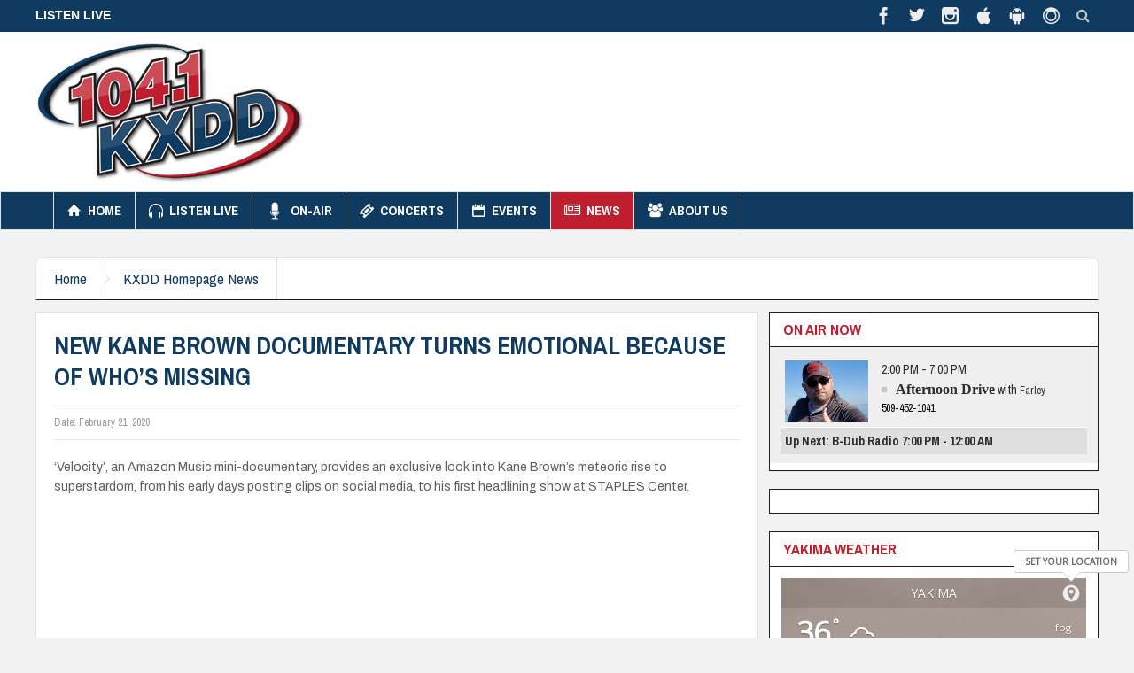

--- FILE ---
content_type: text/html; charset=UTF-8
request_url: https://1041kxdd.com/kxdd-homepage-news/new-kane-brown-documentary-turns-emotional-because-of-whos-missing/
body_size: 22336
content:
<!DOCTYPE html>
<html lang="en-US" class="no-js">
    <head>
        <meta charset="UTF-8" />
        <!--[if IE]>
        <meta http-equiv="X-UA-Compatible" content="IE=edge,chrome=1">
        <![endif]-->

	<link rel="profile" href="http://gmpg.org/xfn/11">
	<link rel="pingback" href="https://1041kxdd.com/site/xmlrpc.php" />
        <meta property="og:image" content="" />
    <meta property="og:image:width" content="960" />
    <meta property="og:image:height" content="547" />


    
    <meta property="og:title" content="NEW KANE BROWN DOCUMENTARY TURNS EMOTIONAL BECAUSE OF WHO&#8217;S MISSING" />
    <meta property="og:type" content="article" />
    <meta property="og:description" content="‘Velocity’, an Amazon Music mini-documentary, provides an exclusive look into Kane Brown’s meteoric rise to superstardom, from his early days posting clips on social media, to his first headlining sho" />
    <meta property="og:url" content="https://1041kxdd.com/kxdd-homepage-news/new-kane-brown-documentary-turns-emotional-because-of-whos-missing/"/>
    <meta property="og:site_name" content="104.1 KXDD" />

		<meta name="viewport" content="width=device-width, initial-scale=1, maximum-scale=1">
	        <link rel="stylesheet" type="text/css" href="https://kxdd.b-cdn.net/site/wp-content/themes/multinews/css/print.css" media="print" />
    			<link rel="apple-touch-icon" href="https://kxdd.b-cdn.net/site/wp-content/themes/multinews/apple-touch-icon-precomposed.png" />
	<title>NEW KANE BROWN DOCUMENTARY TURNS EMOTIONAL BECAUSE OF WHO&#8217;S MISSING &#8211; 104.1 KXDD</title>
<meta name='robots' content='max-image-preview:large' />
<link rel='dns-prefetch' href='//fonts.googleapis.com' />
<link rel='preconnect' href='https://kxdd.b-cdn.net' />
<link rel="alternate" type="application/rss+xml" title="104.1 KXDD &raquo; Feed" href="https://1041kxdd.com/feed/" />
<link rel="alternate" type="application/rss+xml" title="104.1 KXDD &raquo; Comments Feed" href="https://1041kxdd.com/comments/feed/" />
<link rel="alternate" title="oEmbed (JSON)" type="application/json+oembed" href="https://1041kxdd.com/wp-json/oembed/1.0/embed?url=https%3A%2F%2F1041kxdd.com%2Fkxdd-homepage-news%2Fnew-kane-brown-documentary-turns-emotional-because-of-whos-missing%2F" />
<link rel="alternate" title="oEmbed (XML)" type="text/xml+oembed" href="https://1041kxdd.com/wp-json/oembed/1.0/embed?url=https%3A%2F%2F1041kxdd.com%2Fkxdd-homepage-news%2Fnew-kane-brown-documentary-turns-emotional-because-of-whos-missing%2F&#038;format=xml" />
<style id='wp-img-auto-sizes-contain-inline-css' type='text/css'>
img:is([sizes=auto i],[sizes^="auto," i]){contain-intrinsic-size:3000px 1500px}
/*# sourceURL=wp-img-auto-sizes-contain-inline-css */
</style>
<style id='wp-emoji-styles-inline-css' type='text/css'>

	img.wp-smiley, img.emoji {
		display: inline !important;
		border: none !important;
		box-shadow: none !important;
		height: 1em !important;
		width: 1em !important;
		margin: 0 0.07em !important;
		vertical-align: -0.1em !important;
		background: none !important;
		padding: 0 !important;
	}
/*# sourceURL=wp-emoji-styles-inline-css */
</style>
<style id='wp-block-library-inline-css' type='text/css'>
:root{--wp-block-synced-color:#7a00df;--wp-block-synced-color--rgb:122,0,223;--wp-bound-block-color:var(--wp-block-synced-color);--wp-editor-canvas-background:#ddd;--wp-admin-theme-color:#007cba;--wp-admin-theme-color--rgb:0,124,186;--wp-admin-theme-color-darker-10:#006ba1;--wp-admin-theme-color-darker-10--rgb:0,107,160.5;--wp-admin-theme-color-darker-20:#005a87;--wp-admin-theme-color-darker-20--rgb:0,90,135;--wp-admin-border-width-focus:2px}@media (min-resolution:192dpi){:root{--wp-admin-border-width-focus:1.5px}}.wp-element-button{cursor:pointer}:root .has-very-light-gray-background-color{background-color:#eee}:root .has-very-dark-gray-background-color{background-color:#313131}:root .has-very-light-gray-color{color:#eee}:root .has-very-dark-gray-color{color:#313131}:root .has-vivid-green-cyan-to-vivid-cyan-blue-gradient-background{background:linear-gradient(135deg,#00d084,#0693e3)}:root .has-purple-crush-gradient-background{background:linear-gradient(135deg,#34e2e4,#4721fb 50%,#ab1dfe)}:root .has-hazy-dawn-gradient-background{background:linear-gradient(135deg,#faaca8,#dad0ec)}:root .has-subdued-olive-gradient-background{background:linear-gradient(135deg,#fafae1,#67a671)}:root .has-atomic-cream-gradient-background{background:linear-gradient(135deg,#fdd79a,#004a59)}:root .has-nightshade-gradient-background{background:linear-gradient(135deg,#330968,#31cdcf)}:root .has-midnight-gradient-background{background:linear-gradient(135deg,#020381,#2874fc)}:root{--wp--preset--font-size--normal:16px;--wp--preset--font-size--huge:42px}.has-regular-font-size{font-size:1em}.has-larger-font-size{font-size:2.625em}.has-normal-font-size{font-size:var(--wp--preset--font-size--normal)}.has-huge-font-size{font-size:var(--wp--preset--font-size--huge)}.has-text-align-center{text-align:center}.has-text-align-left{text-align:left}.has-text-align-right{text-align:right}.has-fit-text{white-space:nowrap!important}#end-resizable-editor-section{display:none}.aligncenter{clear:both}.items-justified-left{justify-content:flex-start}.items-justified-center{justify-content:center}.items-justified-right{justify-content:flex-end}.items-justified-space-between{justify-content:space-between}.screen-reader-text{border:0;clip-path:inset(50%);height:1px;margin:-1px;overflow:hidden;padding:0;position:absolute;width:1px;word-wrap:normal!important}.screen-reader-text:focus{background-color:#ddd;clip-path:none;color:#444;display:block;font-size:1em;height:auto;left:5px;line-height:normal;padding:15px 23px 14px;text-decoration:none;top:5px;width:auto;z-index:100000}html :where(.has-border-color){border-style:solid}html :where([style*=border-top-color]){border-top-style:solid}html :where([style*=border-right-color]){border-right-style:solid}html :where([style*=border-bottom-color]){border-bottom-style:solid}html :where([style*=border-left-color]){border-left-style:solid}html :where([style*=border-width]){border-style:solid}html :where([style*=border-top-width]){border-top-style:solid}html :where([style*=border-right-width]){border-right-style:solid}html :where([style*=border-bottom-width]){border-bottom-style:solid}html :where([style*=border-left-width]){border-left-style:solid}html :where(img[class*=wp-image-]){height:auto;max-width:100%}:where(figure){margin:0 0 1em}html :where(.is-position-sticky){--wp-admin--admin-bar--position-offset:var(--wp-admin--admin-bar--height,0px)}@media screen and (max-width:600px){html :where(.is-position-sticky){--wp-admin--admin-bar--position-offset:0px}}

/*# sourceURL=wp-block-library-inline-css */
</style><style id='global-styles-inline-css' type='text/css'>
:root{--wp--preset--aspect-ratio--square: 1;--wp--preset--aspect-ratio--4-3: 4/3;--wp--preset--aspect-ratio--3-4: 3/4;--wp--preset--aspect-ratio--3-2: 3/2;--wp--preset--aspect-ratio--2-3: 2/3;--wp--preset--aspect-ratio--16-9: 16/9;--wp--preset--aspect-ratio--9-16: 9/16;--wp--preset--color--black: #000000;--wp--preset--color--cyan-bluish-gray: #abb8c3;--wp--preset--color--white: #ffffff;--wp--preset--color--pale-pink: #f78da7;--wp--preset--color--vivid-red: #cf2e2e;--wp--preset--color--luminous-vivid-orange: #ff6900;--wp--preset--color--luminous-vivid-amber: #fcb900;--wp--preset--color--light-green-cyan: #7bdcb5;--wp--preset--color--vivid-green-cyan: #00d084;--wp--preset--color--pale-cyan-blue: #8ed1fc;--wp--preset--color--vivid-cyan-blue: #0693e3;--wp--preset--color--vivid-purple: #9b51e0;--wp--preset--gradient--vivid-cyan-blue-to-vivid-purple: linear-gradient(135deg,rgb(6,147,227) 0%,rgb(155,81,224) 100%);--wp--preset--gradient--light-green-cyan-to-vivid-green-cyan: linear-gradient(135deg,rgb(122,220,180) 0%,rgb(0,208,130) 100%);--wp--preset--gradient--luminous-vivid-amber-to-luminous-vivid-orange: linear-gradient(135deg,rgb(252,185,0) 0%,rgb(255,105,0) 100%);--wp--preset--gradient--luminous-vivid-orange-to-vivid-red: linear-gradient(135deg,rgb(255,105,0) 0%,rgb(207,46,46) 100%);--wp--preset--gradient--very-light-gray-to-cyan-bluish-gray: linear-gradient(135deg,rgb(238,238,238) 0%,rgb(169,184,195) 100%);--wp--preset--gradient--cool-to-warm-spectrum: linear-gradient(135deg,rgb(74,234,220) 0%,rgb(151,120,209) 20%,rgb(207,42,186) 40%,rgb(238,44,130) 60%,rgb(251,105,98) 80%,rgb(254,248,76) 100%);--wp--preset--gradient--blush-light-purple: linear-gradient(135deg,rgb(255,206,236) 0%,rgb(152,150,240) 100%);--wp--preset--gradient--blush-bordeaux: linear-gradient(135deg,rgb(254,205,165) 0%,rgb(254,45,45) 50%,rgb(107,0,62) 100%);--wp--preset--gradient--luminous-dusk: linear-gradient(135deg,rgb(255,203,112) 0%,rgb(199,81,192) 50%,rgb(65,88,208) 100%);--wp--preset--gradient--pale-ocean: linear-gradient(135deg,rgb(255,245,203) 0%,rgb(182,227,212) 50%,rgb(51,167,181) 100%);--wp--preset--gradient--electric-grass: linear-gradient(135deg,rgb(202,248,128) 0%,rgb(113,206,126) 100%);--wp--preset--gradient--midnight: linear-gradient(135deg,rgb(2,3,129) 0%,rgb(40,116,252) 100%);--wp--preset--font-size--small: 13px;--wp--preset--font-size--medium: 20px;--wp--preset--font-size--large: 36px;--wp--preset--font-size--x-large: 42px;--wp--preset--spacing--20: 0.44rem;--wp--preset--spacing--30: 0.67rem;--wp--preset--spacing--40: 1rem;--wp--preset--spacing--50: 1.5rem;--wp--preset--spacing--60: 2.25rem;--wp--preset--spacing--70: 3.38rem;--wp--preset--spacing--80: 5.06rem;--wp--preset--shadow--natural: 6px 6px 9px rgba(0, 0, 0, 0.2);--wp--preset--shadow--deep: 12px 12px 50px rgba(0, 0, 0, 0.4);--wp--preset--shadow--sharp: 6px 6px 0px rgba(0, 0, 0, 0.2);--wp--preset--shadow--outlined: 6px 6px 0px -3px rgb(255, 255, 255), 6px 6px rgb(0, 0, 0);--wp--preset--shadow--crisp: 6px 6px 0px rgb(0, 0, 0);}:where(.is-layout-flex){gap: 0.5em;}:where(.is-layout-grid){gap: 0.5em;}body .is-layout-flex{display: flex;}.is-layout-flex{flex-wrap: wrap;align-items: center;}.is-layout-flex > :is(*, div){margin: 0;}body .is-layout-grid{display: grid;}.is-layout-grid > :is(*, div){margin: 0;}:where(.wp-block-columns.is-layout-flex){gap: 2em;}:where(.wp-block-columns.is-layout-grid){gap: 2em;}:where(.wp-block-post-template.is-layout-flex){gap: 1.25em;}:where(.wp-block-post-template.is-layout-grid){gap: 1.25em;}.has-black-color{color: var(--wp--preset--color--black) !important;}.has-cyan-bluish-gray-color{color: var(--wp--preset--color--cyan-bluish-gray) !important;}.has-white-color{color: var(--wp--preset--color--white) !important;}.has-pale-pink-color{color: var(--wp--preset--color--pale-pink) !important;}.has-vivid-red-color{color: var(--wp--preset--color--vivid-red) !important;}.has-luminous-vivid-orange-color{color: var(--wp--preset--color--luminous-vivid-orange) !important;}.has-luminous-vivid-amber-color{color: var(--wp--preset--color--luminous-vivid-amber) !important;}.has-light-green-cyan-color{color: var(--wp--preset--color--light-green-cyan) !important;}.has-vivid-green-cyan-color{color: var(--wp--preset--color--vivid-green-cyan) !important;}.has-pale-cyan-blue-color{color: var(--wp--preset--color--pale-cyan-blue) !important;}.has-vivid-cyan-blue-color{color: var(--wp--preset--color--vivid-cyan-blue) !important;}.has-vivid-purple-color{color: var(--wp--preset--color--vivid-purple) !important;}.has-black-background-color{background-color: var(--wp--preset--color--black) !important;}.has-cyan-bluish-gray-background-color{background-color: var(--wp--preset--color--cyan-bluish-gray) !important;}.has-white-background-color{background-color: var(--wp--preset--color--white) !important;}.has-pale-pink-background-color{background-color: var(--wp--preset--color--pale-pink) !important;}.has-vivid-red-background-color{background-color: var(--wp--preset--color--vivid-red) !important;}.has-luminous-vivid-orange-background-color{background-color: var(--wp--preset--color--luminous-vivid-orange) !important;}.has-luminous-vivid-amber-background-color{background-color: var(--wp--preset--color--luminous-vivid-amber) !important;}.has-light-green-cyan-background-color{background-color: var(--wp--preset--color--light-green-cyan) !important;}.has-vivid-green-cyan-background-color{background-color: var(--wp--preset--color--vivid-green-cyan) !important;}.has-pale-cyan-blue-background-color{background-color: var(--wp--preset--color--pale-cyan-blue) !important;}.has-vivid-cyan-blue-background-color{background-color: var(--wp--preset--color--vivid-cyan-blue) !important;}.has-vivid-purple-background-color{background-color: var(--wp--preset--color--vivid-purple) !important;}.has-black-border-color{border-color: var(--wp--preset--color--black) !important;}.has-cyan-bluish-gray-border-color{border-color: var(--wp--preset--color--cyan-bluish-gray) !important;}.has-white-border-color{border-color: var(--wp--preset--color--white) !important;}.has-pale-pink-border-color{border-color: var(--wp--preset--color--pale-pink) !important;}.has-vivid-red-border-color{border-color: var(--wp--preset--color--vivid-red) !important;}.has-luminous-vivid-orange-border-color{border-color: var(--wp--preset--color--luminous-vivid-orange) !important;}.has-luminous-vivid-amber-border-color{border-color: var(--wp--preset--color--luminous-vivid-amber) !important;}.has-light-green-cyan-border-color{border-color: var(--wp--preset--color--light-green-cyan) !important;}.has-vivid-green-cyan-border-color{border-color: var(--wp--preset--color--vivid-green-cyan) !important;}.has-pale-cyan-blue-border-color{border-color: var(--wp--preset--color--pale-cyan-blue) !important;}.has-vivid-cyan-blue-border-color{border-color: var(--wp--preset--color--vivid-cyan-blue) !important;}.has-vivid-purple-border-color{border-color: var(--wp--preset--color--vivid-purple) !important;}.has-vivid-cyan-blue-to-vivid-purple-gradient-background{background: var(--wp--preset--gradient--vivid-cyan-blue-to-vivid-purple) !important;}.has-light-green-cyan-to-vivid-green-cyan-gradient-background{background: var(--wp--preset--gradient--light-green-cyan-to-vivid-green-cyan) !important;}.has-luminous-vivid-amber-to-luminous-vivid-orange-gradient-background{background: var(--wp--preset--gradient--luminous-vivid-amber-to-luminous-vivid-orange) !important;}.has-luminous-vivid-orange-to-vivid-red-gradient-background{background: var(--wp--preset--gradient--luminous-vivid-orange-to-vivid-red) !important;}.has-very-light-gray-to-cyan-bluish-gray-gradient-background{background: var(--wp--preset--gradient--very-light-gray-to-cyan-bluish-gray) !important;}.has-cool-to-warm-spectrum-gradient-background{background: var(--wp--preset--gradient--cool-to-warm-spectrum) !important;}.has-blush-light-purple-gradient-background{background: var(--wp--preset--gradient--blush-light-purple) !important;}.has-blush-bordeaux-gradient-background{background: var(--wp--preset--gradient--blush-bordeaux) !important;}.has-luminous-dusk-gradient-background{background: var(--wp--preset--gradient--luminous-dusk) !important;}.has-pale-ocean-gradient-background{background: var(--wp--preset--gradient--pale-ocean) !important;}.has-electric-grass-gradient-background{background: var(--wp--preset--gradient--electric-grass) !important;}.has-midnight-gradient-background{background: var(--wp--preset--gradient--midnight) !important;}.has-small-font-size{font-size: var(--wp--preset--font-size--small) !important;}.has-medium-font-size{font-size: var(--wp--preset--font-size--medium) !important;}.has-large-font-size{font-size: var(--wp--preset--font-size--large) !important;}.has-x-large-font-size{font-size: var(--wp--preset--font-size--x-large) !important;}
/*# sourceURL=global-styles-inline-css */
</style>

<style id='classic-theme-styles-inline-css' type='text/css'>
/*! This file is auto-generated */
.wp-block-button__link{color:#fff;background-color:#32373c;border-radius:9999px;box-shadow:none;text-decoration:none;padding:calc(.667em + 2px) calc(1.333em + 2px);font-size:1.125em}.wp-block-file__button{background:#32373c;color:#fff;text-decoration:none}
/*# sourceURL=/wp-includes/css/classic-themes.min.css */
</style>
<link rel='stylesheet' id='ctf_styles-css' href='https://kxdd.b-cdn.net/site/wp-content/plugins/custom-twitter-feeds-pro/css/ctf-styles.min.css?ver=2.0.2' type='text/css' media='all' />
<link rel='stylesheet' id='wpshowt_style1-css' href='https://kxdd.b-cdn.net/site/wp-content/plugins/wp-rsshowtime/css/common.css?ver=6.9' type='text/css' media='all' />
<link rel='stylesheet' id='wpshowt_style2-css' href='https://kxdd.b-cdn.net/site/wp-content/plugins/wp-rsshowtime/css/style.css?ver=6.9' type='text/css' media='all' />
<link rel='stylesheet' id='awesome-weather-css' href='https://kxdd.b-cdn.net/site/wp-content/plugins/awesome-weather-pro/awesome-weather.css?ver=6.9' type='text/css' media='all' />
<style id='awesome-weather-inline-css' type='text/css'>
.awesome-weather-wrap { font-family: 'Open Sans', sans-serif; font-weight: 400; font-size: 14px; line-height: 14px; }
/*# sourceURL=awesome-weather-inline-css */
</style>
<link rel='stylesheet' id='opensans-googlefont-css' href='//fonts.googleapis.com/css?family=Open+Sans%3A400&#038;ver=6.9' type='text/css' media='all' />
<link rel='stylesheet' id='multinews-style-css' href='https://kxdd.b-cdn.net/site/wp-content/themes/child-theme/style.css?ver=6.9' type='text/css' media='all' />
<link rel='stylesheet' id='main-css' href='https://kxdd.b-cdn.net/site/wp-content/themes/multinews/css/main.css?ver=6.9' type='text/css' media='all' />
<link rel='stylesheet' id='plugins-css' href='https://kxdd.b-cdn.net/site/wp-content/themes/multinews/css/plugins.css?ver=6.9' type='text/css' media='all' />
<link rel='stylesheet' id='responsive-css' href='https://kxdd.b-cdn.net/site/wp-content/themes/multinews/css/media.css?ver=6.9' type='text/css' media='all' />
<link rel='stylesheet' id='dashicons-css' href='https://kxdd.b-cdn.net/site/wp-includes/css/dashicons.min.css?ver=6.9' type='text/css' media='all' />
<link rel='stylesheet' id='redux-google-fonts-mom_options-css' href='https://fonts.googleapis.com/css?family=Archivo+Narrow%3A400%2C500%2C600%2C700%2C400italic%2C500italic%2C600italic%2C700italic%7CArchivo%3A400&#038;ver=1689718200' type='text/css' media='all' />
<script type="text/javascript" src="https://kxdd.b-cdn.net/site/wp-includes/js/jquery/jquery.min.js?ver=3.7.1" id="jquery-core-js"></script>
<script type="text/javascript" src="https://kxdd.b-cdn.net/site/wp-includes/js/jquery/jquery-migrate.min.js?ver=3.4.1" id="jquery-migrate-js"></script>
<script type="text/javascript" src="https://kxdd.b-cdn.net/site/wp-content/plugins/wonderplugin-gallery/engine/wonderplugingallery.js?ver=15.9.1PRO" id="wonderplugin-gallery-script-js"></script>
<script></script><link rel="https://api.w.org/" href="https://1041kxdd.com/wp-json/" /><link rel="alternate" title="JSON" type="application/json" href="https://1041kxdd.com/wp-json/wp/v2/posts/3357" /><link rel="EditURI" type="application/rsd+xml" title="RSD" href="https://1041kxdd.com/site/xmlrpc.php?rsd" />
<meta name="generator" content="WordPress 6.9" />
<link rel="canonical" href="https://1041kxdd.com/kxdd-homepage-news/new-kane-brown-documentary-turns-emotional-because-of-whos-missing/" />
<link rel='shortlink' href='https://1041kxdd.com/?p=3357' />
<script async src="https://pagead2.googlesyndication.com/pagead/js/adsbygoogle.js?client=ca-pub-6589217924608584"
     crossorigin="anonymous"></script>
<link rel="apple-touch-icon" sizes="180x180" href="/apple-touch-icon.png">
<link rel="icon" type="image/png" sizes="32x32" href="/favicon-32x32.png">
<link rel="icon" type="image/png" sizes="16x16" href="/favicon-16x16.png">
<link rel="manifest" href="/site.webmanifest">
<meta name="msapplication-TileColor" content="#da532c">
<meta name="theme-color" content="#ffffff">	<!--[if lt IE 9]>
	<script src="https://kxdd.b-cdn.net/site/wp-content/themes/multinews/framework/helpers/js/html5.js"></script>
	<script src="https://kxdd.b-cdn.net/site/wp-content/themes/multinews/framework/helpers/js/IE9.js"></script>
	<![endif]-->
<meta name="generator" content="Powered by WPBakery Page Builder - drag and drop page builder for WordPress."/>
		<style type="text/css" id="wp-custom-css">
			.home-sidebar {
	border:none!important;
	background-color:transparent!important
}
.home-sidebar .widget {
	margin-bottom: 20px !important;
	border: 1px solid #e1e1e1;
	border-color: #1f1f1f;
	background-color:#fff
}		</style>
		<style type="text/css" title="dynamic-css" class="options-output">.logo, .logo .site_title{margin-top:0;margin-right:0;margin-bottom:0;margin-left:0;}.header-right_custom-content{margin-top:50px;}{color:#03188b;}.top_banner{background-color:#03188b;}.top_banner a.tob_banner_close{color:#eeee22;}.unav_banner a.unav_banner_close{color:#1924b7;}.entry-crumbs,.entry-crumbs .vbreadcrumb>a,.cat-slider-nav-title,.f-tabbed-head li a.current,.media-main-content .f-tabbed-head li.active a span,.media-main-content .f-tabbed-head li a:hover span,.media-main-content .f-tabbed-head li.active a,.media-main-content .f-tabbed-head li a:hover,.f-tabbed-head li.active a,.f-tabbed-head li a:hover,.cat-grid li h2 a,header.block-title h2 a,header.block-title h2,.sidebar a:hover,.secondary-sidebar a:hover,.main-container a:hover,.sidebar .post-list li h2 a:hover,.secondary-sidebar .post-list li h2 a:hover,.nb1 ul li h2 a:hover,.nb2 .first-item h2 a:hover,.nb3 .first-item h2 a:hover,.nb4 .first-item h2 a:hover,.nb5 .first-item h2 a:hover,.nb6 ul li h2 a:hover,.nb3 ul li h2 a:hover,.nb4 ul li h2 a:hover,.nb2 ul li h2 a:hover,.nb5 ul li h2 a:hover,ul.f-tabbed-list li h2 a:hover,.scroller .owl-next:hover:after,.scroller .owl-prev:hover:before,.sidebar .widget_categories li:hover,.sidebar .widget_categories li:hover a,.secondary-sidebar .widget_categories li:hover,.secondary-sidebar .widget_categories li:hover a,.scroller2 .owl-next:hover:after,.scroller2 .owl-prev:hover:before,.mom-related-posts li:hover h2 a,ul.widget-tabbed-header li a.current,.secondary-sidebar .post-list li .read-more-link,ul.mom_tabs li a.current,ul.mom_tabs li a:hover,.accordion h2.active .acch_arrows:before,.accordion h2.active .acch_arrows:before,.accordion h2.active .acch_numbers,.accordion h2.active .acch_pm:before,ul.mom_tabs li a.current,ul.mom_tabs li a:hover,.tabs_v3 ul.mom_tabs li a.current,.toggle_active h4.toggle_title,.cat-slider-mpop ul li h2 a,.blog-post-big h2 a,.blog-post h2 a,.cat-list li h2 a,ul.widget-tabbed-header li a:hover,ul.widget-tabbed-header li a.current,.pagination span,h1.entry-title,.entry-content-data .post-thumbnail .img-toggle,a:hover,.sidebar .post-list li h2 a:hover,.secondary-sidebar .post-list li h2 a:hover,.nb1 ul li h2 a:hover,.nb2 .first-item h2 a:hover,.nb3 .first-item h2 a:hover,.nb4 .first-item h2 a:hover,.nb5 .first-item h2 a:hover,.nb6 ul li h2 a:hover,.nb3 ul li h2 a:hover,.nb4 ul li h2 a:hover,.nb2 ul li h2 a:hover,.nb5 ul li h2 a:hover,ul.f-tabbed-list li h2 a:hover,.scroller .owl-next:hover:after,.scroller .owl-prev:hover:before,.sidebar .widget_categories li:hover,.sidebar .widget_categories li:hover a,.secondary-sidebar .widget_categories li:hover,.secondary-sidebar .widget_categories li:hover a,.scroller2 .owl-next:hover:after,.scroller2 .owl-prev:hover:before,.mom-related-posts li:hover h2 a,.author-bio-name a,ol.nb-tabbed-head li.active a,.dropcap, .entry-crumbs,.entry-crumbs .vbreadcrumb>a,.f-tabbed-head li a.current,.media-main-content .f-tabbed-head li.active a span,.media-main-content .f-tabbed-head li a:hover span,.media-main-content .f-tabbed-head li.active a,.media-main-content .f-tabbed-head li a:hover,.f-tabbed-head li.active a,.f-tabbed-head li a:hover,.f-tabbed-head li a.current,.media-main-content .f-tabbed-head li.active a span,.media-main-content .f-tabbed-head li a:hover span,.media-main-content .f-tabbed-head li.active a,.media-main-content .f-tabbed-head li a:hover,.f-tabbed-head li.active a,.f-tabbed-head li a:hover,.weather-page-head,header.block-title h2 a,header.block-title h2,.sidebar a:hover,.secondary-sidebar a:hover,.main-container a:hover,.sidebar .post-list li h2 a:hover,.secondary-sidebar .post-list li h2 a:hover,.nb1 ul li h2 a:hover,.nb2 .first-item h2 a:hover,.nb3 .first-item h2 a:hover,.nb4 .first-item h2 a:hover,.nb5 .first-item h2 a:hover,.nb6 ul li h2 a:hover,.nb3 ul li h2 a:hover,.nb4 ul li h2 a:hover,.nb2 ul li h2 a:hover,.nb5 ul li h2 a:hover,ul.f-tabbed-list li h2 a:hover,.scroller .owl-next:hover:after,.scroller .owl-prev:hover:before,.sidebar .widget_categories li:hover,.sidebar .widget_categories li:hover a,.secondary-sidebar .widget_categories li:hover,.secondary-sidebar .widget_categories li:hover a,.scroller2 .owl-next:hover:after,.scroller2 .owl-prev:hover:before,.mom-related-posts li:hover h2 a,ul.widget-tabbed-header li a.current,.secondary-sidebar .post-list li .read-more-link,ul.mom_tabs li a.current,ul.mom_tabs li a:hover,.accordion h2.active .acch_arrows:before,.accordion h2.active .acch_arrows:before,.accordion h2.active .acch_numbers,.accordion h2.active .acch_pm:before,ul.mom_tabs li a.current,ul.mom_tabs li a:hover,.tabs_v3 ul.mom_tabs li a.current,.toggle_active h4.toggle_title,ul.products li .mom_product_details .price,.star-rating,.star-rating,.main_tabs .tabs li.active>a,.blog-post-big h2 a,.blog-post h2 a,.cat-list li h2 a,ol.nb-tabbed-head li.active a,.dropcap, a:hover, .mom-archive ul li ul li a:hover, header.block-title h2 a, header.block-title h2, .error-page .search-form .esearch-submit, .post-list .star-rating, .star-rating, .entry-content-data .story-highlights h4, .entry-content-data .story-highlights ul li:hover a:before, .bbp-body .bbp-forum-title, .mom-main-color, .site-content  .mom-main-color, .bbp-forum-freshness .bbp-author-name, .mom-bbp-topic-data .bbp-topic-permalink, .bbp-topics .bbp-author-name, .bbp-pagination-links span.current, .mom-main-color a, #buddypress div#item-header div#item-meta a, #buddypress div.item-list-tabs ul li span, #buddypress div#object-nav.item-list-tabs ul li.selected a, #buddypress div#object-nav.item-list-tabs ul li.current a, #buddypress div#subnav.item-list-tabs ul li.selected a, #buddypress div#subnav.item-list-tabs ul li.current a, .entry-crumbs a{color:#103b60;}.entry-crumbs .crumb-icon,.sidebar .widget_archive li:hover a:before,.widget_archive li:hover a:before,.widget_pages li:hover a:before,.widget_meta li:hover a:before,.widget_categories li:hover a:before,.accordion h2.active:before,.accordion h2:hover:before,a.mom_button,.mom_iconbox_square,.mom_iconbox_circle,.toggle_active:before,.cat-slider-nav ul li.activeSlide,.cat-slider-nav ul li:hover,.top-cat-slider-nav ul li:hover,a.read-more,.cat-slider-nav ul li.activeSlide:after,.cat-slider-nav ul li:hover:after,.cat-slider-nav ul li.activeSlide:before,.cat-slider-nav ul li:hover:before,.top-cat-slider-nav ul li:hover:after,.top-cat-slider-nav ul li:hover:before,.button,.mom_button,input[type="submit"],button[type="submit"],a.read-more,.brmenu .nav-button.nav-cart span.numofitems, .entry-crumbs .crumb-icon,.weather-page-icon,.weather-switch-tabs .w-unit.selected,.sidebar .widget_archive li:hover a:before,.media-cat-filter ul>li:hover>a:before,.widget_archive li:hover a:before,.widget_pages li:hover a:before,.widget_meta li:hover a:before,.widget_categories li:hover a:before,.accordion h2.active:before,.accordion h2:hover:before,a.mom_button,.mom_iconbox_square,.mom_iconbox_circle,.toggle_active:before,button,input[type="button"],input[type="reset"],input[type="submit"],.woocommerce .widget_price_filter .ui-slider .ui-slider-handle,.woocommerce-page .widget_price_filter .ui-slider .ui-slider-handle,a.read-more,.brmenu .nav-button.nav-cart span.numofitems, .widget ul:not(.widget-tabbed-header):not(.social-counter):not(.social-widget):not(.latest-comment-list):not(.npwidget):not(.post-list):not(.twiter-list):not(.user-login-links):not(.login-links):not(.product_list_widget):not(.twiter-buttons):not(.w-co-w)>li:hover>a:before,.sidebar .widget_archive li:hover a:before,.media-cat-filter ul>li:hover>a:before,.widget_archive li:hover a:before,.widget_pages li:hover a:before,.widget_meta li:hover a:before,.widget_categories li:hover a:before,.widget_nav_menu ul li a:hover:before, .mom-archive ul li ul li a:before, .alert-bar, .widget.momizat_widget_categories ul li:hover a span{background-color:#103b60;}.cat-slider-nav ul li.activeSlide,.cat-slider-nav ul li:hover,.top-cat-slider-nav ul li:hover,.cat-slider-nav ul li.activeSlide+li,.cat-slider-nav ul li:hover+li,.top-cat-slider-nav ul li:hover+li, .tagcloud a:hover, .mom_quote .quote-arrow, .toggle_active:before, .mom_quote{border-color:#103b60;}.cat-slider-nav ul li.activeSlide h2:before,.cat-slider-nav ul li:hover h2:before,.top-cat-slider-nav ul li:hover h2:before, .rtl .entry-crumbs .crumb-icon:before{border-right-color:#103b60;}.entry-crumbs .crumb-icon:before, .weather-page-icon:before, .entry-crumbs .crumb-icon:before{border-left-color:#103b60;}.top-bar, ul.top-menu li ul li:hover, .ajax-search-results a:hover{background:#103b60;}.top-bar{border-color:transparent;}ul.top-menu li a,.mobile-menu li a,.ajax-search-results a h2{color:#ffffff;}ul.top-menu li a:hover,.mobile-menu li a:hover,.ajax-search-results a h2:hover{color:#be1e2d;}ul.top-menu li, .mobile-menu ul li, ul.top-menu li:first-child, ul.top-social-icon li, ul.top-social-icon li.top-search, ul.top-menu li ul li, .ajax-search-results, .ajax-search-results a{border-color:transparent;}.header-wrap,.hst1 .header-wrap,.hst2 .header-wrap,.hst3 .header-wrap{background-size:cover;}.navigation, .hst1 .navigation, .hst2 .navigation, .hst3 .navigation, .fixed-header{background:#103b60;}ul.main-menu li a,.device-menu-holder,.the_menu_holder_area i,.device-menu-holder .mh-icon,#navigation .device-menu li.menu-item > a,.hst1 ul.main-menu li a,.hst2 ul.main-menu li a,.hst1 .breaking-news .breaking-title, .hst1 ul.main-menu li a, .hst2 .breaking-news .breaking-title, .hst2 ul.main-menu li a, .hst3 .breaking-news .breaking-title, .hst3 ul.main-menu li a{color:#ffffff;}ul.main-menu li.current-menu-parent, ul.main-menu li.current-menu-item, ul.main-menu li:hover, .device-menu-holder, #navigation .device-menu li.menu-item:hover, .hst1 ul.main-menu li:hover, .hst2 ul.main-menu li:hover, .hst3 ul.main-menu li:hover, .hst1 ul.main-menu li.current-menu-parent, .hst1 ul.main-menu li.current-menu-item, .hst1 .device-menu-holder, .hst1 #navigation .device-menu li.menu-item:hover, .hst2 ul.main-menu li.current-menu-parent, .hst2 ul.main-menu li.current-menu-item, .hst2 .device-menu-holder, .hst2 #navigation .device-menu li.menu-item:hover, .hst3 ul.main-menu li.current-menu-parent, .hst3 ul.main-menu li.current-menu-item, .hst3 .device-menu-holder, .hst3 #navigation .device-menu li.menu-item:hover{background:#be1e2d;}.navigation ul.main-menu > li:not(.mom_mega) ul.sub-menu, .navigation ul.main-menu > li .mom-megamenu, .navigation ul.main-menu > li.mom_mega.menu-item-depth-0 > .mom_mega_wrap, ul.main-menu li.mom_mega ul li ul li:hover, .hst1 .navigation ul.main-menu > li:not(.mom_mega) ul.sub-menu, .hst2 .navigation ul.main-menu > li:not(.mom_mega) ul.sub-menu, .hst3 .navigation ul.main-menu > li:not(.mom_mega) ul.sub-menu, .hst1 .navigation ul.main-menu > li .mom-megamenu, .hst2 .navigation ul.main-menu > li .mom-megamenu, .hst3 .navigation ul.main-menu > li .mom-megamenu, .hst1 .navigation ul.main-menu > li.mom_mega.menu-item-depth-0 > .mom_mega_wrap, .hst2 .navigation ul.main-menu > li.mom_mega.menu-item-depth-0 > .mom_mega_wrap, .hst3 .navigation ul.main-menu > li.mom_mega.menu-item-depth-0 > .mom_mega_wrap, .hst1 ul.main-menu > li ul.sub-menu, .hst2 ul.main-menu > li ul.sub-menu, .hst3 ul.main-menu > li ul.sub-menu, .hst1 .navigation ul.main-menu > li:not(.mom_mega) ul.sub-menu, .hst2 .navigation ul.main-menu > li:not(.mom_mega) ul.sub-menu, .hst3 .navigation ul.main-menu > li:not(.mom_mega) ul.sub-menu{background:#103b60;}ul.main-menu li ul li:hover, .navigation .mom-megamenu ul li.active, .navigation .mom-megamenu ul li:hover, .hst1 .navigation .mom-megamenu ul li.active, .hst1 .navigation .mom-megamenu ul li:hover, .hst2 .navigation .mom-megamenu ul li.active, .hst2 .navigation .mom-megamenu ul li:hover, .hst3 .navigation .mom-megamenu ul li.active, .hst3 .navigation .mom-megamenu ul li:hover, .hst1 ul.main-menu li:not(.mom_mega) ul li:hover, .hst2 ul.main-menu li:not(.mom_mega) ul li:hover, .hst3 ul.main-menu li:not(.mom_mega) ul li:hover, .hst1 ul.main-menu li.mom_mega ul li:not(.mega_col_title):hover, .hst2 ul.main-menu li.mom_mega ul li:not(.mega_col_title):hover, .hst3 ul.main-menu li.mom_mega ul li:not(.mega_col_title):hover{background:#be1e2d;}.mom-body .breaking-news, .mom-body .breaking-news .br-right{background:#f20606;}.section, header.block-title, ul.products li .product-inner, .f-tabbed-head, .sidebar .widget,.secondary-sidebar .widget, .sidebar, .secondary-sidebar, .sidebar.sws2 .widget, .secondary-sidebar.sws2 .widget, .secondary-sidebar .widget-title h4, .sidebar .widget-title h4, .secondary-sidebar .widget-title h2, .sidebar .widget-title h2, .secondary-sidebar .post-list li, ul.latest-comment-list li, .sidebar .post-list li, .tagcloud a{border-color:#1f1f1f;}header.block-title, .f-tabbed-head, .section-header, ol.nb-tabbed-head li:hover, ul.f-tabbed-sort li:hover, .secondary-sidebar .widget-title h4, .sidebar .widget-title h4, .secondary-sidebar .widget-title h2, .sidebar .widget-title h2{background:#103b60;}section header.block-title h2 a, section header.block-title h2, .f-tabbed-head li a, .section-header h1.section-title2 a, .section-header h1.section-title2, .section-header span.mom-sub-title, ol.nb-tabbed-head li a, .secondary-sidebar .widget-title h4, .sidebar .widget-title h4, .secondary-sidebar .widget-title h2, .sidebar .widget-title h2{color:#ffffff;}ol.nb-tabbed-head li.active a , .f-tabbed-head li.active a, .f-tabbed-head li a.current, ul.f-tabbed-sort li:hover a, ol.nb-tabbed-head li:hover a{color:#ffffff;}.secondary-sidebar .widget-title h4, .sidebar .widget-title h4, .secondary-sidebar .widget-title h2, .sidebar .widget-title h2{background:#ffffff;}.sidebar .widget-title h4, .sidebar .widget-title h2, .secondary-sidebar .widget-title h4, .secondary-sidebar .widget-title h2{color:#be1e2d;}footer.footer{background-color:#282a35;}footer.footer{border-top:0px solid ;border-bottom:0px solid ;border-left:0px solid ;border-right:0px solid ;}.footer-bottom{background:#000000;}.footer-bottom{color:#ffffff;}.footer-bottom a{color:#ffffff;}ul.footer-bottom-menu{border-top:0px solid ;border-bottom:0px solid ;border-left:0px solid ;border-right:0px solid ;}body{background-color:#001d34;background-size:cover;background-position:center center;background-image:url('https://site.thehawkyakima.com/wp-content/uploads/2022/08/crowd2.jpg');}ul.top-menu li,ul.top-social-icon li.top-search div input, ul.main-menu li, .breaking-news .breaking-title,.section-header, footer.show-more a, .def-slider-desc, .f-tabbed-head li a,.scroller ul li .entry-meta, .secondary-sidebar .post-list li .read-more-link,.widget-tab .post-list li .entry-meta, .tagcloud a, .sidebar .social-counter,ul.widget-tabbed-header li a, ul.latest-comment-list li cite, ul.latest-comment-list li .ctime,.login-widget input[type="text"], .login-widget input[type="password"],input[type="button"], input[type="reset"], input[type="submit"],input[type="email"], .login-pwd-wrap span, .login-widget .login-button,ul.login-links li a, .login-widget label, .first-weather .weather-date,.first-weather .weather-result span, .w-item-title, .w-item-content ul li,.poll-widget ul li .poll-title, .poll-widget p, .poll-widget ul li small,.poll-widget ul li button.poll-vote, ul.twiter-list, .sidebar .widget_categories,.sidebar .widget_archive, .secondary-sidebar .widget_categories,.search-form .search-field, .footer .newsletter .nsf, .footer .newsletter .nsb,footer.footer, .footer-menu, .footer-bottom, ol.nb-tabbed-head li a,.nb2 ul li.show-more a, .cat-slider-nav-title, .cat-slider-pop, .entry-crumbs,.entry-content-data .story-highlights ul li, .entry-tag-links, .mom-share-buttons a,.mom-share-post .sh_arrow, .post-nav-links, .author-bio-name a, .comment-list .single-comment cite,.comment-list .single-comment time, .comment-list .single-comment .comment-reply-link,.media-sort-title, .media-cat-filter li, .weather-switch-tabs a, .t-w-title .weather-date,.weather-results-status, .find-weather-box, .adv-search-form label,.adv-search-form .submit, .ajax-search-results a, .mom-megamenu .view-all-link,.widget_pages li, .widget_meta li, .widget_recent_comments li, .widget_recent_entries li,.widget_rss li, .span.blog-timeline-date, .blog-timeline-more, .user-login-links li a,.nsd, .mom-reveiw-system .review-header h2, .today_date, a.read-more,button, .pagination, h1, h2, h3, h4, h5, h6, input[type="text"], textarea,select, .not-valid-city, .entry-content blockquote, ul.mom_tabs li a,.media-cat-filter li, .widget_archive li, .widget_nav_menu ul a, .mobile-menu li a,.device-menu-holder, #navigation .device-menu li.menu-item > a, .section-header h1.section-title2,section-header span.mom-sub-title, .mom-reveiw-system .review-circle .circle .val,.mom-reveiw-system .review-circles .review-circle, .mom-reveiw-system .score-wrap .review-circle,.review-footer .total-votes, .rs-smaller_than_default.mom-reveiw-system .stars-cr,.review-summary .review-score .score-wrap.stars-score .score-title,.mom-reveiw-system .review-summary .review-score .score, .rs-smaller_than_default.mom-reveiw-system .mom-bar .mb-inner .cr,.mom-reveiw-system .mom-bar .mb-score, .mom-reveiw-system .review-summary .review-score .score-wrap,footer.author-box-footer span, .weather-switch-tabs label, .main_tabs .tabs a,.wp-caption-text, th, .bbp-forum-info, .bbp-forums li, #bbpress-forums .mom-bbp-content,.bbp-topics li, .bbp-pagination, .mom-main-font, .widget_display_stats,#buddypress div.item-list-tabs ul, #buddypress button, #buddypress a.button,#buddypress input[type=submit], #buddypress input[type=button], #buddypress input[type=reset],#buddypress ul.button-nav li a, #buddypress div.generic-button a, #buddypress .comment-reply-link,a.bp-title-button, #buddypress .activity-list li.load-more, #buddypress .activity-list li.load-newest,.widget.buddypress ul.item-list, .bp-login-widget-user-links, .vid-box-nav li h2,.chat-author, .photo-credit, .wp-polls-form,.secondary-sidebar .social-counter li, .mom-members, .feature-cat-slider .cat-label, widget-tabbed-body, .numbers_bullets .def-slider .owl-dots > div, .mom_cat_num, .mom_cat_link{font-family:"Archivo Narrow",Arial, Helvetica, sans-serif;font-weight:400;}
		                    body
							.mom-megamenu .sub-mom-megamenu2 ul li h2 a,
							.mom-megamenu .sub-mom-megamenu ul li h2 a,
							ul.webticker li h4,
							.entry-meta a,
							.entry-meta,
							.review-widget li .rev-title,
							.review-widget li small,
							.widget_rss .rss-date{font-family:Arial, Helvetica, sans-serif;font-weight:normal;}body, article .entry-content{font-family:Archivo;font-weight:400;font-style:normal;color:#5e5e5e;}article .entry-content p, article .entry-content{color:#5e5e5e;}.entry-content h1{color:#254f89;}.entry-content h2{color:#254f89;}.entry-content h3{color:#254f89;}.entry-content h4{color:#254f89;}</style>	<style type="text/css" class="multinews-custom-dynamic-css">
					header.block-title h2 a, header.block-title h2, .section-header h2.section-title a, .section-header h2.section-title{
			color: ;
		}
				.widget-title h2{
			color: ;
		}
				.header-wrap > .inner,
		.header-wrap{
			line-height: 180px;
			height: 180px;
		}
						.navigation .mom-megamenu ul li.active:before, .navigation .mom-megamenu ul li:hover:before{
			border-left-color: rgba(190,30,45,1);
		}
				/* Main color */
		.entry-crumbs,.entry-crumbs .vbreadcrumb>a,.cat-slider-nav-title,.f-tabbed-head li a.current,.media-main-content .f-tabbed-head li.active a span,.media-main-content .f-tabbed-head li a:hover span,.media-main-content .f-tabbed-head li.active a,.media-main-content .f-tabbed-head li a:hover,.f-tabbed-head li.active a,.f-tabbed-head li a:hover,.cat-grid li h2 a,header.block-title h2 a,header.block-title h2,.sidebar a:hover,.secondary-sidebar a:hover,.main-container a:hover,.sidebar .post-list li h2 a:hover,.secondary-sidebar .post-list li h2 a:hover,.nb1 ul li h2 a:hover,.nb2 .first-item h2 a:hover,.nb3 .first-item h2 a:hover,.nb4 .first-item h2 a:hover,.nb5 .first-item h2 a:hover,.nb6 ul li h2 a:hover,.nb3 ul li h2 a:hover,.nb4 ul li h2 a:hover,.nb2 ul li h2 a:hover,.nb5 ul li h2 a:hover,ul.f-tabbed-list li h2 a:hover,.scroller .owl-next:hover:after,.scroller .owl-prev:hover:before,.sidebar .widget_categories li:hover,.sidebar .widget_categories li:hover a,.secondary-sidebar .widget_categories li:hover,.secondary-sidebar .widget_categories li:hover a,.scroller2 .owl-next:hover:after,.scroller2 .owl-prev:hover:before,.mom-related-posts li:hover h2 a,ul.widget-tabbed-header li a.current,.secondary-sidebar .post-list li .read-more-link,ul.mom_tabs li a.current,ul.mom_tabs li a:hover,.accordion h2.active .acch_arrows:before,.accordion h2.active .acch_arrows:before,.accordion h2.active .acch_numbers,.accordion h2.active .acch_pm:before,ul.mom_tabs li a.current,ul.mom_tabs li a:hover,.tabs_v3 ul.mom_tabs li a.current,.toggle_active h4.toggle_title,.cat-slider-mpop ul li h2 a,.blog-post-big h2 a,.blog-post h2 a,.cat-list li h2 a,ul.widget-tabbed-header li a:hover,ul.widget-tabbed-header li a.current,.pagination span,h1.entry-title,.entry-content-data .post-thumbnail .img-toggle,a:hover,.sidebar .post-list li h2 a:hover,.secondary-sidebar .post-list li h2 a:hover,.nb1 ul li h2 a:hover,.nb2 .first-item h2 a:hover,.nb3 .first-item h2 a:hover,.nb4 .first-item h2 a:hover,.nb5 .first-item h2 a:hover,.nb6 ul li h2 a:hover,.nb3 ul li h2 a:hover,.nb4 ul li h2 a:hover,.nb2 ul li h2 a:hover,.nb5 ul li h2 a:hover,ul.f-tabbed-list li h2 a:hover,.scroller .owl-next:hover:after,.scroller .owl-prev:hover:before,.sidebar .widget_categories li:hover,.sidebar .widget_categories li:hover a,.secondary-sidebar .widget_categories li:hover,.secondary-sidebar .widget_categories li:hover a,.scroller2 .owl-next:hover:after,.scroller2 .owl-prev:hover:before,.mom-related-posts li:hover h2 a,.author-bio-name a,ol.nb-tabbed-head li.active a,.dropcap, .entry-crumbs,.entry-crumbs .vbreadcrumb>a,.f-tabbed-head li a.current,.media-main-content .f-tabbed-head li.active a span,.media-main-content .f-tabbed-head li a:hover span,.media-main-content .f-tabbed-head li.active a,.media-main-content .f-tabbed-head li a:hover,.f-tabbed-head li.active a,.f-tabbed-head li a:hover,.f-tabbed-head li a.current,.media-main-content .f-tabbed-head li.active a span,.media-main-content .f-tabbed-head li a:hover span,.media-main-content .f-tabbed-head li.active a,.media-main-content .f-tabbed-head li a:hover,.f-tabbed-head li.active a,.f-tabbed-head li a:hover,.weather-page-head,header.block-title h2 a,header.block-title h2,.sidebar a:hover,.secondary-sidebar a:hover,.main-container a:hover,.sidebar .post-list li h2 a:hover,.secondary-sidebar .post-list li h2 a:hover,.nb1 ul li h2 a:hover,.nb2 .first-item h2 a:hover,.nb3 .first-item h2 a:hover,.nb4 .first-item h2 a:hover,.nb5 .first-item h2 a:hover,.nb6 ul li h2 a:hover,.nb3 ul li h2 a:hover,.nb4 ul li h2 a:hover,.nb2 ul li h2 a:hover,.nb5 ul li h2 a:hover,ul.f-tabbed-list li h2 a:hover,.scroller .owl-next:hover:after,.scroller .owl-prev:hover:before,.sidebar .widget_categories li:hover,.sidebar .widget_categories li:hover a,.secondary-sidebar .widget_categories li:hover,.secondary-sidebar .widget_categories li:hover a,.scroller2 .owl-next:hover:after,.scroller2 .owl-prev:hover:before,.mom-related-posts li:hover h2 a,ul.widget-tabbed-header li a.current,.secondary-sidebar .post-list li .read-more-link,ul.mom_tabs li a.current,ul.mom_tabs li a:hover,.accordion h2.active .acch_arrows:before,.accordion h2.active .acch_arrows:before,.accordion h2.active .acch_numbers,.accordion h2.active .acch_pm:before,ul.mom_tabs li a.current,ul.mom_tabs li a:hover,.tabs_v3 ul.mom_tabs li a.current,.toggle_active h4.toggle_title,ul.products li .mom_product_details .price,.star-rating,.star-rating,.main_tabs .tabs li.active>a,.blog-post-big h2 a,.blog-post h2 a,.cat-list li h2 a,ol.nb-tabbed-head li.active a,.dropcap, a:hover, .mom-archive ul li ul li a:hover, header.block-title h2 a, header.block-title h2, .error-page .search-form .esearch-submit, .post-list .star-rating, .star-rating, .entry-content-data .story-highlights h4, .entry-content-data .story-highlights ul li:hover a:before, .bbp-body .bbp-forum-title, .mom-main-color, .site-content  .mom-main-color, .bbp-forum-freshness .bbp-author-name, .mom-bbp-topic-data .bbp-topic-permalink, .bbp-topics .bbp-author-name, .bbp-pagination-links span.current, .mom-main-color a, #buddypress div#item-header div#item-meta a, #buddypress div.item-list-tabs ul li span, #buddypress div#object-nav.item-list-tabs ul li.selected a, #buddypress div#object-nav.item-list-tabs ul li.current a, #buddypress div#subnav.item-list-tabs ul li.selected a, #buddypress div#subnav.item-list-tabs ul li.current a, .entry-crumbs a{
			color: #103b60;
		}
      .entry-crumbs .crumb-icon,.sidebar .widget_archive li:hover a:before,.widget_archive li:hover a:before,.widget_pages li:hover a:before,.widget_meta li:hover a:before,.widget_categories li:hover a:before,.accordion h2.active:before,.accordion h2:hover:before,a.mom_button,.mom_iconbox_square,.mom_iconbox_circle,.toggle_active:before,.cat-slider-nav ul li.activeSlide,.cat-slider-nav ul li:hover,.top-cat-slider-nav ul li:hover,a.read-more,.cat-slider-nav ul li.activeSlide:after,.cat-slider-nav ul li:hover:after,.cat-slider-nav ul li.activeSlide:before,.cat-slider-nav ul li:hover:before,.top-cat-slider-nav ul li:hover:after,.top-cat-slider-nav ul li:hover:before,.button,.mom_button,input[type="submit"],button[type="submit"],a.read-more,.brmenu .nav-button.nav-cart span.numofitems, .entry-crumbs .crumb-icon,.weather-page-icon,.weather-switch-tabs .w-unit.selected,.sidebar .widget_archive li:hover a:before,.media-cat-filter ul>li:hover>a:before,.widget_archive li:hover a:before,.widget_pages li:hover a:before,.widget_meta li:hover a:before,.widget_categories li:hover a:before,.accordion h2.active:before,.accordion h2:hover:before,a.mom_button,.mom_iconbox_square,.mom_iconbox_circle,.toggle_active:before,button,input[type="button"],input[type="reset"],input[type="submit"],.woocommerce .widget_price_filter .ui-slider .ui-slider-handle,.woocommerce-page .widget_price_filter .ui-slider .ui-slider-handle,a.read-more,.brmenu .nav-button.nav-cart span.numofitems, .widget ul:not(.widget-tabbed-header):not(.social-counter):not(.social-widget):not(.latest-comment-list):not(.npwidget):not(.post-list):not(.twiter-list):not(.user-login-links):not(.login-links):not(.product_list_widget):not(.twiter-buttons):not(.w-co-w)>li:hover>a:before,.sidebar .widget_archive li:hover a:before,.media-cat-filter ul>li:hover>a:before,.widget_archive li:hover a:before,.widget_pages li:hover a:before,.widget_meta li:hover a:before,.widget_categories li:hover a:before,.widget_nav_menu ul li a:hover:before, .mom-archive ul li ul li a:before{
      		background-color: #103b60;
      }
      .cat-slider-nav ul li.activeSlide,.cat-slider-nav ul li:hover,.top-cat-slider-nav ul li:hover,.cat-slider-nav ul li.activeSlide+li,.cat-slider-nav ul li:hover+li,.top-cat-slider-nav ul li:hover+li, .tagcloud a:hover, .mom_quote .quote-arrow, .toggle_active:before, .mom_quote{
      		border-color: #103b60;
      }
      .cat-slider-nav ul li.activeSlide h2:before,.cat-slider-nav ul li:hover h2:before,.top-cat-slider-nav ul li:hover h2:before, .rtl .entry-crumbs .crumb-icon:before, .rtl .weather-page-icon:before{
      		border-right-color: #103b60;
      }
      .entry-crumbs .crumb-icon:before, .weather-page-icon:before, .entry-crumbs .crumb-icon:before{
      		border-left-color: #103b60;
      }
      			/* navigation style */
		.navigation{
		height: 42px;
	}
	ul.main-menu > li > a{
		padding-bottom: 0 !important;
	}
	.navigation ul.main-menu > li .mom-megamenu,
	.navigation ul.main-menu > li:not(.mom_mega) ul.sub-menu{
		top: 42px;
	}
	.navigation ul.main-menu > li .mom-megamenu ul.sub-menu{
		top: 0;
	}
	.navigation ul.main-menu li a span.menu_bl{
		display: none;
	}
			
	
		.wpb_row {
    margin-bottom: 0px !important;
}
.border-title{
border-bottom:2px solid #EA0B8A;
}
.border-title h2 {
	position: relative;
	bottom: -12px;
	background: #F2FEFF;
	display: inline;
	margin-left: 35px;
	padding: 0 15px;
}
.border-title2{
border-bottom:2px solid #82C341;
}
.border-title2 h2 {
	position: relative;
	bottom: -12px;
	background: #DFE3E6;
	display: inline;
	margin-left: 35px;
	padding: 0 15px;
}
.border-title3{
border-bottom:2px solid #82C341;
}
.border-title3 h2 {
	position: relative;
	bottom: -12px;
	background: #FFFFFF;
	display: inline;
	margin-left: 35px;
	padding: 0 15px;
}
.border-title3b{
border-bottom:2px solid #82C341;
}
.border-title3b h2 {
	position: relative;
	bottom: -12px;
	background: #F2F2F2;
	display: inline;
	margin-left: 15px;
	padding: 0 15px;
}

.border-title3c{
border-bottom:2px solid #1F1F1F;
}
.border-title3c h2 {
	position: relative;
	bottom: -12px;
	background: #F2F2F2;
	display: inline;
	margin-left: 15px;
	padding: 0 15px;
}
.border-title4{
border-bottom:2px solid #82C341;
}
.border-title4 h2 {
	position: relative;
	bottom: -12px;
	background: #F2FEFF;
	display: inline;
	margin-left: 35px;
	padding: 0 15px;
}
.border-title3V{
border-bottom:2px solid #FFFFFF;
}
.border-title3V h2 {
	position: relative;
	bottom: -12px;
	background: #FFF;
	display: inline;
	margin-left: 15px;
	padding: 0 15px;
}

.border-titleG {
border-bottom:2px solid #1F1F1F;
}
.border-titleG h2 {
	position: relative;
	bottom: -12px;
	background: #F8F8F8;
	display: inline;
	margin-left: 15px;
	padding: 0 15px;
}
.border-titleG2 {
border-bottom:2px solid #1F1F1F;
}
.border-titleG2 h2 {
	position: relative;
	bottom: -12px;
	background: #f2feff;
	display: inline;
	margin-left: 15px;
	padding: 0 15px;
}
.border-titleF2 {
border-bottom:2px solid #1F1F1F;
}
.border-titleF2 h2 {
	position: relative;
	bottom: -12px;
	background: #f2f2f2;
	display: inline;
	margin-left: 15px;
	padding: 0 15px;
}
body.home .category-title-main {
display:none
}
body.home .vc_tta-container h2{
display:none
}
ul.top-social-icon li a:hover {
	text-decoration: none;
}
ul.top-menu li a:hover{
background:#fff
}
.logo {
margin-top:0
}
.livec {
	background: #fff;
	color: #e90b89!important;
	padding: 15px;
	text-transform: uppercase;
	font-size: 42px;
	font-style: normal;
	display: block;
	text-decoration: none;
	border: 1px solid #e90b89
}
.livec:hover {
	color: #e90b89!important;
	text-decoration: none;
}
.livec span {
	font-weight: bold;
}
.livec i{
	margin-bottom: 0;
	margin-top: -5px;
}
.downc {
	background: transparent;
	color: #e90b89!important;
	padding: 15px;
	text-transform: uppercase;
	font-size: 23px;
	font-style: normal;
	display: block;
	text-decoration: none;
	border: 1px solid #e90b89;
}
.downc:hover {
	color: #fff!important;
	text-decoration: none;
}
.downc span {
	font-weight: bold;
}
.downc i{
	margin-bottom: 0;
	margin-top: -5px;
	color: #fff;
	margin-right: 0
}
ul.main-menu > li > a:hover{
text-decoration:none
}
ul#menu-main-menu {
width:100%;
}
ul#menu-main-menu li.menu-item-iconsOnly {
float:right;
}
ul#menu-main {
	width:100%
}
ul#menu-main li.menu-item-iconsOnly {
	float: right;
}
html {
font-family: Archivo Narrow!important
}
body {
font-family: Archivo Narrow!important
}
.weather-page-wrap {
margin-bottom:0
}
.weather-page-wrap {
height:800px!important;
}
body.page-template-weather-php footer{
margin-top:0
}
body.home .tab_big_class {
border-top:2px solid #000;
background:#F8F8F8!important;
}
.tab_big_class  .vc_column-inner {
padding-top:0!important;
padding-bottom:40px
}
.tab_big_class ul.vc_tta-tabs-list {
display:flex!important;
background:#AFB3B6;
}
.tab_big_class ul.vc_tta-tabs-list li.vc_tta-tab {
flex:auto;
border-radius:0
}
.tab_big_class ul.vc_tta-tabs-list li.vc_tta-tab a {
	border-radius: 0 !important;
	font-size: 30px;
	font-weight: bold;
	text-transform: uppercase;
	text-align: center;
}
.tab_big_class  .vc_tta-panel-body {
padding-left:0!important;
padding-right:0!important
}
.weather-page-wrap {
height:400px
}

/* Added by Bob */
ul.top-menu li {
    font-size: 17px !important;
    font-weight: 500 !important;
}
ul.top-menu li a {
   text-decoration: none !important;
}
ul.top-menu li, .mobile-menu ul li, ul.top-menu li:first-child {
background-color: #82C341;
}
.post-crumbs.entry-crumbs {
    border-bottom: 1px solid #1F1F1F;
    border-radius: 8px 8px 0px 0px;
}
.sidebar.sws .widget, .secondary-sidebar.sws .widget {
    margin-bottom: 20px !important;
}
.secondary-sidebar.sws2 .widget{
    margin-bottom: 20px !important;
}

.fpbutton {
    border: 1px solid;
    float: right;
    font-size: 18px;
    font-weight: bold;
    line-height: 23px;
    margin: 0 0 0 47px;
    min-width: 260px;
    padding: 13px 14px;
    position: relative;
    text-align: center;
    z-index: 1;
    color: #fff;
}
.fpbutton a {
        color: #fff;
        text-decoration:  none;
}
.fpbutton a:hover {
        color: #eee;
        text-decoration:  none;
        border-color: #000 !important;
}
.djname {
        padding-top:30px;
}
.djname h2 {
	font: 16px;
}
.wpspw-post-categories a:nth-child(4n+1){background: #1F1F1F !important;}
.wpspw-post-grid-main.wpspw-design-20 .wpspw-post-grid:nth-child(4n+3) hr{background: #1F1F1F !important;}
.wpspw-post-grid-main.wpspw-design-20 .wpspw-post-grid:nth-child(4n+2) hr{background: #EA0B8A !important;}
.wpspw-post-grid-main.wpspw-design-20 .wpspw-post-grid:nth-child(4n+4) hr{background: #1F1F1F !important;}

.find-weather-box {
display:none;
}
.vertspacer {
padding-top: 30px;
}

.awesome-weather-attribution {
visibility:hidden !important;
}
@media only screen and (max-width: 1000px) {
.header-wrap {
padding-top:0
}
.header-banner {
margin-top:21px
}

.livec {
display:inline-block;
margin-bottom:15px;
font-size:35px
}
.downc {
display:inline-block;
margin-bottom:15px;
font-size:19.5px
}
.header-banner {
    display:none !important;
}
}
/* End Added by Bob */
#rev_slider_2_1_wrapper .rs-layer img{
width:100%!important
}
.sidebar .mom-ads-wrap {
margin-bottom: 10px;
}
header.block-title {
    height: 32px;
    line-height: 38px;
    margin: -15px -15px 15px;
    padding: 8px 0 2px 15px;
}
header.block-title h2 a,
header.block-title h2 {
    font-size: 17px;
    font-weight: 700 !important;
    float: left;
    color: #FFF !important;
    text-transform: uppercase;
}
a.wp_rss_retriever_title {
height: 60px !important;
display: block;
color: #333;
font-size: 18px;
font-weight: 700 !important;
line-height: 30px;
margin: -3px 0 0;
border-bottom: 1px solid #333;
}
.wp_rss_retriever_readmore {
background-color: #e90b89;
font-weight: 400;
outline: none;
border: none;
margin: 0;
background: #e90b89;
color: yellow;
padding: 5px 10px 6px;
font-size: 13px;
}
.wp_rss_retriever_container {
font-size: 14px;
font-color: #333;
}
.wp_rss_retriever_metadata {
visibility: hidden;
}
.topbartext {
float: left;
color: #EEE;
text-transform: uppercase;
font-weight: bold;  
font-family: arial;
}
.topbartext.a  {
color: #EEE;
text-transform: uppercase;
font-weight: bold;  
font-family: arial;
}
.topbartext a:hover {
color: yellow;
}
.sidebar ul:not(.widget-tabbed-header):not(.social-counter):not(.social-widget):not(.latest-comment-list):not(.npwidget):not(.post-list):not(.twiter-list):not(.user-login-links):not(.login-links):not(.product_list_widget):not(.twiter-buttons):not(.w-co-w),
.sidebar .widget_rss ul,
.sidebar .widget_pages ul,
.sidebar .widget_archive ul,
.sidebar .widget_meta ul,
.sidebar .widget_categories ul {
    margin: -13px -13px 0;
    font-size: 14px;
    padding-bottom: 10px !important;
}
.sidebar .widget {
margin-bottom: 20px!important
}body {

}

/* ==========================================================================
                 	Visual composer
========================================================================== */
.wpb_row, .wpb_content_element, ul.wpb_thumbnails-fluid > li, .wpb_button {
    margin-bottom: 20px;
}
.wpb_row .wpb_wrapper > *:last-child {
	margin-bottom: 0;
}

.inner, .main-container {
width:auto;
padding: 0 20px;
}
.one_side_bar_layout:not(.both-sides-true) .main-content:not(.both-sides-layout), .one_side_bar_layout .vc_sidebar.sidebar+.main-content.both-sides-layout,
.one_side_bar_layout .main-content.one_side:not(.both-sides-layout), .media-main-content {
width:68%;
}
.one_side_bar_layout:not(.both-sides-true) .sidebar, .media-filter {
width:31%;
}
</style>
<noscript><style> .wpb_animate_when_almost_visible { opacity: 1; }</style></noscript></head>
        <body class="wp-singular post-template-default single single-post postid-3357 single-format-standard wp-theme-multinews wp-child-theme-child-theme right-sidebar one_side_bar_layout singular hst1 theme_layout_full sticky_navigation_on no-post-format-icons responsive_enabled no-bnmenu wp_gallery_lightbox_on multinews-1.0 mom-body wpb-js-composer js-comp-ver-8.5 vc_responsive" role="article" itemscope="" itemtype="http://schema.org/Article">
            	<!--[if lt IE 7]>
            <p class="browsehappy">You are using an <strong>outdated</strong> browser. Please <a href="http://browsehappy.com/">upgrade your browser</a> to improve your experience.</p>
        <![endif]-->
    	                <div class="wrap_every_thing">
        <div class="fixed_wrap"><!--fixed layout-->
            <div class="wrap clearfix"><!--wrap-->
                <header class="header"><!--Header-->
                <div id="header-wrapper"><!-- header wrap -->
                				<div class="top-bar"><!--topbar-->
    <div class="inner"><!--inner-->

            <div class="topbartext"><a href="https://streamdb5web.securenetsystems.net/cirruscontent/KXDD" target="new"> <font color="white">LISTEN LIVE</font></a></div>
<div class="top-bar-right">
    <ul class="top-social-icon">
	      <li class="facebook"><a href="https://www.facebook.com/104.1KXDD/" target="_blank"></a></li>
        <li class="twitter"><a href="https://twitter.com/1041KXDD" target="_blank"></a></li>
    <li data-bghover="#8a3ab9"><a class="vector_icon" rel="momizat-icon-instagram" href="https://www.instagram.com/104.1kxdd/" target="_blank"><i class="momizat-icon-instagram"></i></a></li><li data-bghover="#66b447"><a class="vector_icon" rel="momizat-icon-apple" href="https://apps.apple.com/us/app/104-1-kxdd/id891770165?ls=1" target="_blank"><i class="momizat-icon-apple"></i></a></li><li data-bghover="#a4c639"><a class="vector_icon" rel="momizat-icon-android" href="https://play.google.com/store/apps/details?id=com.socast.radioservers.kxdd&hl=en_US" target="_blank"><i class="momizat-icon-android"></i></a></li><li data-bghover="#1e90e8"><a class="vector_icon" rel="momizat-icon-spinner4" href="https://www.amazon.com/dp/B0799BY46D?ref&ref=cm_sw_em_r_as_dp_wmDxsNGdA1ZMC" target="_blank"><i class="momizat-icon-spinner4"></i></a></li>    	<li class="top-search"><a href="#"></a>
        <div class="search-dropdown">
          <form class="mom-search-form" method="get" action="https://1041kxdd.com/">
              <input type="text" id="tb-search" class="sf" name="s" placeholder="Enter keywords and press enter" required="" autocomplete="off">
            <span class="sf-loading"><img src="https://kxdd.b-cdn.net/site/wp-content/themes/multinews/images/ajax-search-nav.png" alt="search" width="16" height="16"></span>                      </form>
                    <div class="ajax-search-results"></div>
                  </div>
      </li>
  	        </ul>
</div>

        </div><!--inner-->
    </div><!--topbar-->

                    <div class="header-wrap"><!--header content-->
                        <div class="inner"><!--inner-->
                        	    <div class="logo" itemscope="itemscope" itemtype="http://schema.org/Organization">
        
                <img class="print-logo" itemprop="logo" src="https://kxdd.b-cdn.net/site/wp-content/uploads/2022/09/dd160.png" width="304" height="160" alt="104.1 KXDD"/> 
                 
        <a href="https://1041kxdd.com" itemprop="url" title="104.1 KXDD">
                		<img itemprop="logo" src="https://kxdd.b-cdn.net/site/wp-content/uploads/2022/09/dd160.png" alt="104.1 KXDD"/>  
                
        		
        		        			<img itemprop="logo" class="mom_retina_logo" src="https://kxdd.b-cdn.net/site/wp-content/uploads/2022/09/dd160.png" alt="104.1 KXDD" />
        				        </a>
         

        <meta itemprop="name" content="104.1 KXDD">
    </div>
                
<div class="header-right header-right_custom-content"><!-- Revive Adserver Javascript Tag - Generated with Revive Adserver v5.3.1 -->
<script type='text/javascript'><!--//<![CDATA[
   var m3_u = (location.protocol=='https:'?'https://adserver.radioserversfive.com/www/delivery/ajs.php':'http://adserver.radioserversfive.com/www/delivery/ajs.php');
   var m3_r = Math.floor(Math.random()*99999999999);
   if (!document.MAX_used) document.MAX_used = ',';
   document.write ("<scr"+"ipt type='text/javascript' src='"+m3_u);
   document.write ("?zoneid=219");
   document.write ('&amp;cb=' + m3_r);
   if (document.MAX_used != ',') document.write ("&amp;exclude=" + document.MAX_used);
   document.write (document.charset ? '&amp;charset='+document.charset : (document.characterSet ? '&amp;charset='+document.characterSet : ''));
   document.write ("&amp;loc=" + escape(window.location));
   if (document.referrer) document.write ("&amp;referer=" + escape(document.referrer));
   if (document.context) document.write ("&context=" + escape(document.context));
   if (document.mmm_fo) document.write ("&amp;mmm_fo=1");
   document.write ("'><\/scr"+"ipt>");
//]]>--></script><noscript><a href='http://adserver.radioserversfive.com/www/delivery/ck.php?n=a939fe43&amp;cb=INSERT_RANDOM_NUMBER_HERE' target='_blank'><img src='http://adserver.radioserversfive.com/www/delivery/avw.php?zoneid=219&amp;cb=INSERT_RANDOM_NUMBER_HERE&amp;n=a939fe43' border='0' alt='' /></a></noscript>
</div>                        </div><!--inner-->
                    </div><!--header content-->
                </div><!-- header wrap -->

				<nav id="navigation" class="navigation  dd-effect-slide " data-sticky_logo="https://kxdd.b-cdn.net/site/wp-content/uploads/2022/09/dd50.png" data-sticky_logo_width="95" role="navigation" itemscope="itemscope" itemtype="http://schema.org/SiteNavigationElement"><!--Navigation-->
<div class="inner"><!--inner-->
	<a href="https://1041kxdd.com" class="sticky_logo"><img src="https://kxdd.b-cdn.net/site/wp-content/uploads/2022/09/dd50.png" alt="104.1 KXDD" width="95" height="50"></a>
    		<ul id="menu-main" class="main-menu main-default-menu"><li id="menu-item-5731" class="menu-item menu-item-type-custom menu-item-object-custom menu-item-home menu-item-depth-0"><a href="https://1041kxdd.com/"><i class="enotype-icon-house"></i>Home<span class="menu_bl" style="background:;"></span></a></li>
<li id="menu-item-5732" class="menu-item menu-item-type-custom menu-item-object-custom menu-item-has-children menu-parent-item menu-item-depth-0"><a target="_blank" href="https://streamdb5web.securenetsystems.net/v5/KXDD&amp;"><i class="momizat-icon-headphones"></i>Listen Live<span class="menu_bl" style="background:;"></span></a>
<ul class="sub-menu ">
	<li id="menu-item-5734" class="menu-item menu-item-type-post_type menu-item-object-page active menu-item-depth-1"><a href="https://1041kxdd.com/recently-played-songs/"><i class="momizat-icon-redo"></i>RECENTLY PLAYED SONGS</a></li>
</ul>
<i class='responsive-caret'></i>
</li>
<li id="menu-item-5733" class="menu-item menu-item-type-taxonomy menu-item-object-category menu-item-has-children menu-parent-item menu-item-depth-0"><a href="https://1041kxdd.com/category/on-air/"><i class="brankic-icon-microphone2"></i>On-Air<span class="menu_bl" style="background:;"></span></a>
<ul class="sub-menu ">
	<li id="menu-item-5745" class="menu-item menu-item-type-post_type menu-item-object-post active menu-item-depth-1"><a href="https://1041kxdd.com/on-air/justin-double-d-morning-show-6a-10a/">The Double D Morning Show With Justin &#038; Bailey 6am-10am</a></li>
	<li id="menu-item-5747" class="menu-item menu-item-type-post_type menu-item-object-post menu-item-depth-1"><a href="https://1041kxdd.com/on-air/farley-10am-3pm-weekdays/">Farley 2pm-7pm Weekdays</a></li>
	<li id="menu-item-5743" class="menu-item menu-item-type-post_type menu-item-object-post menu-item-depth-1"><a href="https://1041kxdd.com/on-air/b-dub-radio-7pm-12am-mondays-saturdays/">B-Dub Radio 7pm-12am Mondays-Saturdays</a></li>
	<li id="menu-item-5742" class="menu-item menu-item-type-post_type menu-item-object-post menu-item-depth-1"><a href="https://1041kxdd.com/on-air/5675/">Weekend In The Country 6am-8am Saturdays</a></li>
	<li id="menu-item-5741" class="menu-item menu-item-type-post_type menu-item-object-post menu-item-depth-1"><a href="https://1041kxdd.com/on-air/the-crook-chase-country-countdown-6am-10am-sundays/">The Crook &#038; Chase Country Countdown 6am-10am Sundays</a></li>
</ul>
<i class='responsive-caret'></i>
</li>
<li id="menu-item-5771" class="menu-item menu-item-type-taxonomy menu-item-object-category menu-item-depth-0"><a href="https://1041kxdd.com/category/concerts/"><i class="momizat-icon-ticket"></i>Concerts<span class="menu_bl" style="background:;"></span></a></li>
<li id="menu-item-5772" class="menu-item menu-item-type-taxonomy menu-item-object-category menu-item-depth-0"><a href="https://1041kxdd.com/category/events/"><i class="enotype-icon-calendar"></i>Events<span class="menu_bl" style="background:;"></span></a></li>
<li id="menu-item-5770" class="menu-item menu-item-type-taxonomy menu-item-object-category current-post-ancestor current-menu-parent current-post-parent menu-item-depth-0"><a href="https://1041kxdd.com/category/kxdd-homepage-news/"><i class="fa-icon-newspaper-o"></i>News<span class="menu_bl" style="background:;"></span></a></li>
<li id="menu-item-5735" class="menu-item menu-item-type-post_type menu-item-object-page menu-item-has-children menu-parent-item menu-item-depth-0"><a href="https://1041kxdd.com/contact-us-2/"><i class="fa-icon-users"></i>About Us<span class="menu_bl" style="background:;"></span></a>
<ul class="sub-menu ">
	<li id="menu-item-8482" class="menu-item menu-item-type-post_type menu-item-object-page active menu-item-depth-1"><a href="https://1041kxdd.com/contact-us-2/">Contact Us</a></li>
	<li id="menu-item-5736" class="menu-item menu-item-type-post_type menu-item-object-page menu-item-depth-1"><a href="https://1041kxdd.com/contest-rules/">Contest Rules</a></li>
	<li id="menu-item-5737" class="menu-item menu-item-type-post_type menu-item-object-page menu-item-depth-1"><a href="https://1041kxdd.com/fcc-applications/">FCC Applications</a></li>
	<li id="menu-item-5738" class="menu-item menu-item-type-post_type menu-item-object-page menu-item-depth-1"><a href="https://1041kxdd.com/jobs/">SMG Jobs</a></li>
</ul>
<i class='responsive-caret'></i>
</li>
</ul>        
         <div class="mom_visibility_device device-menu-wrap">
            <div class="device-menu-holder">
                <i class="momizat-icon-paragraph-justify2 mh-icon"></i> <span class="the_menu_holder_area"><i class="dmh-icon"></i>Menu</span><i class="mh-caret"></i>
            </div>
        <ul id="menu-main-1" class="device-menu"><li id="menu-item-5731" class="menu-item menu-item-type-custom menu-item-object-custom menu-item-home menu-item-depth-0"><a href="https://1041kxdd.com/"><i class="enotype-icon-house"></i>Home<span class="menu_bl" style="background:;"></span></a></li>
<li id="menu-item-5732" class="menu-item menu-item-type-custom menu-item-object-custom menu-item-has-children menu-parent-item menu-item-depth-0"><a target="_blank" href="https://streamdb5web.securenetsystems.net/v5/KXDD&amp;"><i class="momizat-icon-headphones"></i>Listen Live<span class="menu_bl" style="background:;"></span></a>
<ul class="sub-menu ">
	<li id="menu-item-5734" class="menu-item menu-item-type-post_type menu-item-object-page active menu-item-depth-1"><a href="https://1041kxdd.com/recently-played-songs/"><i class="momizat-icon-redo"></i>RECENTLY PLAYED SONGS</a></li>
</ul>
<i class='responsive-caret'></i>
</li>
<li id="menu-item-5733" class="menu-item menu-item-type-taxonomy menu-item-object-category menu-item-has-children menu-parent-item menu-item-depth-0"><a href="https://1041kxdd.com/category/on-air/"><i class="brankic-icon-microphone2"></i>On-Air<span class="menu_bl" style="background:;"></span></a>
<ul class="sub-menu ">
	<li id="menu-item-5745" class="menu-item menu-item-type-post_type menu-item-object-post active menu-item-depth-1"><a href="https://1041kxdd.com/on-air/justin-double-d-morning-show-6a-10a/">The Double D Morning Show With Justin &#038; Bailey 6am-10am</a></li>
	<li id="menu-item-5747" class="menu-item menu-item-type-post_type menu-item-object-post menu-item-depth-1"><a href="https://1041kxdd.com/on-air/farley-10am-3pm-weekdays/">Farley 2pm-7pm Weekdays</a></li>
	<li id="menu-item-5743" class="menu-item menu-item-type-post_type menu-item-object-post menu-item-depth-1"><a href="https://1041kxdd.com/on-air/b-dub-radio-7pm-12am-mondays-saturdays/">B-Dub Radio 7pm-12am Mondays-Saturdays</a></li>
	<li id="menu-item-5742" class="menu-item menu-item-type-post_type menu-item-object-post menu-item-depth-1"><a href="https://1041kxdd.com/on-air/5675/">Weekend In The Country 6am-8am Saturdays</a></li>
	<li id="menu-item-5741" class="menu-item menu-item-type-post_type menu-item-object-post menu-item-depth-1"><a href="https://1041kxdd.com/on-air/the-crook-chase-country-countdown-6am-10am-sundays/">The Crook &#038; Chase Country Countdown 6am-10am Sundays</a></li>
</ul>
<i class='responsive-caret'></i>
</li>
<li id="menu-item-5771" class="menu-item menu-item-type-taxonomy menu-item-object-category menu-item-depth-0"><a href="https://1041kxdd.com/category/concerts/"><i class="momizat-icon-ticket"></i>Concerts<span class="menu_bl" style="background:;"></span></a></li>
<li id="menu-item-5772" class="menu-item menu-item-type-taxonomy menu-item-object-category menu-item-depth-0"><a href="https://1041kxdd.com/category/events/"><i class="enotype-icon-calendar"></i>Events<span class="menu_bl" style="background:;"></span></a></li>
<li id="menu-item-5770" class="menu-item menu-item-type-taxonomy menu-item-object-category current-post-ancestor current-menu-parent current-post-parent menu-item-depth-0"><a href="https://1041kxdd.com/category/kxdd-homepage-news/"><i class="fa-icon-newspaper-o"></i>News<span class="menu_bl" style="background:;"></span></a></li>
<li id="menu-item-5735" class="menu-item menu-item-type-post_type menu-item-object-page menu-item-has-children menu-parent-item menu-item-depth-0"><a href="https://1041kxdd.com/contact-us-2/"><i class="fa-icon-users"></i>About Us<span class="menu_bl" style="background:;"></span></a>
<ul class="sub-menu ">
	<li id="menu-item-8482" class="menu-item menu-item-type-post_type menu-item-object-page active menu-item-depth-1"><a href="https://1041kxdd.com/contact-us-2/">Contact Us</a></li>
	<li id="menu-item-5736" class="menu-item menu-item-type-post_type menu-item-object-page menu-item-depth-1"><a href="https://1041kxdd.com/contest-rules/">Contest Rules</a></li>
	<li id="menu-item-5737" class="menu-item menu-item-type-post_type menu-item-object-page menu-item-depth-1"><a href="https://1041kxdd.com/fcc-applications/">FCC Applications</a></li>
	<li id="menu-item-5738" class="menu-item menu-item-type-post_type menu-item-object-page menu-item-depth-1"><a href="https://1041kxdd.com/jobs/">SMG Jobs</a></li>
</ul>
<i class='responsive-caret'></i>
</li>
</ul>        </div>
        <div class="clear"></div>
</div><!--inner-->
</nav><!--Navigation-->
                
            </header><!--Header-->
                         


  <meta itemscope itemprop="mainEntityOfPage"  itemType="https://schema.org/WebPage" itemid="https://1041kxdd.com/kxdd-homepage-news/new-kane-brown-documentary-turns-emotional-because-of-whos-missing/"/>

  <div itemprop="publisher" itemscope itemtype="https://schema.org/Organization">
    <div itemprop="logo" itemscope itemtype="https://schema.org/ImageObject">
      <meta itemprop="url" content="https://kxdd.b-cdn.net/site/wp-content/uploads/2022/09/dd160.png">
      <meta itemprop="width" content="304">
      <meta itemprop="height" content="160">
    </div>
        <meta itemprop="name" content="104.1 KXDD">
  </div>
  <meta itemprop="datePublished" content="2020-02-21T08:23:15-08:00"/>
  <meta itemprop="dateModified" content="2020-02-21T08:23:15-08:00"/>

				                <div class="main-container"><!--container-->

                                                                                <div class="post-crumbs entry-crumbs">
							                        <span></span><div class="vbreadcrumb"><a href="https://1041kxdd.com/" rel="v:url" property="v:title" class="home">Home</a></div><div class="vbreadcrumb"><a href="https://1041kxdd.com/category/kxdd-homepage-news/" title="KXDD Homepage News" rel="v:url" property="v:title">KXDD Homepage News</a></div>                    </div>
                                        
					                    <div class="main-left"><!--Main Left-->
                    	<div class="main-content" role="main"><!--Main Content-->
                                                <div class="site-content page-wrap">
                                <article id="post-3357" class="post-3357 post type-post status-publish format-standard has-post-thumbnail category-kxdd-homepage-news tag-amazon-music tag-kane-brown tag-velocity" data-id="3357">
                                                                        <header>
                                        <h1 itemprop="headline" class="entry-title">NEW KANE BROWN DOCUMENTARY TURNS EMOTIONAL BECAUSE OF WHO&#8217;S MISSING</h1>
                                                                                <div class="entry-post-meta">
	        <div>Date: <time content="2020-02-21T08:23:15-08:00" class="entry-date updated" datetime="2020-02-21T08:23:15-08:00">February 21, 2020</time></div>
                    </div>                                          <div class="top-share-icons">
</div>


                                    </header>
                                    
                                    <div class="entry-content clearfix">

                                        
                                        					                                                <p>‘Velocity’, an Amazon Music mini-documentary, provides an exclusive look into Kane Brown’s meteoric rise to superstardom, from his early days posting clips on social media, to his first headlining show at STAPLES Center.</p>
<p><iframe title="Kane Brown | &#039;Velocity&#039; | Amazon Music" width="1000" height="563" src="https://www.youtube.com/embed/QVWz_55YFfk?feature=oembed" frameborder="0" allow="accelerometer; autoplay; clipboard-write; encrypted-media; gyroscope; picture-in-picture" allowfullscreen></iframe></p>
                                        					                                            <div class="clearfix"></div>
                                    </div>
                                </article>
                                <div class="clear"></div>

                                
                                

                                <script>
    jQuery(document).ready(function($) {
        var url = 'https://1041kxdd.com/kxdd-homepage-news/new-kane-brown-documentary-turns-emotional-because-of-whos-missing/';
        						        // Pintrest
        jQuery.getJSON(
	    'http://api.pinterest.com/v1/urls/count.json?url='+url+'&callback=?',
            function (data) {
                //console.log(data.count);
                $('.share-pin .count').text(data.count);
            }
        );
            });


</script>
		<div class="mom-share-post">
		        <h4>share</h4>
		        <div class="mom-share-buttons">
		            			                <a href="#" onclick="window.open('https://www.facebook.com/sharer/sharer.php?u=https://1041kxdd.com/kxdd-homepage-news/new-kane-brown-documentary-turns-emotional-because-of-whos-missing/', 'Share This', 'menubar=no,toolbar=no,resizable=no,scrollbars=no, width=600,height=455');" class="share-facebook"><i class="enotype-icon-facebook"></i><span class="count">0</span></a>
                  
		                		                <a href="#" onclick="window.open('https://twitter.com/share?text=NEW KANE BROWN DOCUMENTARY TURNS EMOTIONAL BECAUSE OF WHO&#8217;S MISSING&url=https://1041kxdd.com/kxdd-homepage-news/new-kane-brown-documentary-turns-emotional-because-of-whos-missing/', 'Post this On twitter', 'menubar=no,toolbar=no,resizable=no,scrollbars=no,width=600,height=455');" class="share-twitter"><i class="momizat-icon-twitter"></i><span class="count"></span></a>
		                		                                        <!-- WhatsApp Share Button for WordPress: http://peadig.com/wordpress-plugins/whatsapp-share-button/ --><a href="whatsapp://send?text=NEW KANE BROWN DOCUMENTARY TURNS EMOTIONAL BECAUSE OF WHO&#8217;S MISSING - https://1041kxdd.com/kxdd-homepage-news/new-kane-brown-documentary-turns-emotional-because-of-whos-missing/" data-action="share/whatsapp/share" class="wabtn"><i class="fa-icon-whatsapp"></i></a>                        <!-- <a href="#" onclick="window.open('https://telegram.me/share/url?url=https://1041kxdd.com/kxdd-homepage-news/new-kane-brown-documentary-turns-emotional-because-of-whos-missing/&title=NEW KANE BROWN DOCUMENTARY TURNS EMOTIONAL BECAUSE OF WHO&#8217;S MISSING&source=https://1041kxdd.com', 'Share This', 'width=600,height=455');" class="share-telegram"><i><svg version="1.1" xmlns="http://www.w3.org/2000/svg" xmlns:xlink="http://www.w3.org/1999/xlink" x="0px" y="0px" width="24px" height="24px" viewBox="0 0 24 24" enable-background="new 0 0 24 24" xml:space="preserve" class="mpb-social-icon-svg"> <path  d="M20.562,2.011c2.346-0.215,1.191,2.728,0.876,3.897c-0.312,1.171-1.826,5.546-5.01,14.397 c-0.412,1.147-0.853,2.533-1.545,3.24c-0.229,0.236-0.641,0.577-1.251,0.41c-0.988-0.27-1.48-1.34-1.92-2.173 c-0.592-1.119-1.199-2.335-1.713-3.487c-0.337-0.759-0.622-1.563-1.084-2.216c-0.563-0.793-1.433-1.217-2.381-1.641 c-1.28-0.572-4.863-2.204-5.259-2.46c-0.852-0.554-1.81-1.587-0.918-2.747C0.725,8.754,1.673,8.432,2.736,8.04 C3.801,7.651,15.13,3.625,19.31,2.257C19.621,2.157,20.256,2.003,20.562,2.011L20.562,2.011z"></path> </svg></i></a> -->
		                		                		                <a href="#" onclick="window.open('https://pinterest.com/pin/create/bookmarklet/?media=&amp;url=https://1041kxdd.com/kxdd-homepage-news/new-kane-brown-documentary-turns-emotional-because-of-whos-missing/&amp;is_video=false&amp;description=NEW KANE BROWN DOCUMENTARY TURNS EMOTIONAL BECAUSE OF WHO&#8217;S MISSING', 'Share this', 'width=600,height=455');" class="share-pin"><i class="enotype-icon-pinterest"></i><span class="count">0</span></a>
		                		                		                		                		                <a href="mailto:?subject=NEW KANE BROWN DOCUMENTARY TURNS EMOTIONAL BECAUSE OF WHO&#8217;S MISSING&body=%E2%80%98Velocity%E2%80%99%2C+an+Amazon+Music+mini-documentary%2C+provides+an+exclusive+look+into+Kane+Brown%E2%80%99s+meteoric+rise+to+superstardom%2C+from+his+early+days+posting+clips+on+s : https://1041kxdd.com/kxdd-homepage-news/new-kane-brown-documentary-turns-emotional-because-of-whos-missing/" class="share-email"><i class="dashicons dashicons-email-alt"></i></a>
		                		                		                <a href="javascript:window.print()" rel="nofollow" class="share-email"><i class="brankic-icon-printer"></i></a>
		                		        </div>
		        <!--
<a href="#" class="sh_arrow"><span>More</span><br>
		            <i class="icon-double-angle-down"></i>
		        </a>
-->
		</div>

                                
                                
                                
                                                                					        
                            </div>

                                            </div><!--Main Content-->
                    	                    </div><!--Main left-->
                    <aside class="sidebar sws2" role="complementary" itemscope="itemscope" itemtype="http://schema.org/WPSideBar"><!--sidebar-->
    <div class="widget wpshowt_current_widget"><div class="widget-title"><h4>ON AIR NOW</h4></div>		<ul class="wpshowt_side_widget">
		<li>
		<div class="wpshowt_body">
						<div class="wpshowt_widget_left">
				<div class="wpshowt_show_image">
				<img src="https://kxdd.b-cdn.net/site/wp-content/uploads/wpshowt/276998580_2046785775480975_8393390086068503384_n1-1.jpg" border="0" alt="Afternoon Drive" title="Afternoon Drive"/>				</div>
			</div>
			<div class="wpshowt_widget_right">
				<div class="wpshowt_show_timings">
				2:00 PM - 7:00 PM				</div>

				<div class="wpshowt_show_name">
				<span class="wpshowt_name"><a href="https://1041kxdd.com/on-air/farley-10am-3pm-weekdays/" target="_blank" title="Afternoon Drive">Afternoon Drive</a></span>				 with <span class="wpshowt_host">Farley</span>				</div>
				<div class="wpshowt_phone">509-452-1041</div>
			</div>

			<div class="clear"></div>
			<div class="wpshowt_widget_next">
				Up Next: B-Dub Radio 7:00 PM - 12:00 AM			</div>
			<div class="clear"></div>
				</div>
		</li>
		</ul>
			</div><div class="widget_text widget widget_custom_html"><div class="textwidget custom-html-widget"><center><!-- Revive Adserver Javascript Tag - Generated with Revive Adserver v5.3.1 -->
<script type='text/javascript'><!--//<![CDATA[
   var m3_u = (location.protocol=='https:'?'https://adserver.radioserversfive.com/www/delivery/ajs.php':'http://adserver.radioserversfive.com/www/delivery/ajs.php');
   var m3_r = Math.floor(Math.random()*99999999999);
   if (!document.MAX_used) document.MAX_used = ',';
   document.write ("<scr"+"ipt type='text/javascript' src='"+m3_u);
   document.write ("?zoneid=149");
   document.write ('&amp;cb=' + m3_r);
   if (document.MAX_used != ',') document.write ("&amp;exclude=" + document.MAX_used);
   document.write (document.charset ? '&amp;charset='+document.charset : (document.characterSet ? '&amp;charset='+document.characterSet : ''));
   document.write ("&amp;loc=" + escape(window.location));
   if (document.referrer) document.write ("&amp;referer=" + escape(document.referrer));
   if (document.context) document.write ("&context=" + escape(document.context));
   if (document.mmm_fo) document.write ("&amp;mmm_fo=1");
   document.write ("'><\/scr"+"ipt>");
//]]>--></script><noscript><a href='http://adserver.radioserversfive.com/www/delivery/ck.php?n=a192459c&amp;cb=INSERT_RANDOM_NUMBER_HERE' target='_blank'><img src='http://adserver.radioserversfive.com/www/delivery/avw.php?zoneid=149&amp;cb=INSERT_RANDOM_NUMBER_HERE&amp;n=a192459c' border='0' alt='' /></a></noscript>
</center>
</div></div><div class="widget widget_awesomeweatherwidget"><div class="widget-title"><h4>YAKIMA WEATHER</h4></div><div id="awe-ajax-awesome-weather-5816597" class="awe-ajax-awesome-weather-5816597 awe-weather-ajax-wrap" style=""><div class="awe-loading"><i class="wi wi-day-sunny"></i></div></div><script type="text/javascript"> jQuery(document).ready(function() { awe_ajax_load({"id":"awesome-weather-5816597","locale":"","location":"","owm_city_id":"5816597","override_title":"","size":"wide","units":"F","forecast_days":"3","hide_stats":0,"show_link":0,"background":"","custom_bg_color":"","use_user_location":0,"allow_user_to_change":1,"show_icons":1,"extended_url":"","extended_text":"","background_by_weather":1,"text_color":"#ffffff","hide_attribution":1,"skip_geolocate":0,"ajax":1,"loader":1,"ajaxurl":"https:\/\/1041kxdd.com\/site\/wp-admin\/admin-ajax.php","via_ajax":1}); }); </script></div><div class="widget_text widget widget_custom_html"><div class="widget-title"><h4>Weather Closings</h4></div><div class="textwidget custom-html-widget"><style>
       .errordiv { padding:10px; margin:10px; border: 1px solid #555555;color: #000000;background-color: #f8f8f8; width:500px; }#advanced_iframe {visibility:visible;opacity:1;vertical-align:top;}.ai-info-bottom-iframe { position: fixed; z-index: 10000; bottom:0; left: 0; margin: 0px; text-align: center; width: 100%; background-color: #ff9999; padding-left: 5px;padding-bottom: 5px; border-top: 1px solid #aaa } a.ai-bold {font-weight: bold;}#ai-layer-div-advanced_iframe p {height:100%;margin:0;padding:0}</style><script type="text/javascript">var ai_iframe_width_advanced_iframe = 0;var ai_iframe_height_advanced_iframe = 0;function aiReceiveMessageadvanced_iframe(event) {  aiProcessMessage(event,"advanced_iframe", "true");}if (window.addEventListener) {  window.addEventListener("message", aiReceiveMessageadvanced_iframe);} else if (el.attachEvent)  {  el.attachEvent("message", aiReceiveMessageadvanced_iframe);}var aiIsIe8=false;var aiOnloadScrollTop="true";var aiShowDebug=false;
		if (typeof aiReadyCallbacks === 'undefined') {
			var aiReadyCallbacks = [];
		} else if (!(aiReadyCallbacks instanceof Array)) {
			var aiReadyCallbacks = [];
		}    function aiShowIframeId(id_iframe) { jQuery("#"+id_iframe).css("visibility", "visible");    }    function aiResizeIframeHeight(height) { aiResizeIframeHeight(height,advanced_iframe); }    function aiResizeIframeHeightId(height,width,id) {aiResizeIframeHeightById(id,height);}</script><iframe id="advanced_iframe"  name="advanced_iframe"  src="//1041kxdd.com/closings/closings.php"  width="100%"  height="600p"  frameborder="0"  border="0"  allowtransparency="true"  loading="lazy"  style=";width:100%;height:600ppx;" ></iframe><script type="text/javascript">var ifrm_advanced_iframe = document.getElementById("advanced_iframe");var hiddenTabsDoneadvanced_iframe = false;
function resizeCallbackadvanced_iframe() {}</script><script type="text/javascript"></script></div></div></aside><!--sidebar-->
                                    </div><!--container-->

            </div><!--wrap-->
                                            
            <footer class="footer clearfix">
    <div class="inner">

                    <div class="footer-widget one_third">
            <div class="widget_text widget widget_custom_html"><div class="widget-title"><h4>Instagram</h4></div><div class="textwidget custom-html-widget"><blockquote class="instagram-media" data-instgrm-permalink="https://www.instagram.com/104.1kxdd/?utm_source=ig_embed&amp;utm_campaign=loading" data-instgrm-version="14" style=" background:#FFF; border:0; border-radius:3px; box-shadow:0 0 1px 0 rgba(0,0,0,0.5),0 1px 10px 0 rgba(0,0,0,0.15); margin: 1px; max-width:540px; min-width:326px; padding:0; width:99.375%; width:-webkit-calc(100% - 2px); width:calc(100% - 2px);"><div style="padding:16px;"> <a href="https://www.instagram.com/104.1kxdd/?utm_source=ig_embed&amp;utm_campaign=loading" style=" background:#FFFFFF; line-height:0; padding:0 0; text-align:center; text-decoration:none; width:100%;" target="_blank"> <div style=" display: flex; flex-direction: row; align-items: center;"> <div style="background-color: #F4F4F4; border-radius: 50%; flex-grow: 0; height: 40px; margin-right: 14px; width: 40px;"></div> <div style="display: flex; flex-direction: column; flex-grow: 1; justify-content: center;"> <div style=" background-color: #F4F4F4; border-radius: 4px; flex-grow: 0; height: 14px; margin-bottom: 6px; width: 100px;"></div> <div style=" background-color: #F4F4F4; border-radius: 4px; flex-grow: 0; height: 14px; width: 60px;"></div></div></div><div style="padding: 19% 0;"></div> <div style="display:block; height:50px; margin:0 auto 12px; width:50px;"><svg width="50px" height="50px" viewbox="0 0 60 60" version="1.1" xmlns="https://www.w3.org/2000/svg" xmlns:xlink="https://www.w3.org/1999/xlink"><g stroke="none" stroke-width="1" fill="none" fill-rule="evenodd"><g transform="translate(-511.000000, -20.000000)" fill="#000000"><g><path d="M556.869,30.41 C554.814,30.41 553.148,32.076 553.148,34.131 C553.148,36.186 554.814,37.852 556.869,37.852 C558.924,37.852 560.59,36.186 560.59,34.131 C560.59,32.076 558.924,30.41 556.869,30.41 M541,60.657 C535.114,60.657 530.342,55.887 530.342,50 C530.342,44.114 535.114,39.342 541,39.342 C546.887,39.342 551.658,44.114 551.658,50 C551.658,55.887 546.887,60.657 541,60.657 M541,33.886 C532.1,33.886 524.886,41.1 524.886,50 C524.886,58.899 532.1,66.113 541,66.113 C549.9,66.113 557.115,58.899 557.115,50 C557.115,41.1 549.9,33.886 541,33.886 M565.378,62.101 C565.244,65.022 564.756,66.606 564.346,67.663 C563.803,69.06 563.154,70.057 562.106,71.106 C561.058,72.155 560.06,72.803 558.662,73.347 C557.607,73.757 556.021,74.244 553.102,74.378 C549.944,74.521 548.997,74.552 541,74.552 C533.003,74.552 532.056,74.521 528.898,74.378 C525.979,74.244 524.393,73.757 523.338,73.347 C521.94,72.803 520.942,72.155 519.894,71.106 C518.846,70.057 518.197,69.06 517.654,67.663 C517.244,66.606 516.755,65.022 516.623,62.101 C516.479,58.943 516.448,57.996 516.448,50 C516.448,42.003 516.479,41.056 516.623,37.899 C516.755,34.978 517.244,33.391 517.654,32.338 C518.197,30.938 518.846,29.942 519.894,28.894 C520.942,27.846 521.94,27.196 523.338,26.654 C524.393,26.244 525.979,25.756 528.898,25.623 C532.057,25.479 533.004,25.448 541,25.448 C548.997,25.448 549.943,25.479 553.102,25.623 C556.021,25.756 557.607,26.244 558.662,26.654 C560.06,27.196 561.058,27.846 562.106,28.894 C563.154,29.942 563.803,30.938 564.346,32.338 C564.756,33.391 565.244,34.978 565.378,37.899 C565.522,41.056 565.552,42.003 565.552,50 C565.552,57.996 565.522,58.943 565.378,62.101 M570.82,37.631 C570.674,34.438 570.167,32.258 569.425,30.349 C568.659,28.377 567.633,26.702 565.965,25.035 C564.297,23.368 562.623,22.342 560.652,21.575 C558.743,20.834 556.562,20.326 553.369,20.18 C550.169,20.033 549.148,20 541,20 C532.853,20 531.831,20.033 528.631,20.18 C525.438,20.326 523.257,20.834 521.349,21.575 C519.376,22.342 517.703,23.368 516.035,25.035 C514.368,26.702 513.342,28.377 512.574,30.349 C511.834,32.258 511.326,34.438 511.181,37.631 C511.035,40.831 511,41.851 511,50 C511,58.147 511.035,59.17 511.181,62.369 C511.326,65.562 511.834,67.743 512.574,69.651 C513.342,71.625 514.368,73.296 516.035,74.965 C517.703,76.634 519.376,77.658 521.349,78.425 C523.257,79.167 525.438,79.673 528.631,79.82 C531.831,79.965 532.853,80.001 541,80.001 C549.148,80.001 550.169,79.965 553.369,79.82 C556.562,79.673 558.743,79.167 560.652,78.425 C562.623,77.658 564.297,76.634 565.965,74.965 C567.633,73.296 568.659,71.625 569.425,69.651 C570.167,67.743 570.674,65.562 570.82,62.369 C570.966,59.17 571,58.147 571,50 C571,41.851 570.966,40.831 570.82,37.631"></path></g></g></g></svg></div><div style="padding-top: 8px;"> <div style=" color:#3897f0; font-family:Arial,sans-serif; font-size:14px; font-style:normal; font-weight:550; line-height:18px;">View this profile on Instagram</div></div><div style="padding: 12.5% 0;"></div> <div style="display: flex; flex-direction: row; margin-bottom: 14px; align-items: center;"><div> <div style="background-color: #F4F4F4; border-radius: 50%; height: 12.5px; width: 12.5px; transform: translateX(0px) translateY(7px);"></div> <div style="background-color: #F4F4F4; height: 12.5px; transform: rotate(-45deg) translateX(3px) translateY(1px); width: 12.5px; flex-grow: 0; margin-right: 14px; margin-left: 2px;"></div> <div style="background-color: #F4F4F4; border-radius: 50%; height: 12.5px; width: 12.5px; transform: translateX(9px) translateY(-18px);"></div></div><div style="margin-left: 8px;"> <div style=" background-color: #F4F4F4; border-radius: 50%; flex-grow: 0; height: 20px; width: 20px;"></div> <div style=" width: 0; height: 0; border-top: 2px solid transparent; border-left: 6px solid #f4f4f4; border-bottom: 2px solid transparent; transform: translateX(16px) translateY(-4px) rotate(30deg)"></div></div><div style="margin-left: auto;"> <div style=" width: 0px; border-top: 8px solid #F4F4F4; border-right: 8px solid transparent; transform: translateY(16px);"></div> <div style=" background-color: #F4F4F4; flex-grow: 0; height: 12px; width: 16px; transform: translateY(-4px);"></div> <div style=" width: 0; height: 0; border-top: 8px solid #F4F4F4; border-left: 8px solid transparent; transform: translateY(-4px) translateX(8px);"></div></div></div> <div style="display: flex; flex-direction: column; flex-grow: 1; justify-content: center; margin-bottom: 24px;"> <div style=" background-color: #F4F4F4; border-radius: 4px; flex-grow: 0; height: 14px; margin-bottom: 6px; width: 224px;"></div> <div style=" background-color: #F4F4F4; border-radius: 4px; flex-grow: 0; height: 14px; width: 144px;"></div></div></a><p style=" color:#c9c8cd; font-family:Arial,sans-serif; font-size:14px; line-height:17px; margin-bottom:0; margin-top:8px; overflow:hidden; padding:8px 0 7px; text-align:center; text-overflow:ellipsis; white-space:nowrap;"><a href="https://www.instagram.com/104.1kxdd/?utm_source=ig_embed&amp;utm_campaign=loading" style=" color:#c9c8cd; font-family:Arial,sans-serif; font-size:14px; font-style:normal; font-weight:normal; line-height:17px;" target="_blank">104.1 KXDD</a> (@<a href="https://www.instagram.com/104.1kxdd/?utm_source=ig_embed&amp;utm_campaign=loading" style=" color:#c9c8cd; font-family:Arial,sans-serif; font-size:14px; font-style:normal; font-weight:normal; line-height:17px;" target="_blank">104.1kxdd</a>) • Instagram photos and videos</p></div></blockquote> <script async src="//www.instagram.com/embed.js"></script></div></div>            </div><!-- End third col -->
            <div class="footer-widget one_third">
            <div class="widget Like-box"><div class="widget-title"><h4>Facebook</h4></div><div class="facebook-widget">
<iframe src="//www.facebook.com/plugins/likebox.php?href=https://www.facebook.com/104.1KXDD&amp;width=335&amp;height=400&amp;colorscheme=light&amp;show_faces=true&amp;show_border=false&amp;stream=true&amp;header=true" scrolling="no" frameborder="0" style="border:none; overflow:hidden; width:335px; height:400px;" allowTransparency="true"></iframe>
</div>
</div>            </div><!-- End third col -->
            <div class="footer-widget one_third last">
                                     </div><!-- End third col -->
                
    </div>
</footer>
            
                        <div class="footer-bottom" role="contentinfo" itemscope="itemscope" itemtype="http://schema.org/WPFooter">
                <div class="inner">
                    <div class="alignright">


                        
                                                <ul class="footer-bottom-social">
                                <li class="facebook"><a href="https://www.facebook.com/104.1KXDD/" target="_blank"></a></li>
        <li class="twitter"><a href="https://twitter.com/1041KXDD" target="_blank"></a></li>
    <li data-bghover="#8a3ab9"><a class="vector_icon" rel="momizat-icon-instagram" href="https://www.instagram.com/104.1kxdd/" target="_blank"><i class="momizat-icon-instagram"></i></a></li><li data-bghover="#66b447"><a class="vector_icon" rel="momizat-icon-apple" href="https://apps.apple.com/us/app/104-1-kxdd/id891770165?ls=1" target="_blank"><i class="momizat-icon-apple"></i></a></li><li data-bghover="#a4c639"><a class="vector_icon" rel="momizat-icon-android" href="https://play.google.com/store/apps/details?id=com.socast.radioservers.kxdd&hl=en_US" target="_blank"><i class="momizat-icon-android"></i></a></li><li data-bghover="#1e90e8"><a class="vector_icon" rel="momizat-icon-spinner4" href="https://www.amazon.com/dp/B0799BY46D?ref&ref=cm_sw_em_r_as_dp_wmDxsNGdA1ZMC" target="_blank"><i class="momizat-icon-spinner4"></i></a></li>                        </ul>
                                            </div>
                    <div class="alignleft">

                        
                        <div class="copyrights">Copyright <script>document.write(/\d{4}/.exec(Date())[0])</script> Stephens Media Group · <a href="https://publicfiles.fcc.gov/fm-profile/kxdd/equal-employment-opportunity-records/additional-documents/eeo-public-file-reports/9c1598da-edf2-5cc3-0af8-86b054c9cf1e">EEOC Documentation</a> · <a href="https://publicfiles.fcc.gov/fm-profile/kxdd">FCC Public File</a> · <a href="/fcc-applications/">FCC Applications</a></div>

                    </div>
                </div>
            </div>
                        <a class="toup" href="#"><i class="enotype-icon-arrow-up6"></i></a>        </div><!--fixed layout-->
    </div> <!-- wrap every thing -->
        <script type="text/javascript">if(window.aiModifyParent) {aiModifyParent();}</script><script type="speculationrules">
{"prefetch":[{"source":"document","where":{"and":[{"href_matches":"/*"},{"not":{"href_matches":["/site/wp-*.php","/site/wp-admin/*","https://kxdd.b-cdn.net/site/wp-content/uploads/*","/site/wp-content/*","/site/wp-content/plugins/*","/site/wp-content/themes/child-theme/*","/site/wp-content/themes/multinews/*","/*\\?(.+)"]}},{"not":{"selector_matches":"a[rel~=\"nofollow\"]"}},{"not":{"selector_matches":".no-prefetch, .no-prefetch a"}}]},"eagerness":"conservative"}]}
</script>
<script type="text/javascript" src="https://kxdd.b-cdn.net/site/wp-content/plugins/awesome-weather-pro/js/awesome-weather-widget-frontend.js?ver=1.1" id="awesome_weather_pro-js"></script>
<script type="text/javascript" id="Momizat-main-js-js-extra">
/* <![CDATA[ */
var momAjaxL = {"url":"https://1041kxdd.com/site/wp-admin/admin-ajax.php","nonce":"4f30254f55","success":"Check your email to complete subscription","error":"Already subscribed","error2":"Email invalid","nomore":"No More Posts","homeUrl":"https://1041kxdd.com","viewAll":"View All Results","noResults":"Sorry, no posts matched your criteria","postid":"3357"};
//# sourceURL=Momizat-main-js-js-extra
/* ]]> */
</script>
<script type="text/javascript" src="https://kxdd.b-cdn.net/site/wp-content/themes/multinews/js/main.js?ver=1.0" id="Momizat-main-js-js"></script>
<script type="text/javascript" src="https://kxdd.b-cdn.net/site/wp-content/themes/multinews/js/plugins.min.js?ver=1.0" id="plugins-js-js"></script>
<script type="text/javascript" src="https://kxdd.b-cdn.net/site/wp-content/plugins/page-links-to/dist/new-tab.js?ver=3.3.7" id="page-links-to-js"></script>
<script type="text/javascript" id="ai-js-js-extra">
/* <![CDATA[ */
var MyAjax = {"ajaxurl":"https://1041kxdd.com/site/wp-admin/admin-ajax.php","security":"b95d6dcd9f"};
//# sourceURL=ai-js-js-extra
/* ]]> */
</script>
<script type="text/javascript" src="https://kxdd.b-cdn.net/site/wp-content/plugins/advanced-iframe/js/ai.min.js?ver=1" id="ai-js-js"></script>
<script type="text/javascript" src="https://kxdd.b-cdn.net/site/wp-content/themes/multinews/framework/shortcodes/editor/assets/js/inview.js?ver=2.1.1" id="inview-js"></script>
<script id="wp-emoji-settings" type="application/json">
{"baseUrl":"https://s.w.org/images/core/emoji/17.0.2/72x72/","ext":".png","svgUrl":"https://s.w.org/images/core/emoji/17.0.2/svg/","svgExt":".svg","source":{"concatemoji":"https://kxdd.b-cdn.net/site/wp-includes/js/wp-emoji-release.min.js?ver=6.9"}}
</script>
<script type="module">
/* <![CDATA[ */
/*! This file is auto-generated */
const a=JSON.parse(document.getElementById("wp-emoji-settings").textContent),o=(window._wpemojiSettings=a,"wpEmojiSettingsSupports"),s=["flag","emoji"];function i(e){try{var t={supportTests:e,timestamp:(new Date).valueOf()};sessionStorage.setItem(o,JSON.stringify(t))}catch(e){}}function c(e,t,n){e.clearRect(0,0,e.canvas.width,e.canvas.height),e.fillText(t,0,0);t=new Uint32Array(e.getImageData(0,0,e.canvas.width,e.canvas.height).data);e.clearRect(0,0,e.canvas.width,e.canvas.height),e.fillText(n,0,0);const a=new Uint32Array(e.getImageData(0,0,e.canvas.width,e.canvas.height).data);return t.every((e,t)=>e===a[t])}function p(e,t){e.clearRect(0,0,e.canvas.width,e.canvas.height),e.fillText(t,0,0);var n=e.getImageData(16,16,1,1);for(let e=0;e<n.data.length;e++)if(0!==n.data[e])return!1;return!0}function u(e,t,n,a){switch(t){case"flag":return n(e,"\ud83c\udff3\ufe0f\u200d\u26a7\ufe0f","\ud83c\udff3\ufe0f\u200b\u26a7\ufe0f")?!1:!n(e,"\ud83c\udde8\ud83c\uddf6","\ud83c\udde8\u200b\ud83c\uddf6")&&!n(e,"\ud83c\udff4\udb40\udc67\udb40\udc62\udb40\udc65\udb40\udc6e\udb40\udc67\udb40\udc7f","\ud83c\udff4\u200b\udb40\udc67\u200b\udb40\udc62\u200b\udb40\udc65\u200b\udb40\udc6e\u200b\udb40\udc67\u200b\udb40\udc7f");case"emoji":return!a(e,"\ud83e\u1fac8")}return!1}function f(e,t,n,a){let r;const o=(r="undefined"!=typeof WorkerGlobalScope&&self instanceof WorkerGlobalScope?new OffscreenCanvas(300,150):document.createElement("canvas")).getContext("2d",{willReadFrequently:!0}),s=(o.textBaseline="top",o.font="600 32px Arial",{});return e.forEach(e=>{s[e]=t(o,e,n,a)}),s}function r(e){var t=document.createElement("script");t.src=e,t.defer=!0,document.head.appendChild(t)}a.supports={everything:!0,everythingExceptFlag:!0},new Promise(t=>{let n=function(){try{var e=JSON.parse(sessionStorage.getItem(o));if("object"==typeof e&&"number"==typeof e.timestamp&&(new Date).valueOf()<e.timestamp+604800&&"object"==typeof e.supportTests)return e.supportTests}catch(e){}return null}();if(!n){if("undefined"!=typeof Worker&&"undefined"!=typeof OffscreenCanvas&&"undefined"!=typeof URL&&URL.createObjectURL&&"undefined"!=typeof Blob)try{var e="postMessage("+f.toString()+"("+[JSON.stringify(s),u.toString(),c.toString(),p.toString()].join(",")+"));",a=new Blob([e],{type:"text/javascript"});const r=new Worker(URL.createObjectURL(a),{name:"wpTestEmojiSupports"});return void(r.onmessage=e=>{i(n=e.data),r.terminate(),t(n)})}catch(e){}i(n=f(s,u,c,p))}t(n)}).then(e=>{for(const n in e)a.supports[n]=e[n],a.supports.everything=a.supports.everything&&a.supports[n],"flag"!==n&&(a.supports.everythingExceptFlag=a.supports.everythingExceptFlag&&a.supports[n]);var t;a.supports.everythingExceptFlag=a.supports.everythingExceptFlag&&!a.supports.flag,a.supports.everything||((t=a.source||{}).concatemoji?r(t.concatemoji):t.wpemoji&&t.twemoji&&(r(t.twemoji),r(t.wpemoji)))});
//# sourceURL=https://kxdd.b-cdn.net/site/wp-includes/js/wp-emoji-loader.min.js
/* ]]> */
</script>
<script></script>	<!-- Global site tag (gtag.js) - Google Analytics -->
<script async src="https://www.googletagmanager.com/gtag/js?id=UA-155942406-46"></script>
<script>
  window.dataLayer = window.dataLayer || [];
  function gtag(){dataLayer.push(arguments);}
  gtag('js', new Date());

  gtag('config', 'UA-155942406-46');
</script>

    </body>
</html>

<!--
Performance optimized by W3 Total Cache. Learn more: https://www.boldgrid.com/w3-total-cache/

Page Caching using Disk: Enhanced 
Content Delivery Network via kxdd.b-cdn.net
Database Caching 6/147 queries in 0.088 seconds using Disk (Request-wide modification query)

Served from: 1041kxdd.com @ 2026-01-15 16:23:55 by W3 Total Cache
-->

--- FILE ---
content_type: text/html; charset=UTF-8
request_url: https://1041kxdd.com/closings/closings.php
body_size: 1265
content:
<!DOCTYPE html PUBLIC "-//W3C//DTD HTML 4.01 Transitional//EN">
<html>
<head>
<meta http-equiv="Content-Type" content="text/html; charset=iso-8859-1">
<meta http-equiv="Refresh" content="600">
<meta content='width=device-width, initial-scale=1.0, maximum-scale=1.0, user-scalable=0' name='viewport'> 
<meta name="viewport" content="width=device-width, target-densityDpi=medium-dpi">
<title>FlashNews</title><style type="text/css">
#cwcReportContainer { 
	background-color: #FFF;
}
#cwcReportBody { 
	border-left: 1px solid #CCC;
	border-right: 1px solid #CCC;
	border-bottom: 1px solid #CCC;
}
#cwcReportSubHeader {
	font-family: Verdana, Arial, Helvetica, sans-serif;
	font-size: 0.7em;
	padding: 2px;
	border-bottom: 1px solid #CCC;
}
#cwcReportHeader {
	color: #FFF;
	font-family: Tahoma, Verdana, Arial, sans-serif;
	font-size: 12pt;
	padding: 5px;
	background-color: #006699;
	text-align: center;
	font-weight: bold;
	border: 1px solid #4C4C4C;
}
#cwcReportSubHeader a { color: #333; text-decoration: none; }

#cwcReportFooter {
	border-top: 1px solid #CCC;
	font-family: Verdana, Arial, Helvetica, sans-serif;
	font-size: 0.7em;
	padding: 2px;
	background-color: #EEE;
	text-align: right;
	color: #CCC;
}
#cwcReportFooter a {
	color: #333;
	text-decoration: none;
}
.cwcReport { 
	font-family: Verdana, Arial, Helvetica, sans-serif;
	font-size: 0.8em;
	margin-left: 10px;
	padding: 2px;
}
.cwcReport strong {
	color: #333;
}
.cwcReportCat { 
	padding: 5px;
	background-color: #EBEBEB;
	border-bottom: 1px solid #CCC;
	font-family: Tahoma, Verdana, Arial, sans-serif;
	font-weight: bold;	
	font-size: 1.0em;	
}	
</style>
</head>
<body>
<div id='cwcReportContainer'>
	<div id='cwcReportHeader'>
	Columbia (Tri-Cities/Yakima/Pendleton) Emergency Info for Thu. Jan. 15 - 4:20 pm	</div>
	<div id='cwcReportBody'>
<div id='cwcReportSubHeader'><div style="float:left;"><a href="https://www.flashalert.net/participants.html?RegionID=13" target="_blank">Breaking news from local organizations.</a></div><div style="float:right;"><a href="https://www.flashalert.net/" target="_blank">Info provided by FlashAlert Newswire</a></div><div style="clear:both;"></div></div><div class='cwcReport'>No information reported.</div>	
</div></div><br/><br/>
<script defer>
window.addEventListener('load', function () {
  var d = document, s = 'script', id = 'equallyWidget';
  var js, fjs = d.getElementsByTagName(s)[0];
  if (d.getElementById(id)) return;
  js = d.createElement(s); js.id = id;
  js.src = "https://widget.prod.equally.ai/equally-widget.min.js";
  fjs.parentNode.insertBefore(js, fjs);

  if (!window.EQUALLY_AI_API_KEY) {
    window.EQUALLY_AI_API_KEY = "fruh80kwmrndksiuvlxzy837oia36nfh";
    var intervalId = setInterval(function () {
      if (window.EquallyAi) {
        clearInterval(intervalId);
        window.EquallyAi = new EquallyAi();
      }
    }, 500);
  }
});
</script>

<!-- <script defer>document.addEventListener('load', function(d, s, id) {var js, fjs = d.getElementsByTagName(s)[0];if (d.getElementById(id)) return;js = d.createElement(s); js.id = id;js.src = "https://widget.prod.equally.ai/equally-widget.min.js";fjs.parentNode.insertBefore(js, fjs);}(document, 'script', 'equallyWidget'));!window.EQUALLY_AI_API_KEY&&(window.EQUALLY_AI_API_KEY="fruh80kwmrndksiuvlxzy837oia36nfh",intervalId=setInterval(function(){window.EquallyAi&&(clearInterval(intervalId),window.EquallyAi=new EquallyAi)},500));</script> -->
</body></html>

--- FILE ---
content_type: text/html; charset=UTF-8
request_url: https://1041kxdd.com/site/wp-admin/admin-ajax.php
body_size: 632
content:
<div id="awesome-weather-5816597" class="temp2 awesome-weather-wrap awecf awe_with_stats awe_with_icons awe_with_forecast  awe_wide awe-version-2-1-3 awe-cityid-5816597 awe_changeable awe-code-741 awe-desc-fog awe-preset-atmosphere"  style=" color: #ffffff; ">

	<div class="awesome-weather-cover" style="background-image: url(https://1041kxdd.com/site/wp-content/plugins/awesome-weather-pro/img/awe-backgrounds/atmosphere.jpg);">
	<div class="awesome-weather-darken">

	<form action="javascript:;" method="post" class="awesome-weather-form" data-widget-id="awesome-weather-5816597">
	<div class="awesome-weather-city-error">City not found, please try again.</div>
	<input type="text" name="awe-new-location" class="awesome-weather-form-user-location" placeholder="Search: City, State or Country" autocomplete="off">
	<div class="awe-searching"><i class="wi wi-day-sunny"></i></div>
</form>
	<div class="awesome-weather-header awecf"><span>Yakima<div class="awe-weather-bubble">Set Your Location</div>
<div class="awe-weather-trigger"><a href="javascript:;" data-widget-id="awesome-weather-5816597" title="Set Your Location" alt="Set Your Location"><img src="https://1041kxdd.com/site/wp-content/plugins/awesome-weather-pro/img/locate.png"></a></div></span></div>

		
		<div class="awecf">
		<div class="awesome-weather-current-temp">
			<strong>
			36<sup>&deg;</sup>
			<i class="wi wi-owm-741"></i>			</strong>
		</div><!-- /.awesome-weather-current-temp -->
		
				<div class="awesome-weather-todays-stats">
			<div class="awe_desc">fog</div>
			<div class="awe_humidty">100% humidity</div>
			<div class="awe_wind">wind: 0m/s N</div>
			<div class="awe_highlow">H 37 &bull; L 36</div>	
		</div><!-- /.awesome-weather-todays-stats -->
				</div>
		
		
		
		<div class="awesome-weather-forecast awe_days_3 awecf">
	
							<div class="awesome-weather-forecast-day">
					<i class="wi wi-owm-803"></i>					<div class="awesome-weather-forecast-day-temp">46<sup>&deg;</sup></div>
					<div class="awesome-weather-forecast-day-abbr">Fri</div>
				</div>
							<div class="awesome-weather-forecast-day">
					<i class="wi wi-owm-801"></i>					<div class="awesome-weather-forecast-day-temp">44<sup>&deg;</sup></div>
					<div class="awesome-weather-forecast-day-abbr">Sat</div>
				</div>
							<div class="awesome-weather-forecast-day">
					<i class="wi wi-owm-800"></i>					<div class="awesome-weather-forecast-day-temp">44<sup>&deg;</sup></div>
					<div class="awesome-weather-forecast-day-abbr">Sun</div>
				</div>
				
		</div><!-- /.awesome-weather-forecast -->
	
		
		
	
	</div><!-- /.awesome-weather-cover -->
	</div><!-- /.awesome-weather-darken -->

</div><!-- /.awesome-weather-wrap: wide -->

--- FILE ---
content_type: text/html; charset=utf-8
request_url: https://www.google.com/recaptcha/api2/aframe
body_size: 267
content:
<!DOCTYPE HTML><html><head><meta http-equiv="content-type" content="text/html; charset=UTF-8"></head><body><script nonce="CZv5DBLJa9acGihDsmjTvw">/** Anti-fraud and anti-abuse applications only. See google.com/recaptcha */ try{var clients={'sodar':'https://pagead2.googlesyndication.com/pagead/sodar?'};window.addEventListener("message",function(a){try{if(a.source===window.parent){var b=JSON.parse(a.data);var c=clients[b['id']];if(c){var d=document.createElement('img');d.src=c+b['params']+'&rc='+(localStorage.getItem("rc::a")?sessionStorage.getItem("rc::b"):"");window.document.body.appendChild(d);sessionStorage.setItem("rc::e",parseInt(sessionStorage.getItem("rc::e")||0)+1);localStorage.setItem("rc::h",'1768523038904');}}}catch(b){}});window.parent.postMessage("_grecaptcha_ready", "*");}catch(b){}</script></body></html>

--- FILE ---
content_type: application/x-javascript
request_url: https://kxdd.b-cdn.net/site/wp-content/plugins/wonderplugin-gallery/engine/wonderplugingallery.js?ver=15.9.1PRO
body_size: 38849
content:
/** Wonderplugin Gallery Plugin Commercial Version
 * Copyright 2025 Magic Hills Pty Ltd All Rights Reserved
 * Website: http://www.wonderplugin.com
 * Version 15.9 
 */
var html5GalleryObjects=new function(){this.objects=[];this.addObject=function(obj){this.objects.push(obj)};this.loadNext=function(id){this.objects[id].onVideoEnd();if(!this.objects[id].isPaused)this.objects[id].slideRun(-1)};this.setHd=function(id,isHd,switching){this.objects[id].setHd(isHd,switching)};this.gotoSlide=function(slideId,galleryId){if(typeof galleryId==="undefined")galleryId=0;if(this.objects[galleryId])this.objects[galleryId].slideRun(slideId)}};
if(typeof ASYouTubeIframeAPIReady==="undefined"){var ASYouTubeIframeAPIReady=false;var ASYouTubeTimeout=0;function onYouTubeIframeAPIReady(){ASYouTubeIframeAPIReady=true}}var ASVimeoTimeout=0;
function loadHtml5Gallery(jsFolder){(function($){var pow=Math.pow,sqrt=Math.sqrt,sin=Math.sin,cos=Math.cos,PI=Math.PI,c1=1.70158,c2=c1*1.525,c3=c1+1,c4=2*PI/3,c5=2*PI/4.5;function bounceOut(x){var n1=7.5625,d1=2.75;if(x<1/d1)return n1*x*x;else if(x<2/d1)return n1*(x-=1.5/d1)*x+0.75;else if(x<2.5/d1)return n1*(x-=2.25/d1)*x+0.9375;else return n1*(x-=2.625/d1)*x+0.984375}$.extend($.easing,{def:"easeOutQuad",easeInQuad:function(x){return x*x},easeOutQuad:function(x){return 1-(1-x)*(1-x)},easeInOutQuad:function(x){return x<
0.5?2*x*x:1-pow(-2*x+2,2)/2},easeInCubic:function(x){return x*x*x},easeOutCubic:function(x){return 1-pow(1-x,3)},easeInOutCubic:function(x){return x<0.5?4*x*x*x:1-pow(-2*x+2,3)/2},easeInQuart:function(x){return x*x*x*x},easeOutQuart:function(x){return 1-pow(1-x,4)},easeInOutQuart:function(x){return x<0.5?8*x*x*x*x:1-pow(-2*x+2,4)/2},easeInQuint:function(x){return x*x*x*x*x},easeOutQuint:function(x){return 1-pow(1-x,5)},easeInOutQuint:function(x){return x<0.5?16*x*x*x*x*x:1-pow(-2*x+2,5)/2},easeInSine:function(x){return 1-
cos(x*PI/2)},easeOutSine:function(x){return sin(x*PI/2)},easeInOutSine:function(x){return-(cos(PI*x)-1)/2},easeInExpo:function(x){return x===0?0:pow(2,10*x-10)},easeOutExpo:function(x){return x===1?1:1-pow(2,-10*x)},easeInOutExpo:function(x){return x===0?0:x===1?1:x<0.5?pow(2,20*x-10)/2:(2-pow(2,-20*x+10))/2},easeInCirc:function(x){return 1-sqrt(1-pow(x,2))},easeOutCirc:function(x){return sqrt(1-pow(x-1,2))},easeInOutCirc:function(x){return x<0.5?(1-sqrt(1-pow(2*x,2)))/2:(sqrt(1-pow(-2*x+2,2))+1)/
2},easeInElastic:function(x){return x===0?0:x===1?1:-pow(2,10*x-10)*sin((x*10-10.75)*c4)},easeOutElastic:function(x){return x===0?0:x===1?1:pow(2,-10*x)*sin((x*10-0.75)*c4)+1},easeInOutElastic:function(x){return x===0?0:x===1?1:x<0.5?-(pow(2,20*x-10)*sin((20*x-11.125)*c5))/2:pow(2,-20*x+10)*sin((20*x-11.125)*c5)/2+1},easeInBack:function(x){return c3*x*x*x-c1*x*x},easeOutBack:function(x){return 1+c3*pow(x-1,3)+c1*pow(x-1,2)},easeInOutBack:function(x){return x<0.5?pow(2*x,2)*((c2+1)*2*x-c2)/2:(pow(2*
x-2,2)*((c2+1)*(x*2-2)+c2)+2)/2},easeInBounce:function(x){return 1-bounceOut(1-x)},easeOutBounce:bounceOut,easeInOutBounce:function(x){return x<0.5?(1-bounceOut(1-2*x))/2:(1+bounceOut(2*x-1))/2}})})(jQuery);(function($){$.fn.touchSwipe=function(options){var defaults={preventWebBrowser:false,instance:null,preventWebBrowserCallback:null,swipeLeft:null,swipeRight:null,swipeTop:null,swipeBottom:null};if(options)$.extend(defaults,options);return this.each(function(){var startX=-1,startY=-1;var curX=-1,
curY=-1;function touchStart(event){var e=event.originalEvent;if(e.targetTouches.length>=1){startX=e.targetTouches[0].pageX;startY=e.targetTouches[0].pageY}else touchCancel(event)}function touchMove(event){var prevent=defaults.preventWebBrowser;var e=event.originalEvent;if(e.targetTouches.length>=1){curX=e.targetTouches[0].pageX;curY=e.targetTouches[0].pageY;if(defaults.instance&&defaults.preventWebBrowserCallback)prevent=defaults.instance[defaults.preventWebBrowserCallback](curY<startY)}else touchCancel(event);
if(prevent)event.preventDefault()}function touchEnd(event){if(curX>0||curY>0){triggerHandler();touchCancel(event)}else touchCancel(event)}function touchCancel(event){startX=-1;startY=-1;curX=-1;curY=-1}function triggerHandler(){if(Math.abs(curX-startX)>100)if(curX>startX){if(defaults.swipeRight)defaults.swipeRight.call()}else if(defaults.swipeLeft)defaults.swipeLeft.call();if(Math.abs(curY-startY)>100)if(curY>startY){if(defaults.swipeBottom)defaults.swipeBottom.call()}else if(defaults.swipeTop)defaults.swipeTop.call()}
try{$(this).on("touchstart",touchStart);$(this).on("touchmove",touchMove);$(this).on("touchend",touchEnd);$(this).on("touchcancel",touchCancel)}catch(e){}})}})(jQuery);(function($){$.fn.html5boxTransition=function(id,$prev,$next,transition,callback){$parent=this;var effects=transition.effect;var easing=transition.easing;var duration=transition.duration;var direction=transition.direction;var effect=null;if(effects){effects=effects.split(",");effect=effects[Math.floor(Math.random()*effects.length)];
effect=$.trim(effect.toLowerCase())}if(effect&&transition[effect]){if("duration"in transition[effect])duration=transition[effect].duration;if(transition[effect].easing)easing=transition[effect].easing}if(effect=="fade"||effect=="fadein"){$next.hide();$prev.insertBefore($next);$next.fadeIn(duration,easing,function(){$prev.remove();callback()})}else if(effect=="fadeout"){$next.show();$prev.fadeOut(duration,easing,function(){$prev.remove();callback()})}else if(effect=="fadeinout"){$next.hide();$prev.insertBefore($next);
$prev.fadeOut(duration,easing);$next.fadeIn(duration,easing,function(){$prev.remove();callback()})}else if(effect=="crossfade"){$next.hide();$prev.fadeOut(duration/2,easing,function(){$next.fadeIn(duration/2,easing,function(){$prev.remove();callback()})})}else if(effect=="slide"){$parent.css({overflow:"hidden"});if(direction){$next.css({left:"100%"});$next.animate({left:"0%"},duration,easing);$prev.animate({left:"-100%"},duration,easing,function(){$prev.remove();callback()})}else{$next.css({left:"-100%"});
$next.animate({left:"0%"},duration,easing);$prev.animate({left:"100%"},duration,easing,function(){$prev.remove();callback()})}}else{$next.show();$prev.remove();callback()}}})(jQuery);(function($){$.fn.addHTML5VideoControls=function(skinFolder,parentInst,videoElem,hideControls,hidePlayButton,defaultVolume,fullscreenNativeControls,html5VideoNoDownload,skinImages,showsubtitle,vttline,showsubtitlebydefault){var isTouch="ontouchstart"in window;var eStart=isTouch?"touchstart":"mousedown";var eMove=isTouch?
"touchmove":"mousemove";var eCancel=isTouch?"touchcancel":"mouseup";var eClick="click";var BUTTON_SIZE=32;var BAR_HEIGHT=isTouch?48:36;var hideControlsTimerId=null;var hideVolumeBarTimeoutId=null;var sliderDragging=false;var isFullscreen=false;var userActive=true;var isHd=$(this).data("ishd");var hd=$(this).data("hd");var src=$(this).data("src");var $videoObj=$(this);$videoObj.get(0).removeAttribute("controls");var $videoPlay=$("<div class='html5boxVideoPlay'></div>");$videoObj.after($videoPlay);
var playbuttonImage=skinImages&&"playbutton"in skinImages&&skinImages.playbutton&&skinImages.playbutton.length>0?skinImages.playbutton:skinFolder+"html5boxplayer_playvideo.png";$videoPlay.css({position:"absolute",top:"50%",left:"50%",display:"block",cursor:"pointer",width:64,height:64,"margin-left":-32,"margin-top":-32,"background-image":"url('"+playbuttonImage+"')","background-position":"center center","background-repeat":"no-repeat"}).on(eClick,function(){if(parentInst.options.stopallplaying)parentInst.stopAllPlaying();
$videoObj.get(0).play()});var $videoFullscreenBg=$("<div class='html5boxVideoFullscreenBg'></div>");var $videoControls=$("<div class='html5boxVideoControls'>"+"<div class='html5boxVideoControlsBg'></div>"+"<div class='html5boxPlayPause'>"+"<div class='html5boxPlay'></div>"+"<div class='html5boxPause'></div>"+"</div>"+"<div class='html5boxTimeCurrent'>--:--</div>"+"<div class='html5boxFullscreen'></div>"+"<div class='html5boxCaption'></div>"+"<div class='html5boxHD'></div>"+"<div class='html5boxVolume'>"+
"<div class='html5boxVolumeButton'></div>"+"<div class='html5boxVolumeBar'>"+"<div class='html5boxVolumeBarBg'>"+"<div class='html5boxVolumeBarActive'></div>"+"</div>"+"</div>"+"</div>"+"<div class='html5boxTimeTotal'>--:--</div>"+"<div class='html5boxSeeker'>"+"<div class='html5boxSeekerBuffer'></div>"+"<div class='html5boxSeekerPlay'></div>"+"<div class='html5boxSeekerHandler'></div>"+"</div>"+"<div style='clear:both;'></div>"+"</div>");$videoObj.after($videoControls);$videoObj.after($videoFullscreenBg);
$videoFullscreenBg.css({display:"none",position:"fixed",left:0,top:0,bottom:0,right:0});$videoControls.css({display:"block",position:"absolute",width:"100%",height:BAR_HEIGHT,left:0,bottom:0,right:0,margin:"0 auto"});var userActivate=function(){userActive=true};$videoObj.on("touch click mousemove mouseenter",function(){userActive=true});if(!hideControls)setInterval(function(){if(userActive){$videoControls.show();userActive=false;clearTimeout(hideControlsTimerId);hideControlsTimerId=setTimeout(function(){if(!$videoObj.get(0).paused)$videoControls.fadeOut()},
5E3)}},250);$(".html5boxVideoControlsBg",$videoControls).css({display:"block",position:"absolute",width:"100%",height:"100%",left:0,top:0,"background-color":"#000000",opacity:0.7,filter:"alpha(opacity=70)"});$(".html5boxPlayPause",$videoControls).css({display:"block",position:"relative",width:BUTTON_SIZE+"px",height:BUTTON_SIZE+"px",margin:Math.floor((BAR_HEIGHT-BUTTON_SIZE)/2),"float":"left"});var $videoBtnPlay=$(".html5boxPlay",$videoControls);var $videoBtnPause=$(".html5boxPause",$videoControls);
$videoBtnPlay.css({display:"block",position:"absolute",top:0,left:0,width:BUTTON_SIZE+"px",height:BUTTON_SIZE+"px",cursor:"pointer","background-image":"url('"+skinFolder+"html5boxplayer_playpause.png"+"')","background-position":"top left"}).hover(function(){$(this).css({"background-position":"bottom left"})},function(){$(this).css({"background-position":"top left"})}).on(eClick,function(){if(parentInst.options.stopallplaying)parentInst.stopAllPlaying();$videoObj.get(0).play()});$videoBtnPause.css({display:"none",
position:"absolute",top:0,left:0,width:BUTTON_SIZE+"px",height:BUTTON_SIZE+"px",cursor:"pointer","background-image":"url('"+skinFolder+"html5boxplayer_playpause.png"+"')","background-position":"top right"}).hover(function(){$(this).css({"background-position":"bottom right"})},function(){$(this).css({"background-position":"top right"})}).on(eClick,function(){$videoObj.get(0).pause()});var $videoTimeCurrent=$(".html5boxTimeCurrent",$videoControls);var $videoTimeTotal=$(".html5boxTimeTotal",$videoControls);
var $videoSeeker=$(".html5boxSeeker",$videoControls);var $videoSeekerPlay=$(".html5boxSeekerPlay",$videoControls);var $videoSeekerBuffer=$(".html5boxSeekerBuffer",$videoControls);var $videoSeekerHandler=$(".html5boxSeekerHandler",$videoControls);$videoTimeCurrent.css({display:"block",position:"relative","float":"left","line-height":BAR_HEIGHT+"px","font-weight":"normal","font-size":"12px",margin:"0 8px","font-family":"Arial, Helvetica, sans-serif",color:"#fff"});$videoTimeTotal.css({display:"block",
position:"relative","float":"right","line-height":BAR_HEIGHT+"px","font-weight":"normal","font-size":"12px",margin:"0 8px","font-family":"Arial, Helvetica, sans-serif",color:"#fff"});$videoSeeker.css({display:"block",cursor:"pointer",overflow:"hidden",position:"relative",height:"10px","background-color":"#222",margin:Math.floor((BAR_HEIGHT-10)/2)+"px 4px"}).on(eStart,function(e){var e0=isTouch?e.originalEvent.touches[0]:e;var pos=e0.pageX-$videoSeeker.offset().left;$videoSeekerPlay.css({width:pos});
$videoObj.get(0).currentTime=pos*$videoObj.get(0).duration/$videoSeeker.width();$videoSeeker.on(eMove,function(e){var e0=isTouch?e.originalEvent.touches[0]:e;var pos=e0.pageX-$videoSeeker.offset().left;$videoSeekerPlay.css({width:pos});$videoObj.get(0).currentTime=pos*$videoObj.get(0).duration/$videoSeeker.width()})}).on(eCancel,function(){$videoSeeker.off(eMove)});$videoSeekerBuffer.css({display:"block",position:"absolute",left:0,top:0,height:"100%","background-color":"#444"});$videoSeekerPlay.css({display:"block",
position:"absolute",left:0,top:0,height:"100%","background-color":"#fcc500"});var $videoFSObj=fullscreenNativeControls?$videoObj:$videoObj.parent();if($videoFSObj.get(0).requestFullscreen||$videoFSObj.get(0).webkitRequestFullScreen||$videoFSObj.get(0).mozRequestFullScreen||$videoFSObj.get(0).webkitEnterFullScreen||$videoFSObj.get(0).msRequestFullscreen){var switchScreen=function(fullscreen){if(fullscreen){if(fullscreenNativeControls){$videoObj.get(0).setAttribute("controls","controls");if(html5VideoNoDownload)$videoObj.get(0).setAttribute("controlsList",
"nodownload")}if($videoFSObj.get(0).requestFullscreen)$videoFSObj.get(0).requestFullscreen();else if($videoFSObj.get(0).webkitRequestFullScreen)$videoFSObj.get(0).webkitRequestFullScreen();else if($videoFSObj.get(0).mozRequestFullScreen)$videoFSObj.get(0).mozRequestFullScreen();else if($videoFSObj.get(0).webkitEnterFullScreen)$videoFSObj.get(0).webkitEnterFullScreen();if($videoFSObj.get(0).msRequestFullscreen)$videoFSObj.get(0).msRequestFullscreen()}else if(document.cancelFullScreen)document.cancelFullScreen();
else if(document.mozCancelFullScreen)document.mozCancelFullScreen();else if(document.webkitCancelFullScreen)document.webkitCancelFullScreen();else if(document.webkitExitFullscreen)document.webkitExitFullscreen();else if(document.msExitFullscreen)document.msExitFullscreen()};var switchScreenCSS=function(fullscreen){if(fullscreenNativeControls)if(fullscreen){$videoObj.get(0).setAttribute("controls","controls");if(html5VideoNoDownload)$videoObj.get(0).setAttribute("controlsList","nodownload")}else $videoObj.get(0).removeAttribute("controls");
else if(fullscreen){$(document).on("mousemove",userActivate);$videoControls.css({"z-index":2147483647,position:"fixed"});$videoFullscreenBg.css({"z-index":2147483647,display:"block"});$videoPlay.css({"z-index":2147483647})}else{$(document).off("mousemove",userActivate);$videoControls.css({"z-index":"",position:"absolute"});$videoFullscreenBg.css({"z-index":"",display:"none"});$videoPlay.css({"z-index":""})}};document.addEventListener("MSFullscreenChange",function(){isFullscreen=document.msFullscreenElement!=
null;switchScreenCSS(isFullscreen)},false);document.addEventListener("fullscreenchange",function(){isFullscreen=document.fullscreen;switchScreenCSS(isFullscreen)},false);document.addEventListener("mozfullscreenchange",function(){isFullscreen=document.mozFullScreen;switchScreenCSS(isFullscreen)},false);document.addEventListener("webkitfullscreenchange",function(){isFullscreen=document.webkitIsFullScreen;switchScreenCSS(isFullscreen)},false);$videoFSObj.get(0).addEventListener("webkitbeginfullscreen",
function(){isFullscreen=true;switchScreenCSS(isFullscreen)},false);$videoFSObj.get(0).addEventListener("webkitendfullscreen",function(){isFullscreen=false;switchScreenCSS(isFullscreen)},false);if(!fullscreenNativeControls)$("head").append("<style type='text/css'>video"+videoElem+"::-webkit-media-controls { display:none !important; }</style>");var $videoFullscreen=$(".html5boxFullscreen",$videoControls);$videoFullscreen.css({display:"block",position:"relative","float":"right",width:BUTTON_SIZE+"px",
height:BUTTON_SIZE+"px",margin:Math.floor((BAR_HEIGHT-BUTTON_SIZE)/2),cursor:"pointer","background-image":"url('"+skinFolder+"html5boxplayer_fullscreen.png"+"')","background-position":"left top"}).hover(function(){var backgroundPosX=$(this).css("background-position")?$(this).css("background-position").split(" ")[0]:$(this).css("background-position-x");$(this).css({"background-position":backgroundPosX+" bottom"})},function(){var backgroundPosX=$(this).css("background-position")?$(this).css("background-position").split(" ")[0]:
$(this).css("background-position-x");$(this).css({"background-position":backgroundPosX+" top"})}).on(eClick,function(){isFullscreen=!isFullscreen;switchScreen(isFullscreen)})}if(hd){var $videoHD=$(".html5boxHD",$videoControls);$videoHD.css({display:"block",position:"relative","float":"right",width:BUTTON_SIZE+"px",height:BUTTON_SIZE+"px",margin:Math.floor((BAR_HEIGHT-BUTTON_SIZE)/2),cursor:"pointer","background-image":"url('"+skinFolder+"html5boxplayer_hd.png"+"')","background-position":(isHd?"right":
"left")+" center"}).on(eClick,function(){isHd=!isHd;$(this).css({"background-position":(isHd?"right":"left")+" center"});parentInst.isHd=isHd;var isPaused=$videoObj.get(0).isPaused;$videoObj.get(0).setAttribute("src",(isHd?hd:src)+"#t="+$videoObj.get(0).currentTime);if(!isPaused)$videoObj.get(0).play();else $videoObj.get(0).pause()})}if(showsubtitle){var $videoCaption=$(".html5boxCaption",$videoControls);$videoCaption.css({display:"block",position:"relative","float":"right",width:BUTTON_SIZE+"px",
height:BUTTON_SIZE+"px",margin:Math.floor((BAR_HEIGHT-BUTTON_SIZE)/2),cursor:"pointer","background-image":"url('"+skinFolder+"html5boxplayer_caption.png"+"')","background-position":showsubtitlebydefault?"right center":"left center"}).data("showcaption",showsubtitlebydefault).on(eClick,function(){var showcaption=!$videoCaption.data("showcaption");$videoCaption.data("showcaption",showcaption).css({"background-position":(showcaption?"right":"left")+" center"});if($videoObj.get(0).textTracks)for(var i=
0;i<$videoObj.get(0).textTracks.length;i++)$videoObj.get(0).textTracks[i].mode=showcaption?"showing":"hidden"})}$videoObj.get(0).volume=defaultVolume;var volumeSaved=defaultVolume==0?1:defaultVolume;var volume=$videoObj.get(0).volume;$videoObj.get(0).volume=volume/2+0.1;if($videoObj.get(0).volume===volume/2+0.1){$videoObj.get(0).volume=volume;var $videoVolume=$(".html5boxVolume",$videoControls);var $videoVolumeButton=$(".html5boxVolumeButton",$videoControls);var $videoVolumeBar=$(".html5boxVolumeBar",
$videoControls);var $videoVolumeBarBg=$(".html5boxVolumeBarBg",$videoControls);var $videoVolumeBarActive=$(".html5boxVolumeBarActive",$videoControls);$videoVolume.css({display:"block",position:"relative","float":"right",width:BUTTON_SIZE+"px",height:BUTTON_SIZE+"px",margin:Math.floor((BAR_HEIGHT-BUTTON_SIZE)/2)}).hover(function(){clearTimeout(hideVolumeBarTimeoutId);var volume=$videoObj.get(0).volume;$videoVolumeBarActive.css({height:Math.round(volume*100)+"%"});$videoVolumeBar.show()},function(){clearTimeout(hideVolumeBarTimeoutId);
hideVolumeBarTimeoutId=setTimeout(function(){$videoVolumeBar.hide()},1E3)});$videoVolumeButton.css({display:"block",position:"absolute",top:0,left:0,width:BUTTON_SIZE+"px",height:BUTTON_SIZE+"px",cursor:"pointer","background-image":"url('"+skinFolder+"html5boxplayer_volume.png"+"')","background-position":"top "+(volume>0?"left":"right")}).hover(function(){var backgroundPosX=$(this).css("background-position")?$(this).css("background-position").split(" ")[0]:$(this).css("background-position-x");$(this).css({"background-position":backgroundPosX+
" bottom"})},function(){var backgroundPosX=$(this).css("background-position")?$(this).css("background-position").split(" ")[0]:$(this).css("background-position-x");$(this).css({"background-position":backgroundPosX+" top"})}).on(eClick,function(){var volume=$videoObj.get(0).volume;if(volume>0){volumeSaved=volume;volume=0}else volume=volumeSaved;var backgroundPosY=$(this).css("background-position")?$(this).css("background-position").split(" ")[1]:$(this).css("background-position-y");$videoVolumeButton.css({"background-position":(volume>
0?"left":"right")+" "+backgroundPosY});if(volume>0)$videoObj.get(0).muted=false;$videoObj.get(0).volume=volume;$videoVolumeBarActive.css({height:Math.round(volume*100)+"%"})});$videoVolumeBar.css({display:"none",position:"absolute",left:4,bottom:"100%",width:24,height:80,"margin-bottom":Math.floor((BAR_HEIGHT-BUTTON_SIZE)/2),"background-color":"#000000",opacity:0.7,filter:"alpha(opacity=70)"});$videoVolumeBarBg.css({display:"block",position:"relative",width:10,height:68,margin:7,cursor:"pointer",
"background-color":"#222"});$videoVolumeBarActive.css({display:"block",position:"absolute",bottom:0,left:0,width:"100%",height:"100%","background-color":"#fcc500"});$videoVolumeBarBg.on(eStart,function(e){var e0=isTouch?e.originalEvent.touches[0]:e;var vol=1-(e0.pageY-$videoVolumeBarBg.offset().top)/$videoVolumeBarBg.height();vol=vol>1?1:vol<0?0:vol;$videoVolumeBarActive.css({height:Math.round(vol*100)+"%"});$videoVolumeButton.css({"background-position":"left "+(vol>0?"top":"bottom")});if(vol>0)$videoObj.get(0).muted=
false;$videoObj.get(0).volume=vol;$videoVolumeBarBg.on(eMove,function(e){var e0=isTouch?e.originalEvent.touches[0]:e;var vol=1-(e0.pageY-$videoVolumeBarBg.offset().top)/$videoVolumeBarBg.height();vol=vol>1?1:vol<0?0:vol;$videoVolumeBarActive.css({height:Math.round(vol*100)+"%"});$videoVolumeButton.css({"background-position":"left "+(vol>0?"top":"bottom")});if(vol>0)$videoObj.get(0).muted=false;$videoObj.get(0).volume=vol})}).on(eCancel,function(){$videoVolumeBarBg.off(eMove)})}var calcTimeFormat=
function(seconds){var h0=Math.floor(seconds/3600);var h=h0<10?"0"+h0:h0;var m0=Math.floor((seconds-h0*3600)/60);var m=m0<10?"0"+m0:m0;var s0=Math.floor(seconds-(h0*3600+m0*60));var s=s0<10?"0"+s0:s0;var r=m+":"+s;if(h0>0)r=h+":"+r;return r};if(hidePlayButton)$videoPlay.hide();if(hideControls)$videoControls.hide();var setVttline=function(vttline){if($videoObj.get(0).textTracks){for(var i=0;i<$videoObj.get(0).textTracks.length;i++){$videoObj.get(0).textTracks[i].mode="hidden";if($videoObj.get(0).textTracks[i].activeCues)for(var j=
0;j<$videoObj.get(0).textTracks[i].activeCues.length;j++)$videoObj.get(0).textTracks[i].activeCues[j].line=vttline;if($videoObj.get(0).textTracks[i].cues)for(var j=0;j<$videoObj.get(0).textTracks[i].cues.length;j++)$videoObj.get(0).textTracks[i].cues[j].line=vttline}var showcaption=$(".html5boxCaption",$videoControls).data("showcaption");for(var i=0;i<$videoObj.get(0).textTracks.length;i++)$videoObj.get(0).textTracks[i].mode=showcaption?"showing":"hidden"}};var onVideoPlay=function(){if(!hidePlayButton)$videoPlay.hide();
if(!hideControls){$videoBtnPlay.hide();$videoBtnPause.show()}};var onVideoPause=function(){if(!hidePlayButton)$videoPlay.show();if(!hideControls){$videoControls.show();clearTimeout(hideControlsTimerId);$videoBtnPlay.show();$videoBtnPause.hide()}};var onVideoEnded=function(){$(window).trigger("html5lightbox.videoended");if(!hidePlayButton)$videoPlay.show();if(!hideControls){$videoControls.show();clearTimeout(hideControlsTimerId);$videoBtnPlay.show();$videoBtnPause.hide()}};var onVideoUpdate=function(){var curTime=
$videoObj.get(0).currentTime;if(curTime){$videoTimeCurrent.text(calcTimeFormat(curTime));var duration=$videoObj.get(0).duration;if(duration){$videoTimeTotal.text(calcTimeFormat(duration));if(!sliderDragging){var sliderW=$videoSeeker.width();var pos=Math.round(sliderW*curTime/duration);$videoSeekerPlay.css({width:pos});$videoSeekerHandler.css({left:pos})}}}};var onVideoProgress=function(){if($videoObj.get(0).buffered&&$videoObj.get(0).buffered.length>0&&!isNaN($videoObj.get(0).buffered.end(0))&&!isNaN($videoObj.get(0).duration)){var sliderW=
$videoSeeker.width();$videoSeekerBuffer.css({width:Math.round(sliderW*$videoObj.get(0).buffered.end(0)/$videoObj.get(0).duration)})}};try{$videoObj.on("canplay",function(){if(showsubtitle)setVttline(vttline)});$videoObj.on("play",onVideoPlay);$videoObj.on("pause",onVideoPause);$videoObj.on("ended",onVideoEnded);$videoObj.on("timeupdate",onVideoUpdate);$videoObj.on("progress",onVideoProgress)}catch(e){}}})(jQuery);(function($){var ELEM_ID=0,ELEM_THUMBNAIL=1,ELEM_SRC=2,ELEM_SRC_OGG=3,ELEM_SRC_WEBM=
4,ELEM_LINK=5,ELEM_LINKTARGET=6,ELEM_TITLE=7,ELEM_INFORMATION=8,ELEM_TYPE=9,ELEM_WIDTH=10,ELEM_HEIGHT=11,ELEM_POSTER=12,ELEM_HD=13,ELEM_HD_OGG=14,ELEM_HD_WEBM=15,ELEM_DURATION=16,ELEM_LIGHTBOXWIDTH=17,ELEM_LIGHTBOXHEIGHT=18,ELEM_YOUTUBEAPIKEY=19,ELEM_YOUTUBEPLAYLISTID=20,ELEM_YOUTUBEPLAYLISTMAXRESULTS=21,ELEM_LIGHTBOX=22,ELEM_POSTERWIDTH=23,ELEM_POSTERHEIGHT=24,ELEM_ALT=25;ELEM_VTT=26;ELEM_VTTLANG=27;ELEM_VTTLABEL=28;ELEM_CATEGORY=29;var TYPE_IMAGE=1,TYPE_SWF=2,TYPE_MP3=3,TYPE_PDF=4,TYPE_VIDEO_FLASH=
5,TYPE_VIDEO_MP4=6,TYPE_VIDEO_OGG=7,TYPE_VIDEO_WEBM=8,TYPE_VIDEO_YOUTUBE=9,TYPE_VIDEO_VIMEO=10,TYPE_EMBED_VIDEO=11,TYPE_IFRAME=12,TYPE_YOUTUBE_PLAYLIST=13;var html5GalleryId=0;$.fn.wonderplugingallery=function(options){var Html5Gallery=function(container,options,id){this.container=container;this.options=options;this.id=id;$(window).trigger("html5gallery.begin",[this.id]);this.options.flashInstalled=false;this.options.html5VideoSupported=!!document.createElement("video").canPlayType;this.options.isChrome=
navigator.userAgent.match(/Chrome/i)!=null;this.options.isFirefox=navigator.userAgent.match(/Firefox/i)!=null;this.options.isOpera=navigator.userAgent.match(/Opera/i)!=null||navigator.userAgent.match(/OPR\//i)!=null;this.options.isSafari=navigator.userAgent.match(/Safari/i)!=null;this.options.isIE11=navigator.userAgent.match(/Trident\/7/)!=null&&navigator.userAgent.match(/rv:11/)!=null;this.options.isIE=navigator.userAgent.match(/MSIE/i)!=null&&!this.options.isOpera;this.options.isIE10=navigator.userAgent.match(/MSIE 10/i)!=
null&&!this.options.isOpera;this.options.isIE9=navigator.userAgent.match(/MSIE 9/i)!=null&&!this.options.isOpera;this.options.isIE8=navigator.userAgent.match(/MSIE 8/i)!=null&&!this.options.isOpera;this.options.isIE7=navigator.userAgent.match(/MSIE 7/i)!=null&&!this.options.isOpera;this.options.isIE6=navigator.userAgent.match(/MSIE 6/i)!=null&&!this.options.isOpera;this.options.isIE678=this.options.isIE6||this.options.isIE7||this.options.isIE8;this.options.isIE6789=this.options.isIE6||this.options.isIE7||
this.options.isIE8||this.options.isIE9;this.options.isAndroid=navigator.userAgent.match(/Android/i)!=null;this.options.isIPad=navigator.userAgent.match(/iPad/i)!=null;this.options.isIPhone=navigator.userAgent.match(/iPod/i)!=null||navigator.userAgent.match(/iPhone/i)!=null;this.options.isIOS=this.options.isIPad||this.options.isIPhone;this.options.isMobile=this.options.isAndroid||this.options.isIPad||this.options.isIPhone;this.options.isIOSLess5=this.options.isIPad&&this.options.isIPhone&&(navigator.userAgent.match(/OS 4/i)!=
null||navigator.userAgent.match(/OS 3/i)!=null);this.options.supportCSSPositionFixed=!this.options.isIE6&&!this.options.isIOSLess5;this.isTouch="ontouchstart"in window||this.options.forcetouch;this.eStart=this.isTouch?"touchstart":"mousedown";this.eMove=this.isTouch?"touchmove":"mousemove";this.eCancel=this.isTouch?"touchcancel":"mouseup";this.eClick="click";var v=document.createElement("video");this.options.canplaymp4=v&&v.canPlayType&&v.canPlayType("video/mp4").replace(/no/,"");this.slideshowTimeout=
null;this.looptimes=0;this.updateCarouselTimeout=null;this.disableupdatecarousel=false;this.hideTitleTimeout=null;this.hideToolboxTimeout=null;this.isHd=this.options.hddefault;this.isHTML5=false;this.elemArray=[];$(".html5gallery-loading").hide();this.container.children().hide();this.container.css({"display":"block","position":"relative"});if(this.options.googlefonts&&this.options.googlefonts.length>0){var fontRef="https://fonts.googleapis.com/css?family="+this.options.googlefonts;var fontLink=document.createElement("link");
fontLink.setAttribute("rel","stylesheet");fontLink.setAttribute("type","text/css");fontLink.setAttribute("href",fontRef);document.getElementsByTagName("head")[0].appendChild(fontLink)}this.initData(this.processElemArray)};Html5Gallery.prototype={getParams:function(){var result={};var params=window.location.search.substring(1).split("&");for(var i=0;i<params.length;i++){var value=params[i].split("=");if(value&&value.length==2)result[value[0].toLowerCase()]=unescape(value[1])}return result},initCategory:function(){this.selectedcategory=
this.options.categorydefault;if(!this.options.categorylist||this.options.categorylist.length<2)this.options.showcategory=false},init:function(instance){if(instance.options.random)for(var i=instance.elemArray.length-1;i>0;i--){var index=Math.floor(Math.random()*i);var t=instance.elemArray[i];instance.elemArray[i]=instance.elemArray[index];instance.elemArray[index]=t}if(instance.options.reverse)instance.elemArray.reverse();instance.initYoutubeApi();instance.options.showcarousel=(instance.elemArray.length>
1||instance.options.showcarouselforsingle)&&instance.options.showcarousel;instance.options.watermarkcode="";if(instance.options.frve)instance.options.watermarkcode="<a style='text-decoration:none;' target='_blank' href='"+instance.options.freelink+"' >";else if(instance.options.watermarklink.length>0)instance.options.watermarkcode="<a style='text-decoration:none;' target='_blank' href='"+instance.options.watermarklink+"' >";var freeCss;if(instance.options.frve)freeCss="display:block !important;visibility:visible !important;position:absolute !important;top:10px !important;left:10px !important;width:180px;height:18px;line-height:18px;text-align:center;border-radius:5px;-moz-border-radius:5px;-webkit-border-radius:5px;background-color:#fff;color:#333;font-size:12px;font-family:Arial,Helvetica,sans-serif;";
else if(instance.options.watermark.length>0)freeCss="display:block;position:absolute;top:0px;left:0px;";else freeCss="display:none;";instance.options.watermarkcode+="<div "+(instance.options.frve?"":"class='html5gallery-watermark-"+instance.id+"' ")+"style='"+freeCss+"' >";if(instance.options.frve)instance.options.watermarkcode+=instance.options.frvem;else if(instance.options.watermark.length>0)instance.options.watermarkcode+="<img src='"+instance.options.watermark+"' alt='' />";instance.options.watermarkcode+=
"</div>";if(instance.options.frve||instance.options.watermarklink.length>0)instance.options.watermarkcode+="</a>";instance.createMarkup();instance.createImageToolbox();if(instance.elemArray.length<=0)return;instance.initCategory();instance.createSliderTimeout();instance.createEvents();instance.loadCarousel();instance.createStyle();instance.savedElem=-1;instance.curElem=-1;instance.nextElem=-1;instance.prevElem=-1;instance.firstrun=true;instance.isPaused=!instance.options.autoslide;instance.isFullscreen=
false;instance.isVideoPlaying=false;instance.showingPoster=false;instance.disableTouchSwipe=false;instance.createSocial(false);var params=instance.getParams();var firstid=instance.options.firstitemid;if("html5galleryid"in params&&params.html5galleryid in instance.elemArray)firstid=params["html5galleryid"];if("galleryshareid"in params&&params.galleryshareid in instance.elemArray)firstid=params["galleryshareid"];if("html5gallerybackid"in params&&params.html5gallerybackid in instance.elemArray)firstid=
instance.elemArray.length-1-parseInt(params["html5gallerybackid"]);instance.slideRun(firstid);instance.firstrun=false;if(instance.options.responsive){instance.resizeGallery();$(window).resize(function(){setTimeout(function(){instance.resizeGallery()},instance.options.resizedelay)});if(instance.options.isMobile&&!instance.options.mobileresizeevent)$(window).on("orientationchange",function(){setTimeout(function(){instance.resizeGallery()},instance.options.resizedelay)})}$(window).trigger("html5gallery.inited",
[instance.id,instance.curElem]);instance.initSearch()},initSearch:function(){var instance=this;$(".wondergallery-search").on("keyup",function(e){var searchText=String($.trim($(this).val())).toLowerCase();var galleryId=$(this).data("galleryid");if(!galleryId||galleryId==instance.id)instance.searchGallery(searchText)})},searchGallery:function(searchText){var instance=this;if(searchText&&searchText.length>0)for(var i=0;i<instance.elemArray.length;i++){var match=instance.elemArray[i][ELEM_ALT]&&instance.elemArray[i][ELEM_ALT].toLowerCase().indexOf(searchText)>=
0||instance.elemArray[i][ELEM_TITLE]&&instance.elemArray[i][ELEM_TITLE].toLowerCase().indexOf(searchText)>=0||instance.elemArray[i][ELEM_INFORMATION]&&instance.elemArray[i][ELEM_INFORMATION].toLowerCase().indexOf(searchText)>=0;$("#html5gallery-tn-"+instance.id+"-"+i).css({display:match?"block":"none"})}else $(".html5gallery-tn-"+instance.id).css({display:"block"})},resizeGallery:function(){switch(this.options.skin){case "vertical":case "verticallight":case "verticalwithleft":case "verticallightwithleft":case "showcase":this.resizeStyleVertical();
break;case "light":case "horizontal":case "darkness":case "gallery":default:this.resizeStyleDefault()}this.resizeImageToolbox()},absoluteUrl:function(href){var link=document.createElement("a");link.href=href;return link.protocol+"//"+link.host+link.pathname+link.search+link.hash},createSocial:function(isfullscreen){if(this.options.initsocial)$("head").append('<link rel="stylesheet" href="'+this.options.jsfolder+'icons/css/mhfontello.css" type="text/css" />');if(!this.options.showsocial)return;var instance=
this;var styleCss=".html5gallery-rotate { border-radius:50%; -webkit-transition:-webkit-transform .4s ease-in; transition: transform .4s ease-in; } .html5gallery-rotate:hover { -webkit-transform: rotate(360deg); transform: rotate(360deg); }";$("head").append("<style type='text/css' data-creator='html5gallery'>"+styleCss+"</style>");var socialCode="<div";if(isfullscreen)socialCode+=' class="html5gallery-fullscreen-social-'+this.id+'" style="display:none;'+this.options.socialpositionlightbox+'"';else socialCode+=
' class="html5gallery-social-'+this.id+'" style="display:'+(this.options.socialmode=="mouseover"?"none":"block")+";"+this.options.socialposition+'"';socialCode+=">";var socialBtnCSS=(this.options.socialdirection=="horizontal"?"display:inline-block;":"display:block;")+"margin:4px;";var socialCSS="display:table-cell;width:"+this.options.socialbuttonsize+"px;height:"+this.options.socialbuttonsize+"px;font-size:"+this.options.socialbuttonfontsize+"px;border-radius:50%;color:#fff;vertical-align:middle;text-align:center;cursor:pointer;padding:0;";
if(this.options.showemail)socialCode+='<div class="html5gallery-social-btn-'+this.id+(this.options.socialrotateeffect?" html5gallery-rotate":"")+' html5gallery-social-email" style="'+socialBtnCSS+'"><div class="mh-icon-mail" style="'+socialCSS+'background-color:#4d83ff;"></div></div>';if(this.options.showfacebook)socialCode+='<div class="html5gallery-social-btn-'+this.id+(this.options.socialrotateeffect?" html5gallery-rotate":"")+' html5gallery-social-facebook" style="'+socialBtnCSS+'"><div class="mh-icon-facebook" style="'+
socialCSS+'background-color:#3b5998;"></div></div>';if(this.options.showtwitter)socialCode+='<div class="html5gallery-social-btn-'+this.id+(this.options.socialrotateeffect?" html5gallery-rotate":"")+' html5gallery-social-twitter" style="'+socialBtnCSS+'"><div class="mh-icon-twitter" style="'+socialCSS+'background-color:#03b3ee;"></div></div>';if(this.options.showpinterest)socialCode+='<div class="html5gallery-social-btn-'+this.id+(this.options.socialrotateeffect?" html5gallery-rotate":"")+' html5gallery-social-pinterest" style="'+
socialBtnCSS+'"><div class="mh-icon-pinterest" style="'+socialCSS+'background-color:#c92228;"></div></div>';if(this.options.showlinkedin)socialCode+='<div class="html5gallery-social-btn-'+this.id+(this.options.socialrotateeffect?" html5gallery-rotate":"")+' html5gallery-social-linkedin" style="'+socialBtnCSS+'"><div class="mh-icon-linkedin" style="'+socialCSS+'background-color:#0274b3;"></div></div>';if(this.options.showgplus)socialCode+='<div class="html5gallery-social-btn-'+this.id+(this.options.socialrotateeffect?
" html5gallery-rotate":"")+' html5gallery-social-gplus" style="'+socialBtnCSS+'"><div class="mh-icon-gplus" style="'+socialCSS+'background-color:#dd5144;"></div></div>';socialCode+='<div style="clear:both;"></div></div>';if(isfullscreen)$(".html5gallery-fullscreen-box-"+this.id,this.$fullscreen).append(socialCode);else{$(".html5gallery-box-"+this.id,this.$gallery).append(socialCode);if(this.options.socialmode=="mouseover")$(".html5gallery-box-"+this.id).hover(function(){$(".html5gallery-social-"+
instance.id).fadeIn()},function(){$(".html5gallery-social-"+instance.id).fadeOut()})}$(".html5gallery-social-btn-"+this.id).click(function(){var shareUrl=window.location.href+(window.location.href.indexOf("?")<0?"?":"&")+"galleryshareid="+instance.elemArray[instance.curElem][ELEM_ID];var shareTitle=instance.elemArray[instance.curElem][ELEM_TITLE];var shareMedia=instance.absoluteUrl(instance.elemArray[instance.curElem][ELEM_SRC]);if(instance.options.sharemediaurl)shareUrl=shareMedia;var isVideo=instance.elemArray[instance.curElem][ELEM_TYPE]==
TYPE_VIDEO_FLASH||instance.elemArray[instance.curElem][ELEM_TYPE]==TYPE_VIDEO_MP4||instance.elemArray[instance.curElem][ELEM_TYPE]==TYPE_VIDEO_OGG||instance.elemArray[instance.curElem][ELEM_TYPE]==TYPE_VIDEO_WEBM||instance.elemArray[instance.curElem][ELEM_TYPE]==TYPE_VIDEO_YOUTUBE||instance.elemArray[instance.curElem][ELEM_TYPE]==TYPE_VIDEO_VIMEO||instance.elemArray[instance.curElem][ELEM_TYPE]==TYPE_EMBED_VIDEO;if(!shareTitle)shareTitle="";else shareTitle=instance.html2Text(shareTitle);if(isVideo&&
instance.elemArray[instance.curElem][ELEM_POSTER])shareMedia=instance.absoluteUrl(instance.elemArray[instance.curElem][ELEM_POSTER]);if($(this).hasClass("html5gallery-social-facebook"))window.open("https://www.facebook.com/sharer/sharer.php?u="+encodeURIComponent(shareUrl)+"&t="+encodeURIComponent(shareTitle),"_blank");else if($(this).hasClass("html5gallery-social-twitter"))window.open("https://twitter.com/share?url="+encodeURIComponent(shareUrl)+"&text="+encodeURIComponent(shareTitle),"_blank");
else if($(this).hasClass("html5gallery-social-pinterest"))window.open("https://pinterest.com/pin/create/bookmarklet/?media="+encodeURIComponent(shareMedia)+"&url="+encodeURIComponent(shareUrl)+"&description="+encodeURIComponent(shareTitle)+"&is_video="+(isVideo?"true":"false"),"_blank");else if($(this).hasClass("html5gallery-social-linkedin"))window.open("https://www.linkedin.com/shareArticle?mini=true&url="+encodeURIComponent(shareUrl)+"&title="+encodeURIComponent(shareTitle)+"&summary="+encodeURIComponent(shareTitle),
"_blank");else if($(this).hasClass("html5gallery-social-gplus"))window.open("https://plus.google.com/share?url="+encodeURIComponent(shareUrl),"_blank");else if($(this).hasClass("html5gallery-social-email"))window.open("mailto:?subject="+encodeURIComponent(shareTitle)+"&body=Check out this: "+encodeURIComponent(shareUrl));return false})},html2Text:function(html){var tag=document.createElement("div");tag.innerHTML=html;return tag.innerText},checkMK:function(){if(this.options.frve){var item=$(".html5gallery-elem-"+
this.id,this.container);var mklink=$('a[href="'+this.options.freelink+'"]',item);if(item.text().indexOf(this.options.frvem)<0||mklink.length<0)item.append("<a style='text-decoration:none;' target='_blank' href='"+this.options.freelink+"' ><div style='display:block;visibility:visible;position:absolute;top:10px;left:10px;width:180px;height:18px;line-height:18px;text-align:center;border-radius:5px;-moz-border-radius:5px;-webkit-border-radius:5px;background-color:#fff;color:#333;font-size:12px;font-family:Arial,Helvetica,sans-serif;'>"+
this.options.frvem+"</div></a>");else{var mkdiv=mklink.find("div");if(mklink.css("display")=="none"||mklink.css("visibility")=="hidden"||parseInt(mklink.css("font-size"))<8||mkdiv.css("display")=="none"||mkdiv.css("visibility")=="hidden"||parseInt(mkdiv.css("font-size"))<8){mklink.attr({style:(mklink.attr("style")||"")+"display:block!important;visibility:visible!important;font-size:12px!important;"});mkdiv.attr({style:mkdiv.attr("style")+"display:block!important;visibility:visible!important;font-size:12px!important;"})}}}},
initData:function(onSuccess){this.elemArray=[];if(this.options.src&&this.options.src.length>0){var mediaType=this.options.mediatype?this.options.mediatype:this.checkType(this.options.src);this.elemArray.push(new Array(0,"",this.options.src,this.options.webm,this.options.ogg,"","",this.options.title?this.options.title:"",this.options.title?this.options.title:"",mediaType,this.options.width,this.options.height,this.options.poster,this.options.hd,this.options.hdogg,this.options.hdwebm));this.readTags();
onSuccess(this)}else if(this.options.xml&&this.options.xml.length>0){if(this.options.xmlnocache){this.options.xml+=this.options.xml.indexOf("?")<0?"?":"&";this.options.xml+=Math.random()}var instance=this;$.ajax({type:"GET",url:this.options.xml,dataType:"xml",success:function(xmldata){$(xmldata).find("slide").each(function(index,value){var title=$(this).find("title").text();var information=$(this).find("description").text()?$(this).find("description").text():$(this).find("information").text();if(!title)title=
"";if(!information)information="";var mediaType=$(this).find("mediatype").text()?$(this).find("mediatype").text():instance.checkType($(this).find("file").text());instance.elemArray.push(new Array($(this).find("id").length?$(this).find("id").text():index,$(this).find("thumbnail").text(),$(this).find("file").text(),$(this).find("file-ogg").text(),$(this).find("file-webm").text(),$(this).find("link").text(),$(this).find("linktarget").text(),title,information,mediaType,$(this).find("width").length&&!isNaN(parseInt($(this).find("width").text()))?
parseInt($(this).find("width").text()):instance.options.width,$(this).find("height").length&&!isNaN(parseInt($(this).find("height").text()))?parseInt($(this).find("height").text()):instance.options.height,$(this).find("poster").text(),$(this).find("hd").text(),$(this).find("hdogg").text(),$(this).find("hdwebm").text(),$(this).find("duration").text(),$(this).find("lightboxwidth").text(),$(this).find("lightboxheight").text(),$(this).find("youtubeapikey").text(),$(this).find("youtubeplaylistid").text(),
$(this).find("youtubeplaylistmaxresults").text(),$(this).find("lightbox").text().toLowerCase()=="true",$(this).find("width").length&&!isNaN(parseInt($(this).find("width").text()))?parseInt($(this).find("width").text()):instance.options.width,$(this).find("height").length&&!isNaN(parseInt($(this).find("height").text()))?parseInt($(this).find("height").text()):instance.options.height,$(this).find("alt").text(),$(this).find("vtt").text(),$(this).find("vttlang").text(),$(this).find("vttlabel").text(),
$(this).find("category").text()))});instance.readTags();onSuccess(instance)}})}else if(this.options.remote&&this.options.remote.length>0){var instance=this;$.getJSON(this.options.remote,function(data){for(var i=0;i<data.length;i++){var mediaType=data[i].mediatype?data[i].mediatype:instance.checkType(data[i].file);instance.elemArray.push(new Array(i,data[i].thumbnail,data[i].file,data[i].fileogg,data[i].filewebm,data[i].link,data[i].linktarget,data[i].title,data[i].description,mediaType,data[i].width&&
!isNaN(parseInt(data[i].width))?parseInt(data[i].width):instance.options.width,data[i].height&&!isNaN(parseInt(data[i].height))?parseInt(data[i].height):instance.options.height,data[i].poster,data[i].hd,data[i].hdogg,data[i].hdwebm,data[i].duration,data[i].lightboxwidth,data[i].lightboxheight,data[i].youtubeapikey,data[i].youtubeplaylistid,data[i].youtubeplaylistmaxresults,data[i].lightbox,data[i].width&&!isNaN(parseInt(data[i].width))?parseInt(data[i].width):instance.options.width,data[i].height&&
!isNaN(parseInt(data[i].height))?parseInt(data[i].height):instance.options.height,data[i].alt,data[i].vtt,data[i].vttlang,data[i].vttlabel,data[i].category))}instance.readTags();onSuccess(instance)})}else if(this.options.youtubechannel){var base="https://gdata.youtube.com/feeds/api/videos?";var params={alt:"json",v:2,"orderby":this.options.youtubechannel.orderby?this.options.youtubechannel.orderby:"published","start-index":this.options.youtubechannel["start-index"]?this.options.youtubechannel["start-index"]:
1,"max-results":this.options.youtubechannel["max-results"]?this.options.youtubechannel["max-results"]:10};if(this.options.youtubechannel.author)params.author=this.options.youtubechannel.author;else if(this.options.youtubechannel.q)params.q=this.options.youtubechannel.q;base+=$.param(params);var instance=this;$.getJSON(base,function(data){if(data&&data.feed&&data.feed.entry)for(var i=1;i<data.feed.entry.length;i++)instance.elemArray.push(new Array(i,"https://img.youtube.com/vi/"+data.feed.entry[i].media$group.yt$videoid.$t+
"/"+instance.options.youtubethumb,data.feed.entry[i].media$group.media$player.url,null,null,null,null,data.feed.entry[i].media$group.media$title.$t,data.feed.entry[i].media$group.media$description.$t,TYPE_VIDEO_YOUTUBE,640,480,"https://img.youtube.com/vi/"+data.feed.entry[i].media$group.yt$videoid.$t+"/"+instance.options.youtubeimage,null,null,null,null));instance.readTags();onSuccess(instance)})}else if(this.options.youtubeapikey&&this.options.youtubeplaylistid){var instance=this;this.getYouTubePlaylist(this.options.youtubeapikey,
this.options.youtubeplaylistid,this.options.youtubeplaylistmaxresults,-1,function(){instance.readTags();onSuccess(instance)},this,null,null)}else{this.readTags();onSuccess(this)}},readTags:function(){var instance=this;var imagelist=$("img.html5galleryimg",this.container).length?$("img.html5galleryimg",this.container):$("img",this.container);imagelist.each(function(index,value){var imgsrc=$(this).attr("src");var lazytags=instance.options.lazyloadtags.split(",");for(var i=0;i<lazytags.length;i++)if($(this).data(lazytags[i])&&
$(this).data(lazytags[i]).length>0){imgsrc=$(this).data(lazytags[i]);break}var src=imgsrc;var title=$(this).data("title")?$(this).data("title"):$(this).attr("alt");var information=$(this).data("description")?$(this).data("description"):$(this).data("information");var alt=$(this).attr("alt")?$(this).attr("alt"):$(this).data("title");if(!title)title="";if(!information)information="";if(!alt)alt="";var width=instance.options.width;var height=instance.options.height;var duration=$(this).data("duration")?
$(this).data("duration"):0;var videoOgg=null,videoWebm=null;var link=null,linktarget=null;var poster=null;var hd=null,hdogg=null,hdwebm=null;var lightboxwidth=null,lightboxheight=null;var youtubeapikey=null,youtubeplaylistid=null,youtubeplaylistmaxresults=null;var lightbox=false;var parent=$(this).closest("a.html5galleryimglink");if(parent.length<=0)parent=$(this).parent();var category="";if(parent.is("a")){src=parent.attr("href");videoOgg=parent.data("ogg");videoWebm=parent.data("webm");link=parent.data("link");
linktarget=parent.data("linktarget");poster=parent.data("poster");if(!isNaN(parent.data("width")))width=parent.data("width");if(!isNaN(parent.data("height")))height=parent.data("height");hd=parent.data("hd");hdogg=parent.data("hdogg");hdwebm=parent.data("hdwebm");lightboxwidth=parent.data("lightboxwidth");lightboxheight=parent.data("lightboxheight");youtubeapikey=parent.data("youtubeapikey");youtubeplaylistid=parent.data("youtubeplaylistid");youtubeplaylistmaxresults=parent.data("youtubeplaylistmaxresults");
lightbox=parent.hasClass("html5gallerylightbox");category=parent.data("category")}var mediaType=parent.data("mediatype")?parent.data("mediatype"):instance.checkType(src);var vtt=parent.data("vtt")?parent.data("vtt"):"";var vttlang=parent.data("vttlang")?parent.data("vttlang"):instance.options.vttlang;var vttlabel=parent.data("vttlabel")?parent.data("vttlabel"):instance.options.vttlabel;instance.elemArray.push(new Array(instance.elemArray.length,imgsrc,src,videoOgg,videoWebm,link,linktarget,title,
information,mediaType,width,height,poster,hd,hdogg,hdwebm,duration,lightboxwidth,lightboxheight,youtubeapikey,youtubeplaylistid,youtubeplaylistmaxresults,lightbox,width,height,alt,vtt,vttlang,vttlabel,category))})},getYouTubePlaylist:function(youtubeapikey,youtubeplaylistid,youtubeplaylistmaxresults,index,onsuccess,instance,pagetoken,category){if(index>=0)instance.elemArray.splice(index,1);var youtube_url="https://www.googleapis.com/youtube/v3/playlistItems?part=snippet&playlistId="+youtubeplaylistid+
"&key="+youtubeapikey;if(youtubeplaylistmaxresults)if(youtubeplaylistmaxresults>50)youtube_url+="&maxResults=50";else youtube_url+="&maxResults="+youtubeplaylistmaxresults;if(pagetoken)youtube_url+="&pageToken="+pagetoken;var all_done=true;$.getJSON(youtube_url,function(data){if(data&&data.items)for(var i=0;i<data.items.length;i++){var video_id=data.items[i]["snippet"]["resourceId"]["videoId"];var poster_image="https://img.youtube.com/vi/"+video_id+"/"+instance.options.youtubeimage;if(instance.options.youtubeplaylistusemaxres&&
data.items[i]["snippet"]["thumbnails"]&&data.items[i]["snippet"]["thumbnails"]["maxres"])poster_image=data.items[i]["snippet"]["thumbnails"]["maxres"]["url"];var new_item=new Array(i,"https://img.youtube.com/vi/"+video_id+"/"+instance.options.youtubethumb,"https://www.youtube.com/embed/"+video_id,null,null,null,null,data.items[i]["snippet"]["title"],data.items[i]["snippet"]["description"],TYPE_VIDEO_YOUTUBE,640,480,poster_image,null,null,null,null,null,null,null,null,null,null,null,null,null,null,
null,null,category);if(index>=0){instance.elemArray.splice(index,0,new_item);index++}else instance.elemArray.push(new_item)}if(data&&data.nextPageToken&&youtubeplaylistmaxresults&&youtubeplaylistmaxresults>50){all_done=false;instance.getYouTubePlaylist(youtubeapikey,youtubeplaylistid,youtubeplaylistmaxresults-50,index,onsuccess,instance,data.nextPageToken,category)}}).always(function(){if(all_done)onsuccess(instance)})},processElemArray:function(instance){var found=false;for(var i=0;i<instance.elemArray.length;i++)if(!instance.elemArray[i][ELEM_ALT])instance.elemArray[i][ELEM_ALT]=
instance.elemArray[i][ELEM_TITLE];for(var i=0;i<instance.elemArray.length;i++)if(instance.elemArray[i][ELEM_TYPE]==TYPE_YOUTUBE_PLAYLIST)if(instance.elemArray[i][ELEM_YOUTUBEAPIKEY]&&instance.elemArray[i][ELEM_YOUTUBEPLAYLISTID]){found=true;break}if(found)instance.getYouTubePlaylist(instance.elemArray[i][ELEM_YOUTUBEAPIKEY],instance.elemArray[i][ELEM_YOUTUBEPLAYLISTID],instance.elemArray[i][ELEM_YOUTUBEPLAYLISTMAXRESULTS],i,instance.processElemArray,instance,null,instance.elemArray[i][ELEM_CATEGORY]);
else instance.init(instance)},createMarkup:function(){this.$gallery=jQuery(""+"<div class='html5gallery-container-"+this.id+"'>"+"<div class='html5gallery-box-"+this.id+"'>"+"<div class='html5gallery-elem-"+this.id+"'></div>"+"<div class='html5gallery-title-"+this.id+"'></div>"+"<div class='html5gallery-timer-"+this.id+"'></div>"+"<div class='html5gallery-viral-"+this.id+"'></div>"+"<div class='html5gallery-toolbox-"+this.id+"'>"+"<div class='html5gallery-toolbox-bg-"+this.id+"'></div>"+"<div class='html5gallery-toolbox-buttons-"+
this.id+"'>"+"<div class='html5gallery-play-"+this.id+"'></div>"+"<div class='html5gallery-pause-"+this.id+"'></div>"+"<div class='html5gallery-left-"+this.id+"'></div>"+"<div class='html5gallery-right-"+this.id+"'></div>"+"<div class='html5gallery-lightbox-"+this.id+"'></div>"+"</div>"+"</div>"+"</div>"+"<div class='html5gallery-car-"+this.id+"'>"+"<div class='html5gallery-car-list-"+this.id+"'>"+"<div class='html5gallery-car-mask-"+this.id+"'>"+"<div class='html5gallery-thumbs-"+this.id+"'></div>"+
"</div>"+"<div class='html5gallery-car-slider-bar-"+this.id+"'>"+"<div class='html5gallery-car-slider-bar-top-"+this.id+"'></div>"+"<div class='html5gallery-car-slider-bar-middle-"+this.id+"'></div>"+"<div class='html5gallery-car-slider-bar-bottom-"+this.id+"'></div>"+"</div>"+"<div class='html5gallery-car-left-"+this.id+"'></div>"+"<div class='html5gallery-car-right-"+this.id+"'></div>"+"<div class='html5gallery-car-slider-"+this.id+"'></div>"+"</div>"+"</div>"+"</div>");this.$gallery.appendTo(this.container);
if(!this.options.socialurlforeach)this.createSocialMedia();if(this.options.enablega4&&this.options.ga4account&&typeof window.gtag!=="function"){window.dataLayer=window.dataLayer||[];window.gtag=function(){dataLayer.push(arguments)};window.gtag("js",new Date);window.gtag("config",this.options.ga4account);$.getScript("https://www.googletagmanager.com/gtag/js?id="+encodeURIComponent(this.options.ga4account))}if(this.options.googleanalyticsaccount&&!window._gaq){window._gaq=window._gaq||[];window._gaq.push(["_setAccount",
this.options.googleanalyticsaccount]);window._gaq.push(["_trackPageview"]);$.getScript("https://ssl.google-analytics.com/ga.js")}},createSocialMedia:function(){$(".html5gallery-viral-"+this.id,this.$gallery).empty();var elemUrl=window.location.href;if(this.options.socialurlforeach)elemUrl+=(window.location.href.indexOf("?")<0?"?":"&")+"html5galleryid="+this.elemArray[this.curElem][ELEM_ID];if(this.options.showsocialmedia&&this.options.showfacebooklike){var facebook="<div style='display:block; float:left; width:110px; height:21px;'><iframe src='"+
"https://www.facebook.com/plugins/like.php?href=";if(this.options.facebooklikeurl&&this.options.facebooklikeurl.length>0)facebook+=encodeURIComponent(this.options.facebooklikeurl);else facebook+=elemUrl;facebook+="&amp;send=false&amp;layout=button_count&amp;width=450&amp;show_faces=false&amp;action=like&amp;colorscheme=light&amp;font&amp;height=21' scrolling='no' frameborder='0' style='border:none;;overflow:hidden; width:110px; height:21px;' allowTransparency='true'></iframe></div>";$(".html5gallery-viral-"+
this.id,this.$gallery).append(facebook)}if(this.options.showsocialmedia&&this.options.showtwitter){var twitter="<div style='display:block; float:left; width:110px; height:21px;'><a href='https://twitter.com/share' class='twitter-share-button'";if(this.options.twitterurl&&this.options.twitterurl.length>0)twitter+=" data-url='"+this.options.twitterurl+"'";else twitter+=" data-url='"+elemUrl+"'";if(this.options.twitterusername&&this.options.twitterusername.length>0)twitter+=" data-via='"+this.options.twittervia+
"' data-related='"+this.options.twitterusername+"'";twitter+=">Tweet</a></div>";$(".html5gallery-viral-"+this.id,this.$gallery).append(twitter);$.getScript("https://platform.twitter.com/widgets.js")}if(this.options.showsocialmedia&&this.options.showgoogleplus){var googlePlus="<div style='display:block; float:left; width:100px; height:21px;'><div class='g-plusone' data-size='medium'";if(this.options.googleplusurl&&this.options.googleplusurl.length>0)googlePlus+=" data-href='"+this.options.googleplusurl+
"'";else googlePlus+=" data-href='"+elemUrl+"'";googlePlus+="></div></div>";$(".html5gallery-viral-"+this.id,this.$gallery).append(googlePlus);$.getScript("https://apis.google.com/js/plusone.js")}},playGallery:function(){var instance=this;$(".html5gallery-play-"+instance.id,instance.$gallery).hide();$(".html5gallery-pause-"+instance.id,instance.$gallery).show();instance.isPaused=false;var slideshowinterval=instance.elemArray[instance.curElem][ELEM_DURATION]?instance.elemArray[instance.curElem][ELEM_DURATION]:
instance.options.slideshowinterval;instance.slideshowTimeout.setInterval(slideshowinterval);instance.slideshowTimeout.start();$(".html5gallery-timer-"+instance.id,instance.$gallery).css({width:0})},pauseGallery:function(){var instance=this;$(".html5gallery-play-"+instance.id,instance.$gallery).show();$(".html5gallery-pause-"+instance.id,instance.$gallery).hide();instance.isPaused=true;instance.slideshowTimeout.stop();$(".html5gallery-timer-"+instance.id,instance.$gallery).css({width:0})},createSliderTimeout:function(){var instance=
this;instance.slideshowTimeout=new HTML5GalleryTimer(instance.options.slideshowinterval,function(){instance.slideRun(-1)},instance.options.showtimer?function(percent){instance.updateTimer(percent)}:null);if(instance.options.pauseonmouseover)$(".html5gallery-elem-"+this.id,this.$gallery).hover(function(){if(!instance.isPaused)instance.slideshowTimeout.pause()},function(){if(!instance.isPaused)instance.slideshowTimeout.resume(false)})},updateTimer:function(percent){if(this.isFullscreen){var w=Math.max(0,
Math.floor($(".html5gallery-fullscreen-elem-wrapper-"+this.id,this.$fullscreen).width()*percent));$(".html5gallery-fullscreen-timer-"+this.id,this.$fullscreen).css({width:w+"px"})}else{var w=Math.max(0,Math.floor($(".html5gallery-elem-"+this.id,this.$gallery).width()*percent));$(".html5gallery-timer-"+this.id,this.$gallery).css({width:w+"px"})}},createEvents:function(){var instance=this;$(".html5gallery-play-"+this.id,this.$gallery).click(function(){instance.playGallery()});$(".html5gallery-pause-"+
this.id,this.$gallery).click(function(){instance.pauseGallery()});$(".html5gallery-lightbox-"+this.id,this.$gallery).click(function(){instance.goFullscreen()});$(".html5gallery-left-"+this.id,this.$gallery).click(function(){instance.slideRun(-2,true)});$(".html5gallery-right-"+this.id,this.$gallery).click(function(){instance.slideRun(-1,true)});if(instance.options.enabletouchswipe){var preventBrowser=instance.options.isAndroid&&instance.options.enabletouchswipeonandroid?true:false;$(".html5gallery-box-"+
this.id,this.$gallery).touchSwipe({preventWebBrowser:preventBrowser,swipeLeft:function(){if(!instance.disableTouchSwipe)instance.slideRun(-1,true)},swipeRight:function(){if(!instance.disableTouchSwipe)instance.slideRun(-2,true)}})}var isTouch="ontouchstart"in window;if(!isTouch||!instance.options.disablehovereventontouch){$(".html5gallery-box-"+this.id,this.$gallery).mousemove(function(){if(instance.options.imagetoolboxmode=="mouseover"){var type=instance.elemArray[instance.curElem][ELEM_TYPE];if(instance.options.showimagetoolbox==
"always"||instance.options.showimagetoolbox=="image"&&type==TYPE_IMAGE)instance.showimagetoolbox(type,true)}if(instance.options.titleoverlay&&instance.options.titleautohide&&!(instance.options.hidetitlewhenvideoisplaying&&instance.isVideoPlaying)){$(".html5gallery-title-"+instance.id,instance.$gallery).show();clearTimeout(instance.hideTitleTimeout);instance.hideTitleTimeout=setTimeout(function(){$(".html5gallery-title-"+instance.id,instance.$gallery).fadeOut()},3E3)}});$(".html5gallery-box-"+this.id,
this.$gallery).hover(function(){instance.onSlideshowOver();if(instance.options.imagetoolboxmode=="mouseover"){var type=instance.elemArray[instance.curElem][ELEM_TYPE];if(instance.options.showimagetoolbox=="always"||instance.options.showimagetoolbox=="image"&&type==TYPE_IMAGE)instance.showimagetoolbox(type)}if(instance.options.titleoverlay&&instance.options.titleautohide&&!(instance.options.hidetitlewhenvideoisplaying&&instance.isVideoPlaying)){$(".html5gallery-title-"+instance.id,instance.$gallery).fadeIn();
clearTimeout(instance.hideTitleTimeout);instance.hideTitleTimeout=setTimeout(function(){$(".html5gallery-title-"+instance.id,instance.$gallery).fadeOut()},3E3)}},function(){if(instance.options.imagetoolboxmode=="mouseover")instance.hideimagetoolbox();if(instance.options.titleoverlay&&instance.options.titleautohide){$(".html5gallery-title-"+instance.id,instance.$gallery).fadeOut();clearTimeout(instance.hideTitleTimeout)}})}$(".html5gallery-car-left-"+this.id,this.$gallery).css({"background-position":"-"+
String(this.options.carouselarrowwidth*2)+"px 0px",cursor:""});$(".html5gallery-car-left-"+this.id,this.$gallery).data("disabled",true);$(".html5gallery-car-right-"+this.id,this.$gallery).css({"background-position":"0px 0px"});$(".html5gallery-car-left-"+this.id,this.$gallery).click(function(){if(!$(this).data("disabled")){instance.disableupdatecarousel=true;instance.updateCarouselTimeout=setTimeout(function(){instance.enableUpdateCarousel()},instance.options.updatecarouselinterval);instance.carouselPrev()}});
$(".html5gallery-car-right-"+this.id,this.$gallery).click(function(){if(!$(this).data("disabled")){instance.disableupdatecarousel=true;instance.updateCarouselTimeout=setTimeout(function(){instance.enableUpdateCarousel()},instance.options.updatecarouselinterval);instance.carouselNext()}});$(".html5gallery-car-slider-"+this.id,this.$gallery).on("mousedown",function(e){var dragged=$(this);var y=dragged.offset().top-e.pageY;$(document).on("mousemove.h5gallerydraggable",function(e){var t=y+e.pageY;dragged.offset({top:t});
instance.disableupdatecarousel=true;instance.updateCarouselTimeout=setTimeout(function(){instance.enableUpdateCarousel()},instance.options.updatecarouselinterval);instance.carouselSliderDrag(t);e.preventDefault()});$(document).one("mouseup",function(e){$(this).off("mousemove.h5gallerydraggable")})});$(".html5gallery-car-slider-bar-"+this.id,this.$gallery).click(function(event){instance.disableupdatecarousel=true;instance.updateCarouselTimeout=setTimeout(function(){instance.enableUpdateCarousel()},
instance.options.updatecarouselinterval);instance.carouselBarClicked(event)});if(this.options.skin=="vertical"||this.options.skin=="verticallight"||this.options.skin=="showcase"||this.options.skin=="verticalwithleft"||this.options.skin=="verticallightwithleft")$(".html5gallery-car-list-"+this.id,this.$gallery).on("DOMMouseScroll mousewheel wheel",function(event){var totalLength=instance.visibleElemLength*(instance.options.thumbheight+instance.options.thumbgap);if(totalLength<instance.options.thumbMaskHeight)return;
var maxM=-1*(totalLength-instance.options.thumbMaskHeight);var dis=0;if(event.originalEvent)if(event.originalEvent.wheelDeltaY)dis=event.originalEvent.wheelDeltaY;else if(event.originalEvent.detail)dis=event.originalEvent.detail*-20;else if(event.originalEvent.wheelDelta)dis=event.originalEvent.wheelDelta;else if(event.originalEvent.deltaY)if(instance.options.isFirefox)dis=event.originalEvent.deltaY*-10;else dis=event.originalEvent.deltaY*-1;var m1=parseInt($(".html5gallery-thumbs-"+instance.id,instance.$gallery).css("marginTop"))+
dis;if(m1<0&&m1>maxM)event.preventDefault();if(m1>0)m1=0;if(m1<maxM)m1=maxM;var pos=(instance.options.carouselSliderMax-instance.options.carouselSliderMin)*m1/maxM;$(".html5gallery-car-slider-"+instance.id,instance.$gallery).css({top:pos});$(".html5gallery-thumbs-"+instance.id,instance.$gallery).css({marginTop:m1})});if(!("ontouchstart"in window)){$(".html5gallery-car-left-"+this.id,this.$gallery).hover(function(){if(!$(this).data("disabled"))$(this).css({"background-position":"-"+instance.options.carouselarrowwidth+
"px 0px"})},function(){if(!$(this).data("disabled"))$(this).css({"background-position":"0px 0px"})});$(".html5gallery-car-right-"+this.id,this.$gallery).hover(function(){if(!$(this).data("disabled"))$(this).css({"background-position":"-"+instance.options.carouselarrowwidth+"px 0px"})},function(){if(!$(this).data("disabled"))$(this).css({"background-position":"0px 0px"})})}if("ontouchstart"in window)if(this.options.skin=="vertical"||this.options.skin=="verticallight"||this.options.skin=="showcase"||
this.options.skin=="verticalwithleft"||this.options.skin=="verticallightwithleft")$(".html5gallery-car-"+this.id,this.$gallery).touchSwipe({preventWebBrowser:true,swipeTop:function(data){$(".html5gallery-car-right-"+instance.id,instance.$gallery).click()},swipeBottom:function(){$(".html5gallery-car-left-"+instance.id,instance.$gallery).click()},instance:instance,preventWebBrowserCallback:"verticalPreventWebBrowserCallback"});else $(".html5gallery-car-"+this.id,this.$gallery).touchSwipe({preventWebBrowser:false,
swipeLeft:function(data){$(".html5gallery-car-right-"+instance.id,instance.$gallery).click()},swipeRight:function(){$(".html5gallery-car-left-"+instance.id,instance.$gallery).click()}})},verticalPreventWebBrowserCallback:function(moveup){var thumbPos=parseInt($(".html5gallery-thumbs-"+this.id,this.$gallery).css("margin-top"));if(moveup)return thumbPos>this.options.thumbMaskHeight-this.options.thumbTotalHeight;else return thumbPos<0},createStyle:function(){switch(this.options.skin){case "vertical":case "verticallight":case "verticalwithleft":case "verticallightwithleft":case "showcase":this.createStyleVertical();
break;case "light":case "horizontal":case "darkness":case "gallery":case "mediapage":default:this.createStyleDefault()}},resizeStyleVertical:function(){if(!this.container.parent()||!this.container.parent().width())return;var instance=this;this.visibleElemLength=this.elemArray.length;if(this.options.showcarousel&&this.options.showcategory)if(this.selectedcategory=="all"){$(".html5gallery-tn-"+this.id).css({display:"block"});$(".html5gallery-tn-"+this.id).removeClass("html5gallery-tn-hidden")}else{this.visibleElemLength=
0;$(".html5gallery-tn-"+this.id).each(function(){var match=false;if($(this).data("category")){var cats=String($(this).data("category")).split(":");if($.inArray(instance.selectedcategory,cats)>=0){match=true;instance.visibleElemLength++}}$(this).css({display:match?"block":"none"});if(!match)$(this).addClass("html5gallery-tn-hidden");else $(this).removeClass("html5gallery-tn-hidden")})}this.options.containerWidth=this.container.parent().width();this.options.totalWidth=this.options.containerWidth;if(this.options.carouselposresponsive){var fullW=
$(window).width();if(fullW<this.options.carouselposresponsiveonscreenwidth)this.options.carouselposition="bottom";else{this.options.carouselposition=this.options.originalcarouselposition;this.options.thumbwidth=this.options.originalthumbwidth}}if(this.options.showcarousel)if(this.options.carouselposition=="bottom")this.options.carouselWidth=this.options.width;else this.options.carouselWidth=this.options.thumbwidth;if(this.options.carouselposition=="bottom")this.options.width=this.options.totalWidth-
2*this.options.padding;else{this.options.width=this.options.totalWidth-2*this.options.padding;if(this.options.carouselWidth+this.options.carouselmargin>0)this.options.width-=this.options.carouselWidth+this.options.carouselmargin}if(this.options.responsivefullscreen&&this.container.parent().height()>0){this.options.containerHeight=this.container.parent().height();this.options.totalHeight=this.options.containerHeight;if(this.options.carouselposition=="bottom")this.options.height=this.options.totalHeight-
(this.options.headerHeight+2*this.options.padding+this.options.carouselheight);else this.options.height=this.options.totalHeight-(this.options.headerHeight+2*this.options.padding)}else{this.options.height=Math.round(this.options.width*this.CalcOriginalHeight(this.options.originalHeight)/this.options.originalWidth);if(this.options.carouselposition=="bottom")this.options.totalHeight=this.options.height+this.options.headerHeight+3*this.options.padding+this.options.carouselHeight;else this.options.totalHeight=
this.options.height+this.options.headerHeight+2*this.options.padding;this.options.containerHeight=this.options.totalHeight}this.container.css({"width":this.options.containerWidth,"height":this.options.containerHeight});this.options.boxWidth=this.options.width;this.options.boxHeight=this.options.height+this.options.headerHeight;this.options.boxLeft=this.options.padding;if(this.options.slideshadow)this.options.boxWidth+=8;if(this.options.showcarousel){if(this.options.carouselposition=="bottom"){this.options.carouselWidth=
this.options.width;this.options.carouselHeight=this.options.carouselheight;this.options.carouselLeft=this.options.padding;this.options.carouselTop=this.options.height+this.options.headerHeight+2*this.options.padding;this.options.carAreaLength=this.options.carouselHeight;this.options.carouselSlider=Math.floor(this.options.carAreaLength/(this.options.thumbheight+this.options.thumbgap))<this.visibleElemLength;this.options.thumbwidth=this.options.width;if(this.options.carouselSlider)this.options.thumbwidth-=
20;this.options.carTop=this.options.showcategory?this.options.categoryheight:0;if(this.options.showcategory)this.options.carouselHeight+=this.options.categoryheight;this.options.totalHeight=this.options.height+this.options.headerHeight+3*this.options.padding+this.options.carouselHeight}else{this.options.carouselWidth=this.options.thumbwidth;this.options.carouselHeight=this.options.height+this.options.headerHeight;this.options.carTop=this.options.showcategory?this.options.categoryheight:0;this.options.carBottom=
0;this.options.carAreaLength=this.options.carouselHeight-this.options.carTop-this.options.carBottom;this.options.carouselSlider=Math.floor(this.options.carAreaLength/(this.options.thumbheight+this.options.thumbgap))<this.visibleElemLength;if(this.options.carouselSlider){this.options.carouselWidth+=20;this.options.width-=20;this.options.height=Math.round(this.options.width*this.CalcOriginalHeight(this.options.originalHeight)/this.options.originalWidth);this.options.boxWidth=this.options.width;this.options.boxHeight=
this.options.height+this.options.headerHeight;this.options.carouselHeight=this.options.height+this.options.headerHeight;this.options.totalHeight=this.options.height+this.options.headerHeight+2*this.options.padding;this.options.containerHeight=this.options.totalHeight;if(this.options.slideshadow)this.options.boxWidth+=8;this.container.css({"height":this.options.containerHeight});if(this.options.showcategory)this.options.carAreaLength=this.options.carouselHeight-this.options.categoryheight}if(this.options.carouselposition==
"left"){this.options.boxLeft=this.options.padding+this.options.carouselWidth+this.options.carouselmargin;this.options.carouselLeft=this.options.padding}else this.options.carouselLeft=this.options.padding+this.options.width+this.options.carouselmargin;this.options.carouselTop=this.options.padding}$(".html5gallery-car-mask-"+this.id).css({width:this.options.thumbwidth+"px"});$(".html5gallery-tn-"+this.id).css({width:this.options.thumbwidth+"px"});$(".html5gallery-tn-selected-"+this.id).css({width:this.options.thumbwidth+
"px"});$(".html5gallery-car-slider-bar-"+this.id).css({left:String(this.options.thumbwidth+6)+"px"});if(this.options.isMobile||this.isTouch&&this.options.splitvsliderontouch){$(".html5gallery-car-left-"+this.id).css({left:String(this.options.thumbwidth+5)+"px"});$(".html5gallery-car-right-"+this.id).css({left:String(this.options.thumbwidth+5)+"px"})}else $(".html5gallery-car-slider-"+this.id).css({left:String(this.options.thumbwidth+5)+"px"});var titleWidth=this.options.thumbwidth-3*this.options.thumbmargin;
if(this.options.thumbshowimage)titleWidth-=this.options.thumbimagewidth+2*this.options.thumbimageborder;if(this.options.thumbshowtitle)$("head").append("<style type='text/css' data-creator='html5gallery'>.html5gallery-tn-title-"+this.id+" {width: "+titleWidth+"px;}</style>")}$(".html5gallery-container-"+this.id).css({width:this.options.totalWidth+"px",height:this.options.totalHeight+"px"});$(".html5gallery-box-"+this.id).css({width:this.options.boxWidth+"px",height:this.options.boxHeight+"px",left:this.options.boxLeft+
"px"});var type=this.elemArray[this.curElem][ELEM_TYPE];if(type==TYPE_IMAGE||this.showingPoster){var imageWidth=this.showingPoster?this.elemArray[this.curElem][ELEM_POSTERWIDTH]:this.elemArray[this.curElem][ELEM_WIDTH];var imageHeight=this.showingPoster?this.elemArray[this.curElem][ELEM_POSTERHEIGHT]:this.elemArray[this.curElem][ELEM_HEIGHT];var scale;if(this.isFullscreen){var fullW=this.elemArray[this.curElem][ELEM_LIGHTBOXWIDTH]?Math.min(this.elemArray[this.curElem][ELEM_LIGHTBOXWIDTH],this.fullscreenWidth):
this.fullscreenWidth;var fullH=this.elemArray[this.curElem][ELEM_LIGHTBOXHEIGHT]?Math.min(this.elemArray[this.curElem][ELEM_LIGHTBOXHEIGHT],this.fullscreenHeight):this.fullscreenHeight;scale=Math.min(fullW/imageWidth,fullH/imageHeight);scale=scale>1?1:scale}else if(this.options.resizemode=="fill")scale=Math.max(this.options.width/imageWidth,this.options.height/imageHeight);else scale=Math.min(this.options.width/imageWidth,this.options.height/imageHeight);var w=Math.round(scale*imageWidth);var h=Math.round(scale*
imageHeight);var w1=this.isFullscreen?w:this.options.width;var h1=this.isFullscreen?h:this.options.height;var l=Math.round(w1/2-w/2);var t=Math.round(h1/2-h/2);if(this.isFullscreen)this.adjustFullscreen(w1,h1,true);$(".html5gallery-elem-"+this.id).css({"width":w1+"px","height":h1+"px"});$(".html5gallery-elem-img-"+this.id).css({width:w1+"px",height:h1+"px"});$(".html5gallery-elem-image-"+this.id).css({width:w+"px",height:h+"px",top:t+"px",left:l+"px"})}else if(type==TYPE_IFRAME||type==TYPE_VIDEO_FLASH||
type==TYPE_VIDEO_MP4||type==TYPE_VIDEO_OGG||type==TYPE_VIDEO_WEBM||type==TYPE_VIDEO_YOUTUBE||type==TYPE_VIDEO_VIMEO||type==TYPE_EMBED_VIDEO){var dataW=this.elemArray[this.curElem][ELEM_WIDTH];var dataH=this.elemArray[this.curElem][ELEM_HEIGHT];var w1,h1;if(this.isFullscreen){var fullW=this.elemArray[this.curElem][ELEM_LIGHTBOXWIDTH]?Math.min(this.elemArray[this.curElem][ELEM_LIGHTBOXWIDTH],this.fullscreenWidth):this.fullscreenWidth;var fullH=this.elemArray[this.curElem][ELEM_LIGHTBOXHEIGHT]?Math.min(this.elemArray[this.curElem][ELEM_LIGHTBOXHEIGHT],
this.fullscreenHeight):this.fullscreenHeight;scale=Math.min(fullW/dataW,fullH/dataH);scale=scale>1?1:scale;w1=Math.round(scale*dataW);h1=Math.round(scale*dataH);this.adjustFullscreen(w1,h1,true)}else{w1=this.options.width;h1=this.options.height}$(".html5gallery-elem-"+this.id).css({"width":w1+"px","height":h1+"px"});$(".html5gallery-elem-video-"+this.id).css({"width":w1+"px","height":h1+"px"});$(".html5gallery-elem-video-container-"+this.id).css({"width":"100%","height":"100%"});$(".html5gallery-elem-video-container-"+
this.id).find("video").css({"width":"100%","height":"100%"});$("#html5gallery-elem-video-"+this.id).css({"width":w1+"px","height":h1+"px"});$("#html5gallery-elem-video-"+this.id).attr("width",w1);$("#html5gallery-elem-video-"+this.id).attr("height",h1);$(".html5gallery-elem-video-"+this.id).find("iframe").attr("width",w1);$(".html5gallery-elem-video-"+this.id).find("iframe").attr("height",h1);$("#html5gallery-elem-video-"+this.id).find("iframe").attr("width",w1);$("#html5gallery-elem-video-"+this.id).find("iframe").attr("height",
h1);$(".html5gallery-elem-iframe-"+this.id).css({"width":w1+"px","height":h1+"px"});$(".html5gallery-elem-iframe-"+this.id).find("iframe").attr("width",w1);$(".html5gallery-elem-iframe-"+this.id).find("iframe").attr("height",h1)}var titleTop=0;var socialTop=0;if(this.options.headerpos=="bottom"){titleTop=this.options.titleoverlay?this.options.height-this.options.titleheight:this.options.height;socialTop=this.options.titleoverlay?this.options.height:this.options.height+this.options.titleheight}var titleWidth=
this.options.slideshadow?this.options.boxWidth-8:this.options.boxWidth;$(".html5gallery-title-"+this.id).css({width:titleWidth+"px"});if(!this.options.titleoverlay)$(".html5gallery-title-"+this.id).css({top:titleTop+"px"});$(".html5gallery-viral-"+this.id).css({top:socialTop+"px"});$(".html5gallery-timer-"+this.id).css({top:String(this.options.elemTop+this.options.height-2)+"px"});if(this.options.showcarousel){$(".html5gallery-car-"+this.id).css({width:this.options.carouselWidth+"px",height:this.options.carouselHeight+
"px",top:this.options.carouselTop+"px",left:this.options.carouselLeft+"px",top:this.options.carouselTop+"px"});$(".html5gallery-car-list-"+this.id).css({top:this.options.carTop+"px",height:String(this.options.carAreaLength)+"px",width:this.options.carouselWidth+"px"});$(".html5gallery-thumbs-"+this.id).css({height:String(this.visibleElemLength*(this.options.thumbheight+this.options.thumbgap))+"px"});this.options.thumbShowNum=Math.floor(this.options.carAreaLength/(this.options.thumbheight+this.options.thumbgap));
if(this.options.thumbShowNum<1)this.options.thumbShowNum=1;this.options.thumbMaskHeight=this.options.thumbShowNum*this.options.thumbheight+(this.options.thumbShowNum-1)*this.options.thumbgap;this.options.thumbTotalHeight=this.visibleElemLength*this.options.thumbheight+(this.visibleElemLength-1)*this.options.thumbgap;if(this.options.carouselSlider){this.options.carouselSliderMin=0;this.options.carouselSliderMax=this.options.thumbMaskHeight-54;$(".html5gallery-car-slider-bar-"+this.id).css({height:this.options.thumbMaskHeight+
"px"});$(".html5gallery-car-slider-bar-middle-"+this.id).css({height:String(this.options.thumbMaskHeight-32)+"px"});if(this.options.isMobile||this.isTouch&&this.options.splitvsliderontouch)$(".html5gallery-car-right-"+this.id).css({top:String(this.options.thumbMaskHeight-35)+"px"});$(".html5gallery-car-slider-bar-"+this.id).css({display:"block"});$(".html5gallery-car-left-"+this.id).css({display:"block"});$(".html5gallery-car-right-"+this.id).css({display:"block"});$(".html5gallery-car-slider-"+this.id).css({display:"block"})}var maskTop=
0;if(this.options.carouselNavButton)maskTop=Math.round(this.options.carAreaLength/2-this.options.thumbMaskHeight/2);$(".html5gallery-car-mask-"+this.id).css({top:maskTop+"px",height:this.options.thumbMaskHeight+"px"});if(this.options.carouselposition=="bottom"){var diff=this.options.thumbMaskHeight-this.options.carAreaLength;$(".html5gallery-container-"+this.id).css({height:String(this.options.totalHeight+diff)+"px"});$(".html5gallery-car-"+this.id).css({height:String(this.options.carouselHeight+
diff)+"px"});$(".html5gallery-car-list-"+this.id).css({height:this.options.thumbMaskHeight+"px"})}this.carouselHighlight(this.curElem)}},CalcOriginalHeight:function(h0){if(this.options.ratioresponsive){var winWidth=$(window).width();if(winWidth<=this.options.ratiosmallscreen)h0*=this.options.ratiosmallheight;else if(winWidth<=this.options.ratiomediumscreen)h0*=this.options.ratiomediumheight}return h0},createStyleVertical:function(){this.options.originalWidth=this.options.width;this.options.originalHeight=
this.options.height;this.options.height=Math.round(this.options.width*this.CalcOriginalHeight(this.options.originalHeight)/this.options.originalWidth);this.visibleElemLength=this.elemArray.length;this.options.originalcarouselposition=this.options.carouselposition;this.options.originalthumbwidth=this.options.thumbwidth;if(this.options.thumbshowtitle)this.options.thumbimagewidth=this.options.thumbheight-2*this.options.thumbimageborder-4;else this.options.thumbimagewidth=this.options.thumbwidth-2*this.options.thumbimageborder-
4;this.options.thumbimageheight=this.options.thumbheight-2*this.options.thumbimageborder-4;if(!this.options.showtitle)this.options.titleheight=0;if(!this.options.showsocialmedia||!this.options.showfacebooklike&&!this.options.showtwitter&&!this.options.showgoogleplus)this.options.socialheight=0;this.options.headerHeight=this.options.titleoverlay?this.options.socialheight:this.options.titleheight+this.options.socialheight;this.options.boxWidth=this.options.width;this.options.boxHeight=this.options.height+
this.options.headerHeight;this.options.boxLeft=this.options.padding;this.options.boxTop=this.options.padding;if(this.options.slideshadow)this.options.boxWidth+=8;if(this.options.showcarousel)if(this.options.carouselposition=="bottom"){this.options.carouselWidth=this.options.width;this.options.carouselHeight=this.options.carouselheight;this.options.carouselLeft=this.options.padding;this.options.carouselTop=this.options.height+this.options.headerHeight+2*this.options.padding;this.options.carAreaLength=
this.options.carouselHeight;this.options.carouselSlider=Math.floor(this.options.carAreaLength/(this.options.thumbheight+this.options.thumbgap))<this.visibleElemLength;this.options.thumbwidth=this.options.width;if(this.options.carouselSlider)this.options.thumbwidth-=20;this.options.carTop=this.options.showcategory?this.options.categoryheight:0;if(this.options.showcategory)this.options.carouselHeight+=this.options.categoryheight}else{this.options.carouselWidth=this.options.thumbwidth;this.options.carouselHeight=
this.options.height+this.options.headerHeight;this.options.carTop=this.options.showcategory?this.options.categoryheight:0;this.options.carBottom=0;this.options.carAreaLength=this.options.carouselHeight-this.options.carTop-this.options.carBottom;this.options.carouselSlider=Math.floor(this.options.carAreaLength/(this.options.thumbheight+this.options.thumbgap))<this.visibleElemLength;if(this.options.carouselSlider)this.options.carouselWidth+=20;if(this.options.carouselposition=="left"){this.options.boxLeft=
this.options.padding+this.options.carouselWidth+this.options.carouselmargin;this.options.carouselLeft=this.options.padding}else this.options.carouselLeft=this.options.padding+this.options.width+this.options.carouselmargin;this.options.carouselTop=this.options.padding}else{this.options.carouselWidth=0;this.options.carouselHeight=0;this.options.carouselLeft=0;this.options.carouselTop=0;this.options.carouselmargin=0}if(this.options.carouselposition=="bottom"){this.options.totalWidth=this.options.width+
2*this.options.padding;this.options.totalHeight=this.options.height+this.options.headerHeight+2*this.options.padding+this.options.carouselmargin+this.options.carouselHeight}else{this.options.totalWidth=this.options.width+this.options.carouselWidth+this.options.carouselmargin+2*this.options.padding;this.options.totalHeight=this.options.height+this.options.headerHeight+2*this.options.padding}this.options.containerWidth=this.options.totalWidth;this.options.containerHeight=this.options.totalHeight;if(this.options.responsive)this.container.css({"max-width":"100%"});
else this.container.css({"width":this.options.containerWidth,"height":this.options.containerHeight});var titleTop=0;var socialTop=0;this.options.elemTop=0;if(this.options.headerpos=="top"){socialTop=0;titleTop=this.options.socialheight;this.options.elemTop=this.options.headerHeight}else if(this.options.headerpos=="bottom"){this.options.elemTop=0;titleTop=this.options.titleoverlay?this.options.height-this.options.titleheight:this.options.height;socialTop=this.options.titleoverlay?this.options.height:
this.options.height+this.options.titleheight}else if(this.options.headerpos=="bottomoutside")if(this.options.showcarousel)titleTop=this.options.height+this.options.carouselHeight;else titleTop=this.options.height;var styleCss="";$(".html5gallery-container-"+this.id).css({display:"block",position:"absolute",left:0,top:0,width:this.options.totalWidth+"px",height:this.options.totalHeight+"px","background-color":this.options.bgcolor});if(this.options.bgimage)$(".html5gallery-container-"+this.id).css({background:"url('"+
this.options.bgimage+"') center top"});if(this.options.galleryshadow)styleCss+=" .html5gallery-container-"+this.id+" { -moz-box-shadow: 0px 2px 5px #aaa; -webkit-box-shadow: 0px 2px 5px #aaa; box-shadow: 0px 2px 5px #aaa;}";$(".html5gallery-box-"+this.id).css({display:"block",position:"absolute","text-align":"center",left:this.options.boxLeft+"px",top:this.options.boxTop+"px",width:this.options.boxWidth+"px",height:this.options.boxHeight+"px"});var viralPaddingTop=Math.round(this.options.socialheight/
2-12);styleCss+=" .html5gallery-title-text-"+this.id+" "+this.options.titlecss+" .html5gallery-title-text-"+this.id+" "+this.options.titlecsslink+" .html5gallery-error-"+this.id+" "+this.options.errorcss;styleCss+=" .html5gallery-description-text-"+this.id+" "+this.options.descriptioncss+" .html5gallery-description-text-"+this.id+" "+this.options.descriptioncsslink;styleCss+=" .html5gallery-fullscreen-title-"+this.id+""+this.options.lightboxtitlecss+" .html5gallery-fullscreen-title-"+this.id+""+this.options.lightboxtitlelinkcss;
styleCss+=" .html5gallery-fullscreen-description-"+this.id+""+this.options.lightboxdescriptioncss+" .html5gallery-fullscreen-description-"+this.id+""+this.options.lightboxdescriptionlinkcss;styleCss+=" .html5gallery-viral-"+this.id+" {display:block; overflow:hidden; position:absolute; text-align:left; top:"+socialTop+"px; left:0px; width:"+this.options.boxWidth+"px; height:"+this.options.socialheight+"px; padding-top:"+viralPaddingTop+"px;}";var titleWidth=this.options.slideshadow?this.options.boxWidth-
8:this.options.boxWidth;styleCss+=" .html5gallery-title-"+this.id+" {display:"+(this.options.titleoverlay&&this.options.titleautohide?"none":"block")+"; overflow:hidden; position:absolute; left:0px; width:"+titleWidth+"px; ";if(!this.options.titleoverlay)styleCss+="top:"+titleTop+"px; height:"+this.options.titleheight+"px; }";else if(this.options.headerpos=="top")styleCss+="top:0px; height:auto; }";else styleCss+="bottom:0px; height:auto; }";styleCss+=" .html5gallery-timer-"+this.id+" {display:block; position:absolute; top:"+
String(this.options.elemTop+this.options.height-2)+"px; left:0px; width:0px; height:2px; background-color:#ccc; filter:alpha(opacity=60); opacity:0.6; }";$(".html5gallery-elem-"+this.id).css({display:"block",overflow:"hidden",position:"absolute",top:this.options.elemTop+"px",left:0,width:this.options.boxWidth+"px",height:this.options.height+"px"});if(this.options.isIE7||this.options.isIE6){styleCss+=" .html5gallery-loading-"+this.id+" {display:none; }";styleCss+=" .html5gallery-loading-center-"+this.id+
" {display:none; }"}else{styleCss+=" .html5gallery-loading-"+this.id+" {display:block; position:absolute; top:4px; right:4px; width:100%; height:100%; background:url('"+this.options.skinfolder+"loading.gif') no-repeat top right;}";styleCss+=" .html5gallery-loading-center-"+this.id+" {display:block; position:absolute; top:0px; left:0px; width:100%; height:100%; background:url('"+this.options.skinfolder+"loading_center.gif') no-repeat center center;}"}if(this.options.borderradius>0)styleCss+=" .html5gallery-elem-"+
this.id+" { overflow:hidden; border-radius:"+this.options.borderradius+"px; -moz-border-radius:"+this.options.borderradius+"px; -webkit-border-radius:"+this.options.borderradius+"px;}";if(this.options.slideshadow){styleCss+=" .html5gallery-title-"+this.id+" { padding:4px;}";styleCss+=" .html5gallery-timer-"+this.id+" { margin:4px;}";styleCss+=" .html5gallery-elem-"+this.id+" { overflow:hidden; padding:4px; -moz-box-shadow: 0px 2px 5px #aaa; -webkit-box-shadow: 0px 2px 5px #aaa; box-shadow: 0px 2px 5px #aaa;}"}if(this.options.showcarousel){$(".html5gallery-car-"+
this.id).css({position:"absolute",display:"block",overflow:"hidden",width:this.options.carouselWidth+"px",height:this.options.carouselHeight+"px",left:this.options.carouselLeft+"px",top:this.options.carouselTop+"px"});styleCss+=" .html5gallery-car-list-"+this.id+" { position:absolute; display:block; overflow:hidden; top:"+this.options.carTop+"px; height:"+String(this.options.carAreaLength)+"px; left:0px; width:"+this.options.carouselWidth+"px; "+"}";styleCss+=".html5gallery-thumbs-"+this.id+" {margin-top:0px; height:"+
String(this.visibleElemLength*(this.options.thumbheight+this.options.thumbgap))+"px;}";this.options.thumbShowNum=Math.floor(this.options.carAreaLength/(this.options.thumbheight+this.options.thumbgap));if(this.options.thumbShowNum<1)this.options.thumbShowNum=1;this.options.thumbMaskHeight=this.options.thumbShowNum*this.options.thumbheight+(this.options.thumbShowNum-1)*this.options.thumbgap;this.options.thumbTotalHeight=this.visibleElemLength*this.options.thumbheight+(this.visibleElemLength-1)*this.options.thumbgap;
this.options.carouselSliderMin=0;this.options.carouselSliderMax=this.options.thumbMaskHeight-54;styleCss+=" .html5gallery-car-slider-bar-"+this.id+" { position:absolute; display:"+(this.options.carouselSlider?"block":"none")+"; overflow:hidden; top:0px; height:"+this.options.thumbMaskHeight+"px; left:"+String(this.options.thumbwidth+6)+"px; width:14px;}";styleCss+=" .html5gallery-car-slider-bar-top-"+this.id+" { position:absolute; display:block; top:0px; left:0px; width:14px; height:16px; background:url('"+
this.options.skinfolder+"bartop.png')}";styleCss+=" .html5gallery-car-slider-bar-middle-"+this.id+" { position:absolute; display:block; top:16px; left:0px; width:14px; height:"+String(this.options.thumbMaskHeight-32)+"px; background:url('"+this.options.skinfolder+"bar.png')}";styleCss+=" .html5gallery-car-slider-bar-bottom-"+this.id+" { position:absolute; display:block; bottom:0px; left:0px; width:14px; height:16px; background:url('"+this.options.skinfolder+"barbottom.png')}";if(this.options.isMobile||
this.isTouch&&this.options.splitvsliderontouch)styleCss+=" .html5gallery-car-left-"+this.id+" { position:absolute; display:"+(this.options.carouselSlider?"block":"none")+"; cursor:pointer; overflow:hidden; width:16px; height:35px; left:"+String(this.options.thumbwidth+5)+"px; top:0px; background:url('"+this.options.skinfolder+"slidertop.png')} "+" .html5gallery-car-right-"+this.id+" { position:absolute; display:"+(this.options.carouselSlider?"block":"none")+"; cursor:pointer; overflow:hidden; width:16px; height:35px; left:"+
String(this.options.thumbwidth+5)+"px; top:"+String(this.options.thumbMaskHeight-35)+"px; background:url('"+this.options.skinfolder+"sliderbottom.png')} ";else styleCss+=" .html5gallery-car-slider-"+this.id+" { position:absolute; display:"+(this.options.carouselSlider?"block":"none")+"; overflow:hidden; cursor:pointer; top:0px; height:54px; left:"+String(this.options.thumbwidth+5)+"px; width:16px; background:url('"+this.options.skinfolder+"slider.png');}";var maskTop=0;if(this.options.carouselNavButton)maskTop=
Math.round(this.options.carAreaLength/2-this.options.thumbMaskHeight/2);$(".html5gallery-car-mask-"+this.id).css({position:"absolute",display:"block",overflow:"hidden",top:maskTop+"px",height:this.options.thumbMaskHeight+"px",left:0,width:this.options.thumbwidth+"px"});var tabHeight=this.options.thumbheight;if(!this.options.isIE)tabHeight=this.options.thumbheight-2;styleCss+=" .html5gallery-tn-"+this.id+" { ";$(".html5gallery-tn-"+this.id).css({display:"block","margin-bottom":this.options.thumbgap+
"px","text-align":"center",cursor:"pointer",width:this.options.thumbwidth+"px",height:tabHeight+"px",overflow:"hidden"});if(this.options.carouselbgtransparent)styleCss+="background-color:transparent;";else{if(!this.options.isIE)styleCss+="border-top:1px solid "+this.options.carouseltopborder+"; border-bottom:1px solid "+this.options.carouselbottomborder+";";styleCss+="background-color: "+this.options.carouselbgcolorend+"; "+"background: "+this.options.carouselbgcolorend+" -webkit-gradient(linear, left top, left bottom, from("+
this.options.carouselbgcolorstart+"), to("+this.options.carouselbgcolorend+")) no-repeat; "+"background: "+this.options.carouselbgcolorend+" -moz-linear-gradient(top, "+this.options.carouselbgcolorstart+", "+this.options.carouselbgcolorend+") no-repeat; "+"filter: progid:DXImageTransform.Microsoft.gradient(startColorstr="+this.options.carouselbgcolorstart+", endColorstr="+this.options.carouselbgcolorend+") no-repeat; "+"-ms-filter: 'progid:DXImageTransform.Microsoft.gradient(startColorstr="+this.options.carouselbgcolorstart+
", endColorstr="+this.options.carouselbgcolorend+")' no-repeat;"}if(this.options.carouselbgimage)styleCss+="background:url('"+this.options.skinfolder+this.options.carouselbgimage+"') center top;";styleCss+="}";styleCss+=" .html5gallery-tn-selected-"+this.id+" { display:block; margin-bottom:"+this.options.thumbgap+"px;text-align:center; cursor:pointer; width:"+this.options.thumbwidth+"px;height:"+tabHeight+"px;overflow:hidden;";if(this.options.carouselbgtransparent)styleCss+="background-color:transparent;";
else{if(!this.options.isIE)styleCss+="border-top:1px solid "+this.options.carouselhighlighttopborder+"; border-bottom:1px solid "+this.options.carouselhighlightbottomborder+";";styleCss+="background-color: "+this.options.carouselhighlightbgcolorend+"; "+"background: "+this.options.carouselhighlightbgcolorend+" -webkit-gradient(linear, left top, left bottom, from("+this.options.carouselhighlightbgcolorstart+"), to("+this.options.carouselhighlightbgcolorend+")) no-repeat; "+"background: "+this.options.carouselhighlightbgcolorend+
" -moz-linear-gradient(top, "+this.options.carouselhighlightbgcolorstart+", "+this.options.carouselhighlightbgcolorend+") no-repeat; "+"filter: progid:DXImageTransform.Microsoft.gradient(startColorstr="+this.options.carouselhighlightbgcolorstart+", endColorstr="+this.options.carouselhighlightbgcolorend+") no-repeat; "+"-ms-filter: 'progid:DXImageTransform.Microsoft.gradient(startColorstr="+this.options.carouselhighlightbgcolorstart+", endColorstr="+this.options.carouselhighlightbgcolorend+")' no-repeat;"}if(this.options.carouselbgimage)styleCss+=
"background:url('"+this.options.skinfolder+this.options.carouselbgimage+"') center top;";styleCss+="}";styleCss+=" .html5gallery-tn-selected-"+this.id+" .html5gallery-tn-img-"+this.id+" {background-color:"+this.options.thumbimagebordercolor+";}"+" .html5gallery-tn-"+this.id+" { filter:alpha(opacity="+Math.round(this.options.thumbopacity*100)+"); opacity:"+this.options.thumbopacity+"; } "+" .html5gallery-tn-selected-"+this.id+" { filter:alpha(opacity=100); opacity:1; } ";var titleWidth=this.options.thumbwidth-
3*this.options.thumbmargin;if(this.options.thumbshowimage){titleWidth-=this.options.thumbimagewidth+2*this.options.thumbimageborder;var imgLeft;if(this.options.thumbshowtitle)imgLeft=this.options.thumbmargin;else imgLeft=this.options.thumbwidth/2-(this.options.thumbimagewidth+2*this.options.thumbimageborder)/2;var imgTop=Math.round((this.options.thumbheight-2)/2-(this.options.thumbimageheight+2*this.options.thumbimageborder)/2);styleCss+=" .html5gallery-tn-img-"+this.id+" {display:block; overflow:hidden; float:left; margin-top:"+
imgTop+"px; margin-left:"+imgLeft+"px; width:"+String(this.options.thumbimagewidth+2*this.options.thumbimageborder)+"px;height:"+String(this.options.thumbimageheight+2*this.options.thumbimageborder)+"px;}"}else styleCss+=" .html5gallery-tn-img-"+this.id+" {display:none;}";if(this.options.thumbshowtitle){styleCss+=" .html5gallery-tn-title-"+this.id+" {display:block; overflow:hidden; float:left; margin-top:0px; margin-left:"+this.options.thumbmargin+"px; width:"+titleWidth+"px;height:"+String(this.options.thumbheight-
2)+"px;"+(this.options.thumbshowdescription?"":"line-height:"+String(this.options.thumbheight-2)+"px;")+"}";styleCss+=" .html5gallery-tn-title-"+this.id+this.options.thumbtitlecss;styleCss+=" .html5gallery-tn-description-"+this.id+this.options.thumbdescriptioncss}else{styleCss+=" .html5gallery-tn-title-"+this.id+" {display:none;}";styleCss+=" .html5gallery-tn-description-"+this.id+" {display:none;}"}this.carouselHighlight=function(index){$("#html5gallery-tn-"+this.id+"-"+index,this.$gallery).addClass("html5gallery-tn-selected-"+
this.id);if(this.options.thumbShowNum>=this.visibleElemLength){$(".html5gallery-thumbs-"+this.id,this.$gallery).css({"margin-top":0});return}var pos=Math.floor(index/this.options.thumbShowNum)*this.options.thumbShowNum*(this.options.thumbheight+this.options.thumbgap);if(pos>=this.options.thumbTotalHeight-this.options.thumbMaskHeight)pos=this.options.thumbTotalHeight-this.options.thumbMaskHeight;var m1=pos/(this.visibleElemLength*(this.options.thumbheight+this.options.thumbgap)-this.options.thumbMaskHeight);
m1=m1*(this.options.carouselSliderMax-this.options.carouselSliderMin);$(".html5gallery-car-slider-"+this.id,this.$gallery).stop(true).animate({top:m1},300);$(".html5gallery-thumbs-"+this.id,this.$gallery).stop(true).animate({marginTop:-1*pos},300);this.updateCarouseButtons(-pos)};this.carouselBarClicked=function(event){var $thumbContainer=$(".html5gallery-thumbs-"+this.id,this.$gallery);var pos;if(event.pageY>$(".html5gallery-car-slider-"+this.id,this.$gallery).offset().top){pos=-1*parseInt($thumbContainer.css("margin-top"))+
this.options.thumbShowNum*(this.options.thumbheight+this.options.thumbgap);if(pos>=this.options.thumbTotalHeight-this.options.thumbMaskHeight)pos=this.options.thumbTotalHeight-this.options.thumbMaskHeight}else{pos=-1*parseInt($thumbContainer.css("margin-top"))-this.options.thumbShowNum*(this.options.thumbheight+this.options.thumbgap);if(pos<0)pos=0}$thumbContainer.stop(true).animate({marginTop:-pos},500);this.updateCarouseButtons(-pos);var m1=this.visibleElemLength*(this.options.thumbheight+this.options.thumbgap)-
this.options.thumbMaskHeight;pos=pos*(this.options.carouselSliderMax-this.options.carouselSliderMin)/m1;if(pos<this.options.carouselSliderMin)pos=this.options.carouselSliderMin;if(pos>this.options.carouselSliderMax)pos=this.options.carouselSliderMax;$(".html5gallery-car-slider-"+this.id,this.$gallery).stop(true).animate({top:pos},500)};this.carouselSliderDrag=function(offsetY){var pos=offsetY-$(".html5gallery-car-slider-bar-"+this.id,this.$gallery).offset().top;if(pos<this.options.carouselSliderMin)pos=
this.options.carouselSliderMin;if(pos>this.options.carouselSliderMax)pos=this.options.carouselSliderMax;$(".html5gallery-car-slider-"+this.id,this.$gallery).css({top:pos});var m1=this.visibleElemLength*(this.options.thumbheight+this.options.thumbgap)-this.options.thumbMaskHeight;m1=m1*pos/(this.options.carouselSliderMax-this.options.carouselSliderMin);m1=Math.round(m1/(this.options.thumbheight+this.options.thumbgap));m1=-1*m1*(this.options.thumbheight+this.options.thumbgap);$(".html5gallery-thumbs-"+
this.id,this.$gallery).stop(true).animate({marginTop:m1},300)};this.carouselPrev=function(){var $thumbContainer=$(".html5gallery-thumbs-"+this.id,this.$gallery);if(parseInt($thumbContainer.css("margin-top"))==0)return;else{var pos=-1*parseInt($thumbContainer.css("margin-top"))-this.options.thumbShowNum*(this.options.thumbheight+this.options.thumbgap);if(pos<0)pos=0;$thumbContainer.animate({marginTop:-pos},500,this.options.carouseleasing);this.updateCarouseButtons(-pos)}};this.carouselNext=function(){var $thumbContainer=
$(".html5gallery-thumbs-"+this.id,this.$gallery);if(parseInt($thumbContainer.css("margin-top"))==-(this.options.thumbTotalHeight-this.options.thumbMaskHeight))return;else{var pos=-1*parseInt($thumbContainer.css("margin-top"))+this.options.thumbShowNum*(this.options.thumbheight+this.options.thumbgap);if(pos>=this.options.thumbTotalHeight-this.options.thumbMaskHeight)pos=this.options.thumbTotalHeight-this.options.thumbMaskHeight;$thumbContainer.animate({marginTop:-pos},500,this.options.carouseleasing);
this.updateCarouseButtons(-pos)}};this.updateCarouseButtons=function(pos){var $leftButton=$(".html5gallery-car-left-"+this.id,this.$gallery);var $rightButton=$(".html5gallery-car-right-"+this.id,this.$gallery);var rightMost=-1*(this.options.thumbTotalHeight-this.options.thumbMaskHeight);if(pos==0){$leftButton.css({"background-position":"-"+String(this.options.carouselarrowwidth*2)+"px 0px",cursor:""});$leftButton.data("disabled",true)}else if($leftButton.data("disabled")){$leftButton.css({"background-position":"0px 0px",
cursor:"pointer"});$leftButton.data("disabled",false)}if(pos==rightMost){$rightButton.css({"background-position":"-"+String(this.options.carouselarrowwidth*2)+"px 0px",cursor:""});$rightButton.data("disabled",true)}else if($rightButton.data("disabled")){$rightButton.css({"background-position":"0px 0px",cursor:"pointer"});$rightButton.data("disabled",false)}}}else $(".html5gallery-car-"+this.id).css({display:"none"});styleCss+=".html5gallery-container-"+this.id+" div {box-sizing:content-box;}";styleCss+=
this.addCommonStyle();if(this.options.showcarousel&&this.options.showcategory){var catSelect='<div class="html5gallery-cat-selection-'+this.id+'">';catSelect+='<select class="html5gallery-cat-dropdown-'+this.id+'">';for(var i=0;i<this.options.categorylist.length;i++)catSelect+="<option"+(this.selectedcategory==this.options.categorylist[i].slug?" selected":"")+' value="'+this.options.categorylist[i].slug+'">'+this.options.categorylist[i].caption+"</option>";catSelect+="</select>";catSelect+="</div>";
$(".html5gallery-car-"+this.id).prepend(catSelect);var instance=this;$(".html5gallery-cat-dropdown-"+this.id).change(function(){instance.selectedcategory=String($(this).val());instance.resizeStyleVertical()})}$("head").append("<style type='text/css' data-creator='html5gallery'>"+styleCss+"</style>")},resizeImageToolbox:function(){if(this.options.imagetoolboxstyle!="center"){var buttonT=Math.round((this.options.headerpos=="bottom"||this.options.headerpos=="bottomoutside"?0:this.options.headerHeight)+
this.options.height/2-24);var buttonB=buttonT+Math.round(this.options.height/2)-32;var buttonR=this.options.boxWidth-48;var buttonR1=buttonR;var buttonR2=this.options.showfullscreenbutton?buttonR1-48:buttonR1;$(".html5gallery-play-"+this.id).css({"top":buttonB+"px","left":buttonR2+"px"});$(".html5gallery-pause-"+this.id).css({"top":buttonB+"px","left":buttonR2+"px"});$(".html5gallery-left-"+this.id).css({"top":buttonT+"px"});$(".html5gallery-right-"+this.id).css({"top":buttonT+"px","left":buttonR1+
"px"});$(".html5gallery-lightbox-"+this.id).css({"top":buttonB+"px","left":buttonR1+"px"})}},createImageToolbox:function(){if(this.elemArray.length<=1)this.options.showplaybutton=this.options.showprevbutton=this.options.shownextbutton=false;if(this.options.showimagetoolbox!="never"){var styleCss;if(this.options.imagetoolboxstyle=="center"){var toolboxH=40;styleCss=" .html5gallery-toolbox-"+this.id+" {display:"+(this.options.imagetoolboxmode=="show"?"block":"none")+"; overflow:hidden; position:relative; margin:0px auto; text-align:center; height:"+
toolboxH+"px;}";styleCss+=" .html5gallery-toolbox-bg-"+this.id+" {display:block; left:0px; top:0px; width:100%; height:100%; position:absolute; filter:alpha(opacity=60); opacity:0.6; background-color:#222222; }";styleCss+=" .html5gallery-toolbox-buttons-"+this.id+" {display:block; margin:0px auto; height:100%;}";styleCss+=" .html5gallery-play-"+this.id+" { position:relative; float:left; display:"+(this.options.imagetoolboxmode=="show"?"block":"none")+"; cursor:pointer; overflow:hidden; width:32px; height:32px; margin-left:2px; margin-right:2px; margin-top:"+
Math.round(toolboxH/2-16)+"px; background:url('"+this.options.skinfolder+"play.png') no-repeat top left; } ";styleCss+=" .html5gallery-pause-"+this.id+" { position:relative; float:left; display:"+(this.options.imagetoolboxmode=="show"?"block":"none")+"; cursor:pointer; overflow:hidden; width:32px; height:32px; margin-left:2px; margin-right:2px; margin-top:"+Math.round(toolboxH/2-16)+"px; background:url('"+this.options.skinfolder+"pause.png') no-repeat top left; } ";styleCss+=" .html5gallery-left-"+
this.id+" { position:relative; float:left; display:"+(this.options.imagetoolboxmode=="show"?"block":"none")+"; cursor:pointer; overflow:hidden; width:32px; height:32px; margin-left:2px; margin-right:2px; margin-top:"+Math.round(toolboxH/2-16)+"px; background:url('"+this.options.skinfolder+"prev.png') no-repeat top left; } ";styleCss+=" .html5gallery-right-"+this.id+" { position:relative; float:left; display:"+(this.options.imagetoolboxmode=="show"?"block":"none")+"; cursor:pointer; overflow:hidden; width:32px; height:32px; margin-left:2px; margin-right:2px; margin-top:"+
Math.round(toolboxH/2-16)+"px; background:url('"+this.options.skinfolder+"next.png') no-repeat top left; } ";styleCss+=" .html5gallery-lightbox-"+this.id+" {position:relative; float:left; display:"+(this.options.imagetoolboxmode=="show"?"block":"none")+"; cursor:pointer; overflow:hidden; width:32px; height:32px; margin-left:2px; margin-right:2px; margin-top:"+Math.round(toolboxH/2-16)+"px; background:url('"+this.options.skinfolder+"lightbox.png') no-repeat top left; } "}else{var buttonT=Math.round((this.options.headerpos==
"bottom"?0:this.options.headerHeight)+this.options.height/2-24);var buttonB=buttonT+Math.round(this.options.height/2)-32;var buttonR=this.options.width-54;var buttonR1=buttonR;var buttonR2=this.options.showfullscreenbutton?buttonR1-48:buttonR1;styleCss=" .html5gallery-toolbox-"+this.id+" {display:"+(this.options.imagetoolboxmode=="show"?"block":"none")+";}";styleCss+=" .html5gallery-toolbox-bg-"+this.id+" {display:none;}";styleCss+=" .html5gallery-toolbox-buttons-"+this.id+" {display:block;}";styleCss+=
" .html5gallery-play-"+this.id+" { position:absolute; display:"+(this.options.imagetoolboxmode=="show"?"block":"none")+"; cursor:pointer; top:"+buttonB+"px; left:"+buttonR2+"px; width:48px; height:48px; background:url('"+this.options.skinfolder+"side_play.png') no-repeat top left;} ";styleCss+=" .html5gallery-pause-"+this.id+" { position:absolute; display:"+(this.options.imagetoolboxmode=="show"?"block":"none")+"; cursor:pointer; top:"+buttonB+"px; left:"+buttonR2+"px; width:48px; height:48px; background:url('"+
this.options.skinfolder+"side_pause.png') no-repeat top left;} ";styleCss+=" .html5gallery-left-"+this.id+" { position:absolute; display:"+(this.options.imagetoolboxmode=="show"?"block":"none")+"; cursor:pointer; top:"+buttonT+"px; left:0px; width:48px; height:48px; background:url('"+this.options.skinfolder+"side_prev.png') no-repeat center center;} ";styleCss+=" .html5gallery-right-"+this.id+" { position:absolute; display:"+(this.options.imagetoolboxmode=="show"?"block":"none")+"; cursor:pointer; top:"+
buttonT+"px; left:"+buttonR1+"px; width:48px; height:48px; background:url('"+this.options.skinfolder+"side_next.png')  no-repeat center center;} ";styleCss+=" .html5gallery-lightbox-"+this.id+" {position:absolute; display:"+(this.options.imagetoolboxmode=="show"?"block":"none")+"; cursor:pointer; top:"+buttonB+"px; left:"+buttonR1+"px; width:48px; height:48px; background:url('"+this.options.skinfolder+"side_lightbox.png') no-repeat top left;} "}$(".html5gallery-play-"+this.id,this.$gallery).hover(function(){$(this).css({"background-position":"right top"})},
function(){$(this).css({"background-position":"left top"})});$(".html5gallery-pause-"+this.id,this.$gallery).hover(function(){$(this).css({"background-position":"right top"})},function(){$(this).css({"background-position":"left top"})});$(".html5gallery-left-"+this.id,this.$gallery).hover(function(){$(this).css({"background-position":"right top"})},function(){$(this).css({"background-position":"left top"})});$(".html5gallery-right-"+this.id,this.$gallery).hover(function(){$(this).css({"background-position":"right top"})},
function(){$(this).css({"background-position":"left top"})});$(".html5gallery-lightbox-"+this.id,this.$gallery).hover(function(){$(this).css({"background-position":"right top"})},function(){$(this).css({"background-position":"left top"})});$("head").append("<style type='text/css' data-creator='html5gallery'>"+styleCss+"</style>")}this.showimagetoolbox=function(type,noeffect){if(!this.options.showplaybutton&&!this.options.showprevbutton&&!this.options.shownextbutton&&!this.options.showfullscreenbutton)return;
var instance=this;clearTimeout(instance.hideToolboxTimeout);instance.hideToolboxTimeout=setTimeout(function(){instance.hideimagetoolbox()},3E3);if(this.options.imagetoolboxstyle=="center"){var toolboxT=Math.round((this.options.headerpos=="bottom"?0:this.options.headerHeight)+this.options.height/2);if(type==TYPE_VIDEO_MP4||type==TYPE_VIDEO_OGG||type==TYPE_VIDEO_WEBM||type==TYPE_VIDEO_YOUTUBE||type==TYPE_VIDEO_VIMEO||type==TYPE_EMBED_VIDEO)toolboxT+=45;$(".html5gallery-toolbox-"+this.id,this.$gallery).css({"top":toolboxT});
var toolboxW=0;if(this.options.showplaybutton&&(type==TYPE_IMAGE||this.options.showplaypausefullscreenforall&&(!this.options.hideplaypausefullscreenwhenvideoisplaying||!this.isVideoPlaying))){toolboxW+=36;if(this.isPaused){$(".html5gallery-play-"+this.id,this.$gallery).show();$(".html5gallery-pause-"+this.id,this.$gallery).hide()}else{$(".html5gallery-play-"+this.id,this.$gallery).hide();$(".html5gallery-pause-"+this.id,this.$gallery).show()}}else{$(".html5gallery-play-"+this.id,this.$gallery).hide();
$(".html5gallery-pause-"+this.id,this.$gallery).hide()}if(this.options.showprevbutton){toolboxW+=36;$(".html5gallery-left-"+this.id,this.$gallery).show()}else $(".html5gallery-left-"+this.id,this.$gallery).hide();if(this.options.shownextbutton){toolboxW+=36;$(".html5gallery-right-"+this.id,this.$gallery).show()}else $(".html5gallery-right-"+this.id,this.$gallery).hide();if(this.options.showfullscreenbutton&&(type==TYPE_IMAGE||this.options.showplaypausefullscreenforall&&(!this.options.hideplaypausefullscreenwhenvideoisplaying||
!this.isVideoPlaying))){toolboxW+=36;$(".html5gallery-lightbox-"+this.id,this.$gallery).show()}else $(".html5gallery-lightbox-"+this.id,this.$gallery).hide();$(".html5gallery-toolbox-"+this.id,this.$gallery).css({width:toolboxW+16});$(".html5gallery-toolbox-buttons-"+this.id,this.$gallery).css({width:toolboxW})}else{if(this.options.showplaybutton&&(type==TYPE_IMAGE||this.options.showplaypausefullscreenforall&&(!this.options.hideplaypausefullscreenwhenvideoisplaying||!this.isVideoPlaying)))if(this.isPaused){$(".html5gallery-play-"+
this.id,this.$gallery).show();$(".html5gallery-pause-"+this.id,this.$gallery).hide()}else{$(".html5gallery-play-"+this.id,this.$gallery).hide();$(".html5gallery-pause-"+this.id,this.$gallery).show()}else{$(".html5gallery-play-"+this.id,this.$gallery).hide();$(".html5gallery-pause-"+this.id,this.$gallery).hide()}if(this.options.showprevbutton)$(".html5gallery-left-"+this.id,this.$gallery).show();else $(".html5gallery-left-"+this.id,this.$gallery).hide();if(this.options.shownextbutton)$(".html5gallery-right-"+
this.id,this.$gallery).show();else $(".html5gallery-right-"+this.id,this.$gallery).hide();if(this.options.showfullscreenbutton&&(type==TYPE_IMAGE||this.options.showplaypausefullscreenforall&&(!this.options.hideplaypausefullscreenwhenvideoisplaying||!this.isVideoPlaying)))$(".html5gallery-lightbox-"+this.id,this.$gallery).show();else $(".html5gallery-lightbox-"+this.id,this.$gallery).hide()}if(this.options.isIE678||noeffect)$(".html5gallery-toolbox-"+this.id,this.$gallery).show();else $(".html5gallery-toolbox-"+
this.id,this.$gallery).fadeIn()};this.hideimagetoolbox=function(){if(this.options.imagetoolboxmode=="show")return;clearTimeout(this.hideToolboxTimeout);if(this.options.isIE678)$(".html5gallery-toolbox-"+this.id,this.$gallery).hide();else $(".html5gallery-toolbox-"+this.id,this.$gallery).fadeOut()}},resizeStyleDefault:function(){if(!this.container.parent()||!this.container.parent().width())return;var instance=this;this.options.containerWidth=this.container.parent().width();this.options.totalWidth=
this.options.containerWidth;this.options.width=this.options.totalWidth-2*this.options.padding;this.visibleElemLength=this.elemArray.length;if(this.options.showcarousel&&this.options.showcategory)if(this.selectedcategory=="all"){$(".html5gallery-tn-"+this.id).css({display:"block"});$(".html5gallery-tn-"+this.id).removeClass("html5gallery-tn-hidden")}else{this.visibleElemLength=0;$(".html5gallery-tn-"+this.id).each(function(){var match=false;if($(this).data("category")){var cats=String($(this).data("category")).split(":");
if($.inArray(instance.selectedcategory,cats)>=0){match=true;instance.visibleElemLength++}}$(this).css({display:match?"block":"none"});if(!match)$(this).addClass("html5gallery-tn-hidden");else $(this).removeClass("html5gallery-tn-hidden")})}if(this.options.titlesmallscreen){var fullW=$(window).width();if(fullW<this.options.titlesmallscreenwidth)this.options.titleheight=this.options.titleheightsmallscreen;else this.options.titleheight=this.options.titleheightlargescreen;this.options.headerHeight=this.options.titleoverlay?
this.options.socialheight:this.options.titleheight+this.options.socialheight}if(this.options.showcarousel){this.options.carouselHeight=this.options.thumbheight+2*this.options.thumbmargin;if(this.options.carouselmultirows){if(this.options.thumbresponsive=="samecolumn"){this.options.carouselcolumn=this.options.thumbcolumns;if(this.options.thumbcolumnsresponsive){var fullW=$(window).width();if(fullW<this.options.thumbsmallsize)this.options.carouselcolumn=this.options.thumbsmallcolumns;else if(fullW<
this.options.thumbmediumsize)this.options.carouselcolumn=this.options.thumbmediumcolumns}this.options.thumbwidth=Math.min((this.options.width-this.options.thumbgap*(this.options.carouselcolumn-1))/this.options.carouselcolumn);this.options.thumbheight=this.options.thumbwidth*this.options.thumboriginalheight/this.options.thumboriginalwidth;this.options.thumbimagewidth=this.options.thumbwidth-2*this.options.thumbimageborder;this.options.thumbimageheight=this.options.thumbheight-2*this.options.thumbimageborder;
if(this.options.thumbshowtitle)this.options.thumbheight+=this.options.thumbtitleheight;this.options.carouselHeight=Math.ceil(this.visibleElemLength/this.options.carouselcolumn)*(this.options.thumbheight+this.options.thumbrowgap)}else{if(this.options.thumbcolumnsresponsive){var fullW=$(window).width();if(fullW<this.options.thumbsmallsize){this.options.thumbwidth=this.options.thumbsmallwidth;this.options.thumbheight=this.options.thumbsmallheight;this.options.thumbtitleheight=this.options.thumbsmalltitleheight}else if(fullW<
this.options.thumbmediumsize){this.options.thumbwidth=this.options.thumbmediumwidth;this.options.thumbheight=this.options.thumbmediumheight;this.options.thumbtitleheight=this.options.thumbmediumtitleheight}else{this.options.thumbwidth=this.options.thumboriginalwidth;this.options.thumbheight=this.options.thumboriginalheight;this.options.thumbtitleheight=this.options.thumboriginaltitleheight}this.options.thumbimagewidth=this.options.thumbwidth-2*this.options.thumbimageborder;this.options.thumbimageheight=
this.options.thumbheight-2*this.options.thumbimageborder;if(this.options.thumbshowtitle)this.options.thumbheight+=this.options.thumbtitleheight}this.options.carouselcolumn=Math.floor(this.options.width/(this.options.thumbwidth+this.options.thumbgap));if(this.options.carouselcolumn<1)this.options.carouselcolumn=1;this.options.carouselHeight=Math.ceil(this.visibleElemLength/this.options.carouselcolumn)*(this.options.thumbheight+this.options.thumbrowgap)}if(this.options.carouselpagination)if(this.visibleElemLength>
this.options.carouselcolumn*this.options.carouselpaginationrow){this.options.carouselHeight=this.options.carouselpaginationrow*(this.options.thumbheight+this.options.thumbrowgap);var activepage=0;if($(".html5gallery-pagination-"+this.id).length>0){var itemindex=$(".html5gallery-pagination-"+this.id).data("itemindex");activepage=Math.floor(itemindex/(this.options.carouselcolumn*this.options.carouselpaginationrow))}this.drawPagination(activepage)}else this.resetPagination()}else if(this.options.thumbcolumnsresponsive){var fullW=
$(window).width();if(fullW<this.options.thumbsmallsize){this.options.thumbwidth=this.options.thumbsmallwidth;this.options.thumbheight=this.options.thumbsmallheight;this.options.thumbtitleheight=this.options.thumbsmalltitleheight}else if(fullW<this.options.thumbmediumsize){this.options.thumbwidth=this.options.thumbmediumwidth;this.options.thumbheight=this.options.thumbmediumheight;this.options.thumbtitleheight=this.options.thumbmediumtitleheight}else{this.options.thumbwidth=this.options.thumboriginalwidth;
this.options.thumbheight=this.options.thumboriginalheight;this.options.thumbtitleheight=this.options.thumboriginaltitleheight}this.options.thumbimagewidth=this.options.thumbwidth-2*this.options.thumbimageborder;this.options.thumbimageheight=this.options.thumbheight-2*this.options.thumbimageborder;if(this.options.thumbshowtitle)this.options.thumbheight+=this.options.thumbtitleheight}}if(this.options.responsivefullscreen&&this.container.parent().height()>0){this.options.containerHeight=this.container.parent().height();
this.options.totalHeight=this.options.containerHeight;this.options.height=this.options.totalHeight-(this.options.headerHeight+2*this.options.padding);if(this.options.carouselHeight+this.options.carouselmargin>0)this.options.height-=this.options.carouselHeight+this.options.carouselmargin}else{this.options.height=Math.round(this.options.width*this.CalcOriginalHeight(this.options.originalHeight)/this.options.originalWidth);this.options.totalHeight=this.options.height+this.options.carouselHeight+this.options.carouselmargin+
this.options.headerHeight+2*this.options.padding;this.options.containerHeight=this.options.totalHeight}if(this.options.showcarousel&&this.options.showcategory){this.options.totalHeight+=this.options.categoryheight;this.options.containerHeight+=this.options.categoryheight}this.container.css({"width":this.options.containerWidth,"height":this.options.containerHeight});this.options.boxWidth=this.options.width;if(this.options.headerpos=="bottomoutside")this.options.boxHeight=this.options.height;else this.options.boxHeight=
this.options.height+this.options.headerHeight;if(this.options.slideshadow)this.options.boxWidth+=8;if(this.options.showcarousel){this.options.carouselWidth=this.options.width;this.options.carouselLeft=this.options.padding;if(this.options.carouselposition=="top")this.options.carouselTop=this.options.padding;else this.options.carouselTop=this.options.padding+this.options.boxHeight+this.options.carouselmargin}$(".html5gallery-container-"+this.id).css({width:this.options.totalWidth+"px",height:this.options.totalHeight+
"px"});$(".html5gallery-box-"+this.id).css({width:this.options.boxWidth+"px",height:this.options.boxHeight+"px"});var type=this.elemArray[this.curElem][ELEM_TYPE];if(type==TYPE_IMAGE||this.showingPoster){var imageWidth=this.showingPoster?this.elemArray[this.curElem][ELEM_POSTERWIDTH]:this.elemArray[this.curElem][ELEM_WIDTH];var imageHeight=this.showingPoster?this.elemArray[this.curElem][ELEM_POSTERHEIGHT]:this.elemArray[this.curElem][ELEM_HEIGHT];var scale;if(this.isFullscreen){var fullW=this.elemArray[this.curElem][ELEM_LIGHTBOXWIDTH]?
Math.min(this.elemArray[this.curElem][ELEM_LIGHTBOXWIDTH],this.fullscreenWidth):this.fullscreenWidth;var fullH=this.elemArray[this.curElem][ELEM_LIGHTBOXHEIGHT]?Math.min(this.elemArray[this.curElem][ELEM_LIGHTBOXHEIGHT],this.fullscreenHeight):this.fullscreenHeight;scale=Math.min(fullW/imageWidth,fullH/imageHeight);scale=scale>1?1:scale}else if(this.options.resizemode=="fill")scale=Math.max(this.options.width/imageWidth,this.options.height/imageHeight);else scale=Math.min(this.options.width/imageWidth,
this.options.height/imageHeight);var w=Math.round(scale*imageWidth);var h=Math.round(scale*imageHeight);var w1=this.isFullscreen?w:this.options.width;var h1=this.isFullscreen?h:this.options.height;var l=Math.round(w1/2-w/2);var t=Math.round(h1/2-h/2);if(this.isFullscreen)this.adjustFullscreen(w1,h1,true);$(".html5gallery-elem-"+this.id).css({"width":w1+"px","height":h1+"px"});$(".html5gallery-elem-img-"+this.id).css({width:w1+"px",height:h1+"px"});$(".html5gallery-elem-image-"+this.id).css({width:w+
"px",height:h+"px",top:t+"px",left:l+"px"})}else if(type==TYPE_IFRAME||type==TYPE_VIDEO_FLASH||type==TYPE_VIDEO_MP4||type==TYPE_VIDEO_OGG||type==TYPE_VIDEO_WEBM||type==TYPE_VIDEO_YOUTUBE||type==TYPE_VIDEO_VIMEO||type==TYPE_EMBED_VIDEO){var dataW=this.elemArray[this.curElem][ELEM_WIDTH];var dataH=this.elemArray[this.curElem][ELEM_HEIGHT];var w1,h1;if(this.isFullscreen){var fullW=this.elemArray[this.curElem][ELEM_LIGHTBOXWIDTH]?Math.min(this.elemArray[this.curElem][ELEM_LIGHTBOXWIDTH],this.fullscreenWidth):
this.fullscreenWidth;var fullH=this.elemArray[this.curElem][ELEM_LIGHTBOXHEIGHT]?Math.min(this.elemArray[this.curElem][ELEM_LIGHTBOXHEIGHT],this.fullscreenHeight):this.fullscreenHeight;scale=Math.min(fullW/dataW,fullH/dataH);scale=scale>1?1:scale;w1=Math.round(scale*dataW);h1=Math.round(scale*dataH);this.adjustFullscreen(w1,h1,true)}else{w1=this.options.width;h1=this.options.height}$(".html5gallery-elem-"+this.id).css({"width":w1+"px","height":h1+"px"});$(".html5gallery-elem-video-"+this.id).css({"width":w1+
"px","height":h1+"px"});$(".html5gallery-elem-video-container-"+this.id).css({"width":"100%","height":"100%"});$(".html5gallery-elem-video-container-"+this.id).find("video").css({"width":"100%","height":"100%"});$("#html5gallery-elem-video-"+this.id).css({"width":w1+"px","height":h1+"px"});$("#html5gallery-elem-video-"+this.id).attr("width",w1);$("#html5gallery-elem-video-"+this.id).attr("height",h1);$(".html5gallery-elem-video-"+this.id).find("iframe").attr("width",w1);$(".html5gallery-elem-video-"+
this.id).find("iframe").attr("height",h1);$("#html5gallery-elem-video-"+this.id).find("iframe").attr("width",w1);$("#html5gallery-elem-video-"+this.id).find("iframe").attr("height",h1);$(".html5gallery-elem-iframe-"+this.id).css({"width":w1+"px","height":h1+"px"});$(".html5gallery-elem-iframe-"+this.id).find("iframe").attr("width",w1);$(".html5gallery-elem-iframe-"+this.id).find("iframe").attr("height",h1)}var titleTop=0;var socialTop=0;if(this.options.headerpos=="bottom"){titleTop=this.options.titleoverlay?
this.options.height-this.options.titleheight:this.options.height;socialTop=this.options.titleoverlay?this.options.height:this.options.height+this.options.titleheight}else if(this.options.headerpos=="bottomoutside")if(this.options.showcarousel){titleTop=this.options.height+this.options.carouselHeight;if(this.options.showcategory)titleTop+=this.options.categoryheight}else titleTop=this.options.height;var titleWidth=this.options.slideshadow?this.options.boxWidth-8:this.options.boxWidth;$(".html5gallery-title-"+
this.id).css({width:titleWidth+"px"});if(!this.options.titleoverlay)$(".html5gallery-title-"+this.id).css({top:titleTop+"px"});$(".html5gallery-viral-"+this.id).css({top:socialTop+"px"});$(".html5gallery-timer-"+this.id).css({top:String(this.options.elemTop+this.options.height-2)+"px"});if(this.options.showcarousel){$(".html5gallery-car-"+this.id).css({width:this.options.width+"px",top:this.options.carouselTop+"px"});var carLeft=4;var carRight=4;$(".html5gallery-car-list-"+this.id).css({width:String(this.options.width-
carLeft-carRight)+"px"});this.options.carouselNavButton=false;if(!this.options.carouselmultirows&&Math.floor((this.options.width-carLeft-carRight)/(this.options.thumbwidth+this.options.thumbgap))<this.visibleElemLength)this.options.carouselNavButton=true;var carButtonW=this.options.carouselNavButton?this.options.carouselarrowwidth*2+8:0;$(".html5gallery-car-left-"+this.id).css({display:this.options.carouselNavButton?"block":"none"});$(".html5gallery-car-right-"+this.id).css({display:this.options.carouselNavButton?
"block":"none"});this.options.thumbShowNum=Math.floor((this.options.width-carLeft-carRight-carButtonW)/(this.options.thumbwidth+this.options.thumbgap));if(this.options.thumbShowNum<1)this.options.thumbShowNum=1;this.options.thumbMaskWidth=this.options.thumbShowNum*this.options.thumbwidth+this.options.thumbShowNum*this.options.thumbgap;this.options.thumbTotalWidth=this.visibleElemLength*this.options.thumbwidth+(this.visibleElemLength-1)*this.options.thumbgap;var marginL=0;if(this.options.carouselmultirows){if(this.options.thumbresponsive==
"samecolumn")$(".html5gallery-thumbs-"+this.id).css({"margin-left":"0px",width:String((this.options.thumbwidth+this.options.thumbgap)*this.options.carouselcolumn)+"px"});else{var column=Math.floor(this.options.width/(this.options.thumbwidth+this.options.thumbgap));if(column<1)column=1;marginL=(this.options.width-column*this.options.thumbwidth-(column-1)*this.options.thumbgap)/2;$(".html5gallery-thumbs-"+this.id).css({"margin-left":marginL+"px",width:this.options.width+"px"})}$(".html5gallery-tn-"+
this.id).css({width:this.options.thumbwidth+"px",height:this.options.thumbheight+"px"});$(".html5gallery-tn-selected-"+this.id).css({width:this.options.thumbwidth+"px",height:this.options.thumbheight+"px"});$(".html5gallery-tn-img-"+this.id).css({width:String(this.options.thumbimagewidth+2*this.options.thumbimageborder)+"px",height:String(this.options.thumbimageheight+2*this.options.thumbimageborder)+"px"});$(".html5gallery-tn-image-"+this.id).parent().css({width:this.options.thumbimagewidth+"px",
height:this.options.thumbimageheight+"px"});$(".html5gallery-tn-title-"+this.id).css({width:String(this.options.thumbwidth-2)+"px"});$(".html5gallery-tn-title-"+this.id).css({height:this.options.thumbtitleheight+"px"})}else{this.options.thumbShowNum=Math.floor((this.options.width-carLeft-carRight-carButtonW)/(this.options.thumbwidth+this.options.thumbgap));if(this.options.thumbShowNum<1)this.options.thumbShowNum=1;this.options.thumbMaskWidth=this.options.thumbShowNum*this.options.thumbwidth+this.options.thumbShowNum*
this.options.thumbgap;this.options.thumbTotalWidth=this.visibleElemLength*this.options.thumbwidth+(this.visibleElemLength-1)*this.options.thumbgap;var marginL=0;if(this.options.thumbMaskWidth>this.options.thumbTotalWidth)marginL=this.options.thumbMaskWidth/2-this.options.thumbTotalWidth/2-this.options.thumbgap/2;this.options.carouselTotalHeight=this.options.carouselHeight+(this.options.showcategory?this.options.categoryheight:0);$(".html5gallery-car-"+this.id).css({height:this.options.carouselTotalHeight+
"px"});$(".html5gallery-car-list-"+this.id).css({height:this.options.carouselHeight+"px"});$(".html5gallery-car-left-"+this.id).css({top:String(this.options.carouselHeight/2-this.options.carouselarrowheight/2)+"px"});$(".html5gallery-car-right-"+this.id).css({top:String(this.options.carouselHeight/2-this.options.carouselarrowheight/2)+"px"});$(".html5gallery-tn-title-"+this.id).css({width:String(this.options.thumbwidth-2)+"px"});$(".html5gallery-tn-title-"+this.id).css({height:this.options.thumbtitleheight+
"px"});$(".html5gallery-tn-"+this.id).css({width:this.options.thumbwidth+"px",height:this.options.thumbheight+"px"});$(".html5gallery-tn-selected-"+this.id).css({width:this.options.thumbwidth+"px",height:this.options.thumbheight+"px"});$(".html5gallery-tn-img-"+this.id).css({width:String(this.options.thumbimagewidth+2*this.options.thumbimageborder)+"px",height:String(this.options.thumbimageheight+2*this.options.thumbimageborder)+"px"});$(".html5gallery-tn-image-"+this.id).parent().css({width:this.options.thumbimagewidth+
"px",height:this.options.thumbimageheight+"px"});$(".html5gallery-thumbs-"+this.id).css({"margin-left":marginL+"px",width:String(this.visibleElemLength*(this.options.thumbwidth+this.options.thumbgap))+"px"})}var w="100%";var h="auto";$(".html5gallery-tn-image-"+this.id).each(function(){var originalwidth=$(this).data("originalwidth");var originalheight=$(this).data("originalheight");if(originalwidth>0&&originalheight>0){var scale=Math.max(instance.options.thumbimagewidth/originalwidth,instance.options.thumbimageheight/
originalheight);w=Math.round(scale*originalwidth)+"px";h=Math.round(scale*originalheight)+"px"}$(this).css({width:w,height:h})});var maskLeft=Math.round((this.options.width-carLeft-carRight)/2-this.options.thumbMaskWidth/2);$(".html5gallery-car-mask-"+this.id).css({left:maskLeft+"px",width:this.options.thumbMaskWidth+"px",height:this.options.carouselHeight+"px"});if(this.options.carouselmultirows&&this.options.carouselpagination){$(".html5gallery-thumbs-"+this.id).css({"margin-left":"0"});$(".html5gallery-car-mask-"+
this.id).css({"margin-left":marginL+"px"})}this.carouselHighlight(this.curElem,true)}},resetPagination:function(){$(".html5gallery-pagination-"+this.id).remove();this.movePagination(0,this.visibleElemLength)},drawPagination:function(activepage){var inst=this;this.options.numperpage=this.options.carouselcolumn*this.options.carouselpaginationrow;this.options.page_count=Math.ceil(this.visibleElemLength/this.options.numperpage);if(activepage>=this.options.page_count)activepage=this.options.page_count-
1;if(activepage<0)activepage=0;var itemindex=activepage*this.options.numperpage;var page_buttons='<div class="html5gallery-pagination-'+this.id+'" data-itemindex='+itemindex+" data-activepage="+activepage+">";for(var i=0;i<=this.options.page_count-1;i++)page_buttons+='<button type="button" class="html5gallery-pagination-btn'+(i==activepage?" html5gallery-pagination-btn-selected":"")+'" data-pageindex="'+i+'">'+(i+1).toString()+"</button>";page_buttons+="</div>";$(".html5gallery-pagination-"+this.id).remove();
$(".html5gallery-car-"+this.id).append(page_buttons);this.movePagination(activepage,this.options.numperpage);$(".html5gallery-pagination-"+this.id+" .html5gallery-pagination-btn").click(function(){var activepage=$(this).data("pageindex");inst.drawPagination(activepage)})},movePagination:function(activepage,numperpage){var itemStart=activepage*numperpage;var itemIndex=0;$(".html5gallery-tn-"+this.id).each(function(){if($(this).hasClass("html5gallery-tn-hidden"))return true;if(itemIndex>=itemStart&&
itemIndex<itemStart+numperpage)$(this).css({display:"block"});else $(this).css({display:"none"});itemIndex++})},createStyleDefault:function(){this.options.originalWidth=this.options.width;this.options.originalHeight=this.options.height;this.options.height=Math.round(this.options.width*this.CalcOriginalHeight(this.options.originalHeight)/this.options.originalWidth);this.options.thumboriginalwidth=this.options.thumbwidth;this.options.thumboriginalheight=this.options.thumbheight;this.options.thumboriginaltitleheight=
this.options.thumbtitleheight;if(this.options.thumbresponsive=="samecolumn"){this.options.carouselcolumn=this.options.thumbcolumns;if(this.options.thumbcolumnsresponsive){var fullW=$(window).width();if(fullW<this.options.thumbsmallsize)this.options.carouselcolumn=this.options.thumbsmallcolumns;else if(fullW<this.options.thumbmediumsize)this.options.carouselcolumn=this.options.thumbmediumcolumns}this.options.thumbwidth=Math.min((this.options.width-this.options.thumbgap*(this.options.carouselcolumn-
1))/this.options.carouselcolumn);this.options.thumbheight=this.options.thumbwidth*this.options.thumboriginalheight/this.options.thumboriginalwidth}else if(this.options.thumbcolumnsresponsive){var fullW=$(window).width();if(fullW<this.options.thumbsmallsize){this.options.thumbwidth=this.options.thumbsmallwidth;this.options.thumbheight=this.options.thumbsmallheight;this.options.thumbtitleheight=this.options.thumbsmalltitleheight}else if(fullW<this.options.thumbmediumsize){this.options.thumbwidth=this.options.thumbmediumwidth;
this.options.thumbheight=this.options.thumbmediumheight;this.options.thumbtitleheight=this.options.thumbmediumtitleheight}}this.options.thumbimagewidth=this.options.thumbwidth-2*this.options.thumbimageborder;this.options.thumbimageheight=this.options.thumbheight-2*this.options.thumbimageborder;if(this.options.thumbshowtitle)this.options.thumbheight+=this.options.thumbtitleheight;if(!this.options.showtitle)this.options.titleheight=0;if(!this.options.showsocialmedia||!this.options.showfacebooklike&&
!this.options.showtwitter&&!this.options.showgoogleplus)this.options.socialheight=0;this.options.headerHeight=this.options.titleoverlay?this.options.socialheight:this.options.titleheight+this.options.socialheight;this.options.boxWidth=this.options.width;if(this.options.headerpos=="bottomoutside")this.options.boxHeight=this.options.height;else this.options.boxHeight=this.options.height+this.options.headerHeight;this.options.boxLeft=this.options.padding;this.options.boxTop=this.options.padding;if(this.options.slideshadow){this.options.boxWidth+=
8;this.options.boxLeft-=4;this.options.boxTop-=4}if(this.options.showcarousel){this.options.carouselWidth=this.options.width;this.options.carouselHeight=this.options.thumbheight+2*this.options.thumbmargin;this.options.carouselLeft=this.options.padding;if(this.options.carouselposition=="top"){this.options.carouselTop=this.options.padding;this.options.boxTop=this.options.padding+this.options.carouselHeight+this.options.carouselmargin;if(this.options.showcategory)this.options.boxTop+=this.options.categoryheight}else this.options.carouselTop=
this.options.padding+this.options.boxHeight+this.options.carouselmargin;if(this.options.carouselmultirows){if(this.options.thumbresponsive=="samecolumn"){this.options.carouselcolumn=this.options.thumbcolumns;if(this.options.thumbcolumnsresponsive){var fullW=$(window).width();if(fullW<this.options.thumbsmallsize)this.options.carouselcolumn=this.options.thumbsmallcolumns;else if(fullW<this.options.thumbmediumsize)this.options.carouselcolumn=this.options.thumbmediumcolumns}this.options.thumbwidth=Math.min((this.options.width-
this.options.thumbgap*(this.options.carouselcolumn-1))/this.options.carouselcolumn);this.options.thumbheight=this.options.thumbwidth*this.options.thumboriginalheight/this.options.thumboriginalwidth;this.options.thumbimagewidth=this.options.thumbwidth-2*this.options.thumbimageborder;this.options.thumbimageheight=this.options.thumbheight-2*this.options.thumbimageborder;if(this.options.thumbshowtitle)this.options.thumbheight+=this.options.thumbtitleheight;this.options.carouselHeight=Math.ceil(this.elemArray.length/
this.options.carouselcolumn)*(this.options.thumbheight+this.options.thumbrowgap)}else{this.options.carouselcolumn=Math.floor(this.options.width/(this.options.thumbwidth+this.options.thumbgap));if(this.options.carouselcolumn<1)this.options.carouselcolumn=1;this.options.carouselHeight=Math.ceil(this.elemArray.length/this.options.carouselcolumn)*(this.options.thumbheight+this.options.thumbrowgap)}if(this.options.carouselpagination)if(this.visibleElemLength>this.options.carouselcolumn*this.options.carouselpaginationrow){this.options.carouselHeight=
this.options.carouselpaginationrow*(this.options.thumbheight+this.options.thumbrowgap);this.drawPagination(0)}}}else{this.options.carouselWidth=0;this.options.carouselHeight=0;this.options.carouselLeft=0;this.options.carouselTop=0;this.options.carouselmargin=0}this.options.totalWidth=this.options.width+2*this.options.padding;this.options.totalHeight=this.options.height+this.options.carouselHeight+this.options.carouselmargin+this.options.headerHeight+2*this.options.padding;this.options.containerWidth=
this.options.totalWidth;this.options.containerHeight=this.options.totalHeight;if(this.options.responsive)this.container.css({"max-width":"100%"});else this.container.css({"width":this.options.containerWidth,"height":this.options.containerHeight});var titleTop=0;var socialTop=0;this.options.elemTop=0;if(this.options.headerpos=="top"){socialTop=0;titleTop=this.options.socialheight;this.options.elemTop=this.options.headerHeight}else if(this.options.headerpos=="bottom"){this.options.elemTop=0;titleTop=
this.options.titleoverlay?this.options.height-this.options.titleheight:this.options.height;socialTop=this.options.titleoverlay?this.options.height:this.options.height+this.options.titleheight}var styleCss="";$(".html5gallery-container-"+this.id).css({display:"block",position:"absolute",left:0,top:0,width:this.options.totalWidth+"px",height:this.options.totalHeight+"px","background-color":this.options.bgcolor});if(this.options.bgimage)$(".html5gallery-container-"+this.id).css({background:"url('"+this.options.bgimage+
"') center top"});if(this.options.galleryshadow)styleCss+=" .html5gallery-container-"+this.id+" { -moz-box-shadow: 0px 2px 5px #aaa; -webkit-box-shadow: 0px 2px 5px #aaa; box-shadow: 0px 2px 5px #aaa;}";$(".html5gallery-box-"+this.id).css({display:"block",position:"absolute","text-align":"center",left:this.options.boxLeft+"px",top:this.options.boxTop+"px",width:this.options.boxWidth+"px",height:this.options.boxHeight+"px"});var viralPaddingTop=Math.round(this.options.socialheight/2-12);styleCss+=
" .html5gallery-title-text-"+this.id+" "+this.options.titlecss+" .html5gallery-title-text-"+this.id+" "+this.options.titlecsslink+" .html5gallery-error-"+this.id+" "+this.options.errorcss;styleCss+=" .html5gallery-description-text-"+this.id+" "+this.options.descriptioncss+" .html5gallery-description-text-"+this.id+" "+this.options.descriptioncsslink;styleCss+=" .html5gallery-fullscreen-title-"+this.id+""+this.options.lightboxtitlecss+" .html5gallery-fullscreen-title-"+this.id+""+this.options.lightboxtitlelinkcss;
styleCss+=" .html5gallery-fullscreen-description-"+this.id+""+this.options.lightboxdescriptioncss+" .html5gallery-fullscreen-description-"+this.id+""+this.options.lightboxdescriptionlinkcss;styleCss+=" .html5gallery-viral-"+this.id+" {display:block; overflow:hidden; position:absolute; text-align:left; top:"+socialTop+"px; left:0px; width:"+this.options.boxWidth+"px; height:"+this.options.socialheight+"px; padding-top:"+viralPaddingTop+"px;}";var titleWidth=this.options.slideshadow?this.options.boxWidth-
8:this.options.boxWidth;styleCss+=" .html5gallery-title-"+this.id+" {display:"+(this.options.titleoverlay&&this.options.titleautohide?"none":"block")+"; overflow:hidden; position:absolute; left:0px; width:"+titleWidth+"px; ";if(!this.options.titleoverlay){styleCss+="top:"+titleTop+"px; height:"+this.options.titleheight+"px; }";if(this.options.titlesmallscreen)styleCss+=" @media (max-width: "+this.options.titlesmallscreenwidth+"px) { .html5gallery-title-"+this.id+" {height:"+this.options.titleheightsmallscreen+
"px; }}"}else if(this.options.headerpos=="top")styleCss+="top:0px; height:auto; }";else styleCss+="bottom:0px; height:auto; }";styleCss+=" .html5gallery-timer-"+this.id+" {display:block; position:absolute; top:"+String(this.options.elemTop+this.options.height-2)+"px; left:0px; width:0px; height:2px; background-color:#ccc; filter:alpha(opacity=60); opacity:0.6; }";styleCss+=" .html5gallery-elem-"+this.id+" {display:block; overflow:hidden; position:absolute; top:"+this.options.elemTop+"px; left:0px; width:"+
this.options.width+"px; height:"+this.options.height+"px;}";if(this.options.isIE7||this.options.isIE6){styleCss+=" .html5gallery-loading-"+this.id+" {display:none; }";styleCss+=" .html5gallery-loading-center-"+this.id+" {display:none; }"}else{styleCss+=" .html5gallery-loading-"+this.id+" {display:block; position:absolute; top:4px; right:4px; width:100%; height:100%; background:url('"+this.options.loadinggif+"') no-repeat top right;}";styleCss+=" .html5gallery-loading-center-"+this.id+" {display:block; position:absolute; top:0px; left:0px; width:100%; height:100%; background:url('"+
this.options.centerloadinggif+"') no-repeat center center;}"}if(this.options.borderradius>0)styleCss+=" .html5gallery-elem-"+this.id+" {overflow:hidden; border-radius:"+this.options.borderradius+"px; -moz-border-radius:"+this.options.borderradius+"px; -webkit-border-radius:"+this.options.borderradius+"px;}";if(this.options.slideshadow){styleCss+=" .html5gallery-title-"+this.id+" { padding:4px;}";styleCss+=" .html5gallery-timer-"+this.id+" { margin:4px;}";styleCss+=" .html5gallery-elem-"+this.id+" { overflow:hidden; padding:4px; -moz-box-shadow: 0px 2px 5px #aaa; -webkit-box-shadow: 0px 2px 5px #aaa; box-shadow: 0px 2px 5px #aaa;}"}if(this.options.showcarousel)this.visibleElemLength=
this.elemArray.length;if(this.options.showcarousel&&this.options.carouselmultirows){if(this.options.carouselpagination){styleCss+=" .html5gallery-car-mask-"+this.id+"{overflow:hidden;}";styleCss+=".html5gallery-pagination-"+this.id+"{display:block;text-align:center;margin:0 auto;}";styleCss+=".html5gallery-pagination-"+this.id+" .html5gallery-pagination-btn {display:inline-block;margin:6px;padding:4px 8px;background:#ededed;border:1px solid #dcdcdc;background:linear-gradient(to bottom, #ededed 0%, #dfdfdf 100%);color:#333;transition: background-color 0.5s ease;cursor:pointer;}";
styleCss+=".html5gallery-pagination-"+this.id+" .html5gallery-pagination-btn:hover,"+".html5gallery-pagination-"+this.id+" .html5gallery-pagination-btn-selected {background: #dfdfdf;background: linear-gradient(to bottom, #fdfdfd 0%, #ededed 100%);}"}styleCss+=" .html5gallery-car-"+this.id+" { position:absolute; display:block; overflow:hidden; left:"+this.options.carouselLeft+"px; top:"+this.options.carouselTop+"px; width:"+this.options.width+"px;";if(this.options.carouselbgtransparent)styleCss+="background-color:transparent;";
else styleCss+="border-top:1px solid "+this.options.carouseltopborder+";"+"border-bottom:1px solid "+this.options.carouselbottomborder+";"+"background-color: "+this.options.carouselbgcolorend+"; "+"background: "+this.options.carouselbgcolorend+" -webkit-gradient(linear, left top, left bottom, from("+this.options.carouselbgcolorstart+"), to("+this.options.carouselbgcolorend+")) no-repeat; "+"background: "+this.options.carouselbgcolorend+" -moz-linear-gradient(top, "+this.options.carouselbgcolorstart+
", "+this.options.carouselbgcolorend+") no-repeat; "+"filter: progid:DXImageTransform.Microsoft.gradient(startColorstr="+this.options.carouselbgcolorstart+", endColorstr="+this.options.carouselbgcolorend+") no-repeat; "+"-ms-filter: 'progid:DXImageTransform.Microsoft.gradient(startColorstr="+this.options.carouselbgcolorstart+", endColorstr="+this.options.carouselbgcolorend+")' no-repeat;";if(this.options.carouselbgimage)styleCss+="background:url('"+this.options.skinfolder+this.options.carouselbgimage+
"') center top;";styleCss+="}";var column=Math.floor(this.options.width/(this.options.thumbwidth+this.options.thumbgap));if(column<1)column=1;var marginL=(this.options.width-column*this.options.thumbwidth-(column-1)*this.options.thumbgap)/2;var thumbsWidth=this.options.thumbresponsive=="samecolumn"?(this.options.thumbwidth+this.options.thumbgap)*this.options.carouselcolumn:this.options.width;styleCss+=".html5gallery-thumbs-"+this.id+" { position:relative; display:block; margin-left:"+marginL+"px; width:"+
thumbsWidth+"px; top:0px; }";$(".html5gallery-tn-"+this.id).css({display:"block","float":"left","margin-left":0,"margin-right":this.options.thumbgap+"px","margin-bottom":this.options.thumbrowgap+"px","text-align":"center",cursor:"pointer",width:this.options.thumbwidth+"px",height:this.options.thumbheight+"px",overflow:"hidden"});if(this.options.thumbshadow)styleCss+=" .html5gallery-tn-"+this.id+" { -moz-box-shadow: 0px 2px 5px #aaa; -webkit-box-shadow: 0px 2px 5px #aaa; box-shadow: 0px 2px 5px #aaa;}";
styleCss+=" .html5gallery-tn-selected-"+this.id+" { display:block; float:left; margin-left:0px; margin-right:"+this.options.thumbgap+"px; margin-bottom:"+this.options.thumbrowgap+"px; text-align:center; cursor:pointer; width:"+this.options.thumbwidth+"px;height:"+this.options.thumbheight+"px;overflow:hidden;}";if(this.options.thumbshadow)styleCss+=" .html5gallery-tn-selected-"+this.id+" { -moz-box-shadow: 0px 2px 5px #aaa; -webkit-box-shadow: 0px 2px 5px #aaa; box-shadow: 0px 2px 5px #aaa;}";styleCss+=
" .html5gallery-tn-"+this.id+" {background-color:"+this.options.thumbimagebordercolor+";}"+" .html5gallery-tn-"+this.id+" { filter:alpha(opacity="+Math.round(this.options.thumbopacity*100)+"); opacity:"+this.options.thumbopacity+"; } "+" .html5gallery-tn-selected-"+this.id+" { filter:alpha(opacity=100); opacity:1; } ";styleCss+=" .html5gallery-tn-img-"+this.id+" {display:block; overflow:hidden; width:"+String(this.options.thumbimagewidth+2*this.options.thumbimageborder)+"px;height:"+String(this.options.thumbimageheight+
2*this.options.thumbimageborder)+"px;}";if(this.options.thumbunselectedimagebordercolor)styleCss+=" .html5gallery-tn-selected-"+this.id+" {background-color:"+this.options.thumbunselectedimagebordercolor+";}";if(this.options.thumbshowtitle){styleCss+=" .html5gallery-tn-title-"+this.id+" {display:block; overflow:hidden; float:top; height:"+this.options.thumbtitleheight+"px;width:"+String(this.options.thumbwidth-2)+"px;}";styleCss+=" .html5gallery-tn-title-"+this.id+this.options.thumbtitlecss}else styleCss+=
" .html5gallery-tn-title-"+this.id+" {display:none;}";this.carouselHighlight=function(index,nonanimation){}}else if(this.options.showcarousel){styleCss+=" .html5gallery-car-"+this.id+" {";this.options.carouselTotalHeight=this.options.carouselHeight+(this.options.showcategory?this.options.categoryheight:0);$(".html5gallery-car-"+this.id).css({position:"absolute",display:"block",overflow:"hidden",left:this.options.carouselLeft+"px",top:this.options.carouselTop+"px",width:this.options.width+"px",height:this.options.carouselTotalHeight+
"px"});if(this.options.carouselbgtransparent)styleCss+="background-color:transparent;";else styleCss+="border-top:1px solid "+this.options.carouseltopborder+";"+"border-bottom:1px solid "+this.options.carouselbottomborder+";"+"background-color: "+this.options.carouselbgcolorend+"; "+"background: "+this.options.carouselbgcolorend+" -webkit-gradient(linear, left top, left bottom, from("+this.options.carouselbgcolorstart+"), to("+this.options.carouselbgcolorend+")) no-repeat; "+"background: "+this.options.carouselbgcolorend+
" -moz-linear-gradient(top, "+this.options.carouselbgcolorstart+", "+this.options.carouselbgcolorend+") no-repeat; "+"filter: progid:DXImageTransform.Microsoft.gradient(startColorstr="+this.options.carouselbgcolorstart+", endColorstr="+this.options.carouselbgcolorend+") no-repeat; "+"-ms-filter: 'progid:DXImageTransform.Microsoft.gradient(startColorstr="+this.options.carouselbgcolorstart+", endColorstr="+this.options.carouselbgcolorend+")' no-repeat;";if(this.options.carouselbgimage)styleCss+="background:url('"+
this.options.skinfolder+this.options.carouselbgimage+"') center top;";styleCss+="}";var carLeft=4;var carRight=4;styleCss+=" .html5gallery-car-list-"+this.id+" { position:relative; display:block; overflow:hidden; left:"+carLeft+"px; width:"+String(this.options.width-carLeft-carRight)+"px; height:"+this.options.carouselHeight+"px; "+"}";this.options.carouselNavButton=false;if(Math.floor((this.options.width-carLeft-carRight)/(this.options.thumbwidth+this.options.thumbgap))<this.elemArray.length)this.options.carouselNavButton=
true;styleCss+=" .html5gallery-car-left-"+this.id+" { position:absolute; overflow:hidden; width:"+this.options.carouselarrowwidth+"px; height:"+this.options.carouselarrowheight+"px; left:0px; top:"+String(this.options.carouselHeight/2-this.options.carouselarrowheight/2)+"px; background:url('"+this.options.skinfolder+"carousel_left.png') no-repeat 0px 0px;} "+" .html5gallery-car-right-"+this.id+" { position:absolute; overflow:hidden; width:"+this.options.carouselarrowwidth+"px; height:"+this.options.carouselarrowheight+
"px; right:0px; top:"+String(this.options.carouselHeight/2-this.options.carouselarrowheight/2)+"px; background:url('"+this.options.skinfolder+"carousel_right.png') no-repeat 0px 0px;} ";var carButtonW=this.options.carouselNavButton?this.options.carouselarrowwidth*2+8:0;$(".html5gallery-car-left-"+this.id).css({display:this.options.carouselNavButton?"block":"none"});$(".html5gallery-car-right-"+this.id).css({display:this.options.carouselNavButton?"block":"none"});this.options.thumbShowNum=Math.floor((this.options.width-
carLeft-carRight-carButtonW)/(this.options.thumbwidth+this.options.thumbgap));if(this.options.thumbShowNum<1)this.options.thumbShowNum=1;this.options.thumbMaskWidth=this.options.thumbShowNum*this.options.thumbwidth+this.options.thumbShowNum*this.options.thumbgap;this.options.thumbTotalWidth=this.elemArray.length*this.options.thumbwidth+(this.elemArray.length-1)*this.options.thumbgap;var marginL=0;if(this.options.thumbMaskWidth>this.options.thumbTotalWidth)marginL=this.options.thumbMaskWidth/2-this.options.thumbTotalWidth/
2-this.options.thumbgap/2;styleCss+=".html5gallery-thumbs-"+this.id+" { position:relative; display:block; margin-left:"+marginL+"px; width:"+String(this.elemArray.length*(this.options.thumbwidth+this.options.thumbgap))+"px; top:"+Math.round(this.options.carouselHeight/2-this.options.thumbheight/2)+"px; }";var maskLeft=Math.round((this.options.width-carLeft-carRight)/2-this.options.thumbMaskWidth/2);$(".html5gallery-car-mask-"+this.id).css({position:"absolute",display:"block","text-align":"left",overflow:"hidden",
left:maskLeft+"px",width:this.options.thumbMaskWidth+"px",top:0,height:this.options.carouselHeight+"px"});$(".html5gallery-tn-"+this.id).css({display:"block","float":"left","margin-left":Math.floor(this.options.thumbgap/2)+"px","margin-right":Math.floor(this.options.thumbgap/2)+"px","text-align":"center",cursor:"pointer",width:this.options.thumbwidth+"px",height:this.options.thumbheight+"px",overflow:"hidden"});if(this.options.thumbshadow)styleCss+=" .html5gallery-tn-"+this.id+" { -moz-box-shadow: 0px 2px 5px #aaa; -webkit-box-shadow: 0px 2px 5px #aaa; box-shadow: 0px 2px 5px #aaa;}";
styleCss+=" .html5gallery-tn-selected-"+this.id+" { display:block; float:left; margin-left:"+Math.floor(this.options.thumbgap/2)+"px; margin-right:"+Math.floor(this.options.thumbgap/2)+"px;text-align:center; cursor:pointer; width:"+this.options.thumbwidth+"px;height:"+this.options.thumbheight+"px;overflow:hidden;}";if(this.options.thumbshadow)styleCss+=" .html5gallery-tn-selected-"+this.id+" { -moz-box-shadow: 0px 2px 5px #aaa; -webkit-box-shadow: 0px 2px 5px #aaa; box-shadow: 0px 2px 5px #aaa;}";
styleCss+=" .html5gallery-tn-"+this.id+" {background-color:"+this.options.thumbimagebordercolor+";}"+" .html5gallery-tn-"+this.id+" { filter:alpha(opacity="+Math.round(this.options.thumbopacity*100)+"); opacity:"+this.options.thumbopacity+"; } "+" .html5gallery-tn-selected-"+this.id+" { filter:alpha(opacity=100); opacity:1; } ";styleCss+=" .html5gallery-tn-img-"+this.id+" {display:block; overflow:hidden; width:"+String(this.options.thumbimagewidth+2*this.options.thumbimageborder)+"px;height:"+String(this.options.thumbimageheight+
2*this.options.thumbimageborder)+"px;}";if(this.options.thumbunselectedimagebordercolor)styleCss+=" .html5gallery-tn-selected-"+this.id+" {background-color:"+this.options.thumbunselectedimagebordercolor+";}";if(this.options.thumbshowtitle){styleCss+=" .html5gallery-tn-title-"+this.id+" {display:block; overflow:hidden; float:top; height:"+this.options.thumbtitleheight+"px;width:"+String(this.options.thumbwidth-2)+"px;}";styleCss+=" .html5gallery-tn-title-"+this.id+this.options.thumbtitlecss}else styleCss+=
" .html5gallery-tn-title-"+this.id+" {display:none;}";this.carouselHighlight=function(index,nonanimation){$("#html5gallery-tn-"+this.id+"-"+index,this.$gallery).addClass("html5gallery-tn-selected-"+this.id);if(this.options.thumbShowNum>=this.visibleElemLength){$(".html5gallery-car-left-"+this.id,this.$gallery).css({"background-position":"-"+String(this.options.carouselarrowwidth*2)+"px 0px",cursor:""});$(".html5gallery-car-left-"+this.id,this.$gallery).data("disabled",true);$(".html5gallery-car-right-"+
this.id,this.$gallery).css({"background-position":"-"+String(this.options.carouselarrowwidth*2)+"px 0px",cursor:""});$(".html5gallery-car-right-"+this.id,this.$gallery).data("disabled",true);return}var pos=Math.floor(index/this.options.thumbShowNum)*this.options.thumbShowNum*(this.options.thumbwidth+this.options.thumbgap);if(pos>=this.options.thumbTotalWidth-this.options.thumbMaskWidth+this.options.thumbgap)pos=this.options.thumbTotalWidth-this.options.thumbMaskWidth+this.options.thumbgap;pos=-pos;
if(nonanimation)$(".html5gallery-thumbs-"+this.id,this.$gallery).css({marginLeft:pos});else $(".html5gallery-thumbs-"+this.id,this.$gallery).animate({marginLeft:pos},500);this.updateCarouseButtons(pos)};this.carouselPrev=function(){var $thumbContainer=$(".html5gallery-thumbs-"+this.id,this.$gallery);if(parseInt($thumbContainer.css("margin-left"))==0)return;else{var pos=-1*parseInt($thumbContainer.css("margin-left"))-this.options.thumbShowNum*(this.options.thumbwidth+this.options.thumbgap);if(pos<
0)pos=0;$thumbContainer.animate({marginLeft:-pos},500,this.options.carouseleasing);this.updateCarouseButtons(-pos)}};this.carouselNext=function(){var $thumbContainer=$(".html5gallery-thumbs-"+this.id,this.$gallery);if(parseInt($thumbContainer.css("margin-left"))==-(this.options.thumbTotalWidth-this.options.thumbMaskWidth+this.options.thumbgap))return;else{var pos=-1*parseInt($thumbContainer.css("margin-left"))+this.options.thumbShowNum*(this.options.thumbwidth+this.options.thumbgap);if(pos>=this.options.thumbTotalWidth-
this.options.thumbMaskWidth+this.options.thumbgap)pos=this.options.thumbTotalWidth-this.options.thumbMaskWidth+this.options.thumbgap;$thumbContainer.animate({marginLeft:-pos},500,this.options.carouseleasing);this.updateCarouseButtons(-pos)}};this.updateCarouseButtons=function(pos){var $leftButton=$(".html5gallery-car-left-"+this.id,this.$gallery);var $rightButton=$(".html5gallery-car-right-"+this.id,this.$gallery);var rightMost=-1*(this.options.thumbTotalWidth-this.options.thumbMaskWidth+this.options.thumbgap);
if(pos==0){$leftButton.css({"background-position":"-"+String(this.options.carouselarrowwidth*2)+"px 0px",cursor:""});$leftButton.data("disabled",true)}else if($leftButton.data("disabled")){$leftButton.css({"background-position":"0px 0px",cursor:"pointer"});$leftButton.data("disabled",false)}if(pos==rightMost){$rightButton.css({"background-position":"-"+String(this.options.carouselarrowwidth*2)+"px 0px",cursor:""});$rightButton.data("disabled",true)}else if($rightButton.data("disabled")){$rightButton.css({"background-position":"0px 0px",
cursor:"pointer"});$rightButton.data("disabled",false)}}}else $(".html5gallery-car-"+this.id).css({display:"none"});styleCss+=".html5gallery-container-"+this.id+" div {box-sizing:content-box;}";styleCss+=this.addCommonStyle();if(this.options.showcarousel&&this.options.showcategory){var catSelect='<div class="html5gallery-cat-selection-'+this.id+'">';if(this.options.categorystyle=="dropdown"){catSelect+='<select class="html5gallery-cat-dropdown-'+this.id+'">';for(var i=0;i<this.options.categorylist.length;i++)catSelect+=
"<option"+(this.selectedcategory==this.options.categorylist[i].slug?" selected":"")+' value="'+this.options.categorylist[i].slug+'">'+this.options.categorylist[i].caption+"</option>";catSelect+="</select>"}else for(var i=0;i<this.options.categorylist.length;i++)catSelect+='<div class="html5gallery-cat-tag-'+this.id+(this.selectedcategory==this.options.categorylist[i].slug?" html5gallery-cat-tag-selected-"+this.id:"")+'" data-catslug="'+this.options.categorylist[i].slug+'">'+this.options.categorylist[i].caption+
"</div>";catSelect+="</div>";$(".html5gallery-car-"+this.id).prepend(catSelect);var instance=this;if(this.options.categorystyle=="dropdown")$(".html5gallery-cat-dropdown-"+this.id).change(function(){instance.selectedcategory=String($(this).val());if(instance.options.carouselmultirows&&instance.options.carouselpagination)if($(".html5gallery-pagination-"+instance.id).length>0)$(".html5gallery-pagination-"+instance.id).data("itemindex",0);instance.resizeStyleDefault()});else $(".html5gallery-cat-tag-"+
this.id).click(function(){$(".html5gallery-cat-tag-"+instance.id).removeClass("html5gallery-cat-tag-selected-"+instance.id);$(this).addClass("html5gallery-cat-tag-selected-"+instance.id);instance.selectedcategory=String($(this).data("catslug"));if(instance.options.carouselmultirows&&instance.options.carouselpagination)if($(".html5gallery-pagination-"+instance.id).length>0)$(".html5gallery-pagination-"+instance.id).data("itemindex",0);instance.resizeStyleDefault()})}$("head").append("<style type='text/css' data-creator='html5gallery'>"+
styleCss+"</style>")},addCommonStyle:function(){var styleCss="";if(this.options.thumbverticalmiddle)styleCss+=".html5gallery-tn-image-"+this.id+" {position:relative;top:50%;transform:translateY(-50%);}";return styleCss},html2Text:function(html){var tag=document.createElement("div");tag.innerHTML=html;return tag.innerText},loadCarousel:function(){var instance=this;var $thumbContainer=$(".html5gallery-thumbs-"+this.id,this.$gallery);$thumbContainer.empty();for(var i=0;i<this.elemArray.length;i++){var $thumb=
$("<div "+(this.options.enabletabindex?"tabindex='0' ":"")+"id='html5gallery-tn-"+this.id+"-"+i+"' class='html5gallery-tn-"+this.id+"'"+(this.elemArray[i][ELEM_CATEGORY]?" data-category='"+this.elemArray[i][ELEM_CATEGORY]+"'":"")+" data-index="+i+" ></div>");$thumb.appendTo($thumbContainer);if(this.options.enabletabindex)$thumb.on("keydown",function(e){if(e.keyCode==13)$(this).click()});if(!this.options.thumblinkintitle){$thumb.off("click").click(function(event){instance.onThumbClick($(this).data("index"));
instance.slideRun($(this).data("index"),true,true)});if(instance.options.switchonmouseover)$thumb.hover(function(){if(instance.curElem!=$(this).data("index"))$(this).click()})}$thumb.hover(function(){instance.onThumbOver($(this).data("index"));$(this).addClass("html5gallery-tn-selected-"+instance.id)},function(){if($(this).data("index")!==instance.curElem)$(this).removeClass("html5gallery-tn-selected-"+instance.id)});if(this.elemArray[i][ELEM_THUMBNAIL]&&this.options.thumbshowimage){var imgLoader=
new Image;imgLoader.data=i;$(imgLoader).on("load",function(){$(this).data("originalwidth",this.width);$(this).data("originalheight",this.height);var scale=Math.max(instance.options.thumbimagewidth/this.width,instance.options.thumbimageheight/this.height);var w=Math.round(scale*this.width);var h=Math.round(scale*this.height);var videoPlay=instance.options.thumbshowplayonvideo&&instance.elemArray[this.data][ELEM_TYPE]!=1?"<div class='html5gallery-tn-img-play-"+instance.id+"' style='display:block; overflow:hidden; position:absolute; width:100%;height:100%; top:"+
instance.options.thumbimageborder+"px; left:"+instance.options.thumbimageborder+'px;background:url("'+instance.options.playvideothumbimage+"\") no-repeat center center;'></div>":"";var imgtitle=instance.options.addthumbnailtitle&&instance.elemArray[this.data][ELEM_TITLE]?' title="'+instance.elemArray[this.data][ELEM_TITLE]+'"':"";if(instance.options.carouselmultirows&&instance.options.thumbresponsive=="samecolumn")$("#html5gallery-tn-"+instance.id+"-"+this.data,$thumbContainer).append("<div class='html5gallery-tn-img-"+
instance.id+"'"+imgtitle+" style='position:relative;width:"+String(instance.options.thumbimagewidth+2*instance.options.thumbimageborder)+"px;height:"+String(instance.options.thumbimageheight+2*instance.options.thumbimageborder)+"px;'><div style='display:block; overflow:hidden; position:absolute; width:"+instance.options.thumbimagewidth+"px;height:"+instance.options.thumbimageheight+"px; top:"+instance.options.thumbimageborder+"px; left:"+instance.options.thumbimageborder+"px;'>"+"<img alt='"+instance.html2Text(instance.elemArray[this.data][ELEM_ALT])+
"'"+(instance.options.addimgtitle?" title='"+instance.html2Text(instance.elemArray[this.data][ELEM_TITLE])+"'":"")+" data-originalwidth="+this.width+" data-originalheight="+this.height+" class='html5gallery-tn-image html5gallery-tn-image-"+instance.id+"'"+imgtitle+" style='border:none; padding:0px; margin:0px; max-width:100%; max-height:none; width:"+w+"px; height:"+h+"px;' src='"+instance.elemArray[this.data][ELEM_THUMBNAIL]+"' /></div>"+videoPlay+"</div><div class='html5gallery-tn-title-"+instance.id+
"' style='width:"+String(instance.options.thumbwidth-2)+"px;'>"+instance.elemArray[this.data][ELEM_TITLE]+(instance.options.thumbshowdescription?"<br /><span class='html5gallery-tn-description-"+instance.id+"'>"+instance.elemArray[this.data][ELEM_INFORMATION]+"</span>":"")+"</div>");else $("#html5gallery-tn-"+instance.id+"-"+this.data,$thumbContainer).append("<div class='html5gallery-tn-img-"+instance.id+"'"+imgtitle+" style='position:relative;'><div style='display:block; overflow:hidden; position:absolute; width:"+
instance.options.thumbimagewidth+"px;height:"+instance.options.thumbimageheight+"px; top:"+instance.options.thumbimageborder+"px; left:"+instance.options.thumbimageborder+"px;'>"+"<img alt='"+instance.html2Text(instance.elemArray[this.data][ELEM_ALT])+"'"+(instance.options.addimgtitle?" title='"+instance.html2Text(instance.elemArray[this.data][ELEM_TITLE])+"'":"")+" data-originalwidth="+this.width+" data-originalheight="+this.height+" class='html5gallery-tn-image html5gallery-tn-image-"+instance.id+
"'"+imgtitle+" style='border:none; padding:0px; margin:0px; max-width:100%; max-height:none; width:"+w+"px; height:"+h+"px;' src='"+instance.elemArray[this.data][ELEM_THUMBNAIL]+"' /></div>"+videoPlay+"</div><div class='html5gallery-tn-title-"+instance.id+"'>"+instance.elemArray[this.data][ELEM_TITLE]+(instance.options.thumbshowdescription?"<br /><span class='html5gallery-tn-description-"+instance.id+"'>"+instance.elemArray[this.data][ELEM_INFORMATION]+"</span>":"")+"</div>");if(instance.options.thumblinkintitle){var $thumbImage=
$(".html5gallery-tn-img-"+instance.id,$thumbContainer);$thumbImage.each(function(){$(this).off("click").click(function(event){var parent=$(this).closest(".html5gallery-tn-"+instance.id);if(parent.length>0){instance.onThumbClick(parent.data("index"));instance.slideRun(parent.data("index"),true,true)}});if(instance.options.switchonmouseover)$(this).off("hover").hover(function(){var parent=$(this).closest(".html5gallery-tn-"+instance.id);if(parent.length>0&&instance.curElem!=parent.data("index")){instance.onThumbClick(parent.data("index"));
instance.slideRun(parent.data("index"),true,true)}})})}});imgLoader.src=this.elemArray[i][ELEM_THUMBNAIL]}else $("#html5gallery-tn-"+instance.id+"-"+i,$thumbContainer).append("<div class='html5gallery-tn-title-"+instance.id+"'>"+instance.elemArray[i][ELEM_TITLE]+(instance.options.thumbshowdescription?"<br /><span class='html5gallery-tn-description-"+instance.id+"'>"+instance.elemArray[i][ELEM_INFORMATION]+"</span>":"")+"</div>")}if(this.options.carouselmultirows)$thumbContainer.append("<div style='clear:both;'></div>")},
goNormal:function(){this.isFullscreen=false;if($(".html5gallery-fullscreen-box-"+this.id,this.$fullscreen).length>0)$(".html5gallery-fullscreen-box-"+this.id,this.$fullscreen).stop();this.slideshowTimeout.stop();$(document).off("keyup.html5gallery");$(".html5gallery-timer-"+this.id,this.$gallery).css({width:0});if($(".html5gallery-elem-"+this.id,this.$fullscreen).length>0){var $elem=$(".html5gallery-elem-"+this.id,this.$fullscreen).empty().css({top:this.options.elemTop});$(".html5gallery-box-"+this.id,
this.$gallery).prepend($elem)}this.slideRun(this.curElem);this.$fullscreen.remove();if(this.options.imagetoolboxmode=="show")this.showimagetoolbox(this.elemArray[this.curElem][ELEM_TYPE]);else this.hideimagetoolbox()},goFullscreen:function(){this.hideimagetoolbox();this.slideshowTimeout.stop();$(".html5gallery-fullscreen-timer-"+this.id,this.$fullscreen).css({width:0});this.isFullscreen=true;this.fullscreenInitial=20;this.fullscreenMargin=this.options.lightboxborder;this.fullscreenBarH=this.options.lightboxtextheight;
this.fullscreenOutsideMargin=this.options.lightboxmargin;var fullW=$(window).width();var w=this.elemArray[this.curElem][ELEM_WIDTH],h=this.elemArray[this.curElem][ELEM_HEIGHT];this.fullscreenWidth=fullW-2*this.fullscreenMargin-2*this.fullscreenOutsideMargin;var winH=$(window).height();this.fullscreenHeight=winH-2*this.fullscreenMargin-this.fullscreenBarH-2*this.fullscreenOutsideMargin;var fullH=Math.max(winH,$(document).height());var fW=this.elemArray[this.curElem][ELEM_LIGHTBOXWIDTH]?Math.min(this.elemArray[this.curElem][ELEM_LIGHTBOXWIDTH],
this.fullscreenWidth):this.fullscreenWidth;var fH=this.elemArray[this.curElem][ELEM_LIGHTBOXHEIGHT]?Math.min(this.elemArray[this.curElem][ELEM_LIGHTBOXHEIGHT],this.fullscreenHeight):this.fullscreenHeight;var scale=Math.min(fW/w,fH/h);if(scale<1)w*=scale,h*=scale;var marginT=$(window).scrollTop()+Math.round((winH-(h+2*this.fullscreenMargin+this.fullscreenBarH))/2);this.$fullscreen=$("<div class='html5gallery-fullscreen-"+this.id+"' style='position:absolute;top:0px;left:0px;width:"+fullW+"px;height:"+
fullH+"px;text-align:center;z-index:99999;'>"+"<div class='html5gallery-fullscreen-overlay-"+this.id+"' style='display:block;position:absolute;top:0px;left:0px;width:100%;height:100%;background-color:#000000;opacity:0.9;filter:alpha(opacity=80);'></div>"+"<div class='html5gallery-fullscreen-box-"+this.id+"' style='display:block;overflow:hidden;position:relative;margin:0px auto;top:"+marginT+"px;width:"+this.fullscreenInitial+"px;height:"+this.fullscreenInitial+"px;'>"+"<div class='html5gallery-fullscreen-elem-"+
this.id+"' style='display:block;position:relative;overflow:hidden;width:"+String(w+2*this.fullscreenMargin)+"px;height:"+String(h+2*this.fullscreenMargin)+"px;background-color:"+this.options.lightboxbgcolor+";'>"+"<div class='html5gallery-fullscreen-elem-wrapper-"+this.id+"' style='display:block;position:relative;overflow:hidden;margin:"+this.fullscreenMargin+"px;'>"+"<div class='html5gallery-fullscreen-timer-"+this.id+"' style='display:block; position:absolute; top:"+String(h-4)+"px; left:0px; width:0px; height:4px; background-color:#666; filter:alpha(opacity=60); opacity:0.6;'></div>"+
"</div>"+"</div>"+"<div class='html5gallery-fullscreen-bar-"+this.id+"' style='display:block;position:relative;width:"+String(w+2*this.fullscreenMargin)+"px;height:auto;min-height:36px;background-color:"+this.options.lightboxbgcolor+";'>"+"<div class='html5gallery-fullscreen-bar-wrapper-"+this.id+"' style='display:block;position:relative;padding:0px "+this.fullscreenMargin+"px "+this.fullscreenMargin+"px "+this.fullscreenMargin+"px;'>"+"<div class='html5gallery-fullscreen-close-"+this.id+"' style='display:block;position:relative;float:right;cursor:pointer;width:32px;height:32px;top:0px;background-image:url(\""+
this.options.skinfolder+"lightbox_close.png\");'></div>"+"<div class='html5gallery-fullscreen-play-"+this.id+"' style='display:"+(this.isPaused&&this.elemArray.length>1&&this.elemArray[this.curElem][ELEM_TYPE]==1?"block":"none")+';position:relative;float:right;cursor:pointer;width:32px;height:32px;top:0px;background-image:url("'+this.options.skinfolder+"lightbox_play.png\");'></div>"+"<div class='html5gallery-fullscreen-pause-"+this.id+"' style='display:"+(this.isPaused||this.elemArray.length<=1||
this.elemArray[this.curElem][ELEM_TYPE]!=1?"none":"block")+';position:relative;float:right;cursor:pointer;width:32px;height:32px;top:0px;background-image:url("'+this.options.skinfolder+"lightbox_pause.png\");'></div>"+"<div class='html5gallery-fullscreen-title-"+this.id+"' style='display:block;position:relative;float:left;width:"+String(w-2*this.fullscreenMargin-72)+"px;height:auto;top:0px;left:0px;text-align:left;'></div>"+"<div style='clear:both;'></div>"+"</div>"+"</div>"+"<div class='html5gallery-fullscreen-next-"+
this.id+"' style='display:none;position:absolute;cursor:pointer;width:48px;height:48px;right:"+this.fullscreenMargin+"px;top:"+Math.round(h/2)+'px;background-image:url("'+this.options.skinfolder+"lightbox_next.png\");'></div>"+"<div class='html5gallery-fullscreen-prev-"+this.id+"' style='display:none;position:absolute;cursor:pointer;width:48px;height:48px;left:"+this.fullscreenMargin+"px;top:"+Math.round(h/2)+'px;background-image:url("'+this.options.skinfolder+"lightbox_prev.png\");'></div>"+"</div>"+
"</div>");this.$fullscreen.appendTo("body");var instance=this;$(window).scroll(function(){if(instance.options.isMobile&&!instance.options.mobileresizeevent)return;var $box=$(".html5gallery-fullscreen-box-"+instance.id,instance.$fullscreen);var winH=$(window).height();var marginT=$(window).scrollTop()+Math.round((winH-$box.height())/2);$box.css({"top":marginT})});this.createSocial(true);$(".html5gallery-fullscreen-box-"+this.id,this.$fullscreen).animate({height:h+2*this.fullscreenMargin},instance.options.lightboxanimationspeed,
function(){$(this).animate({width:w+2*instance.fullscreenMargin},instance.options.lightboxanimationspeed,function(){$(this).animate({height:"+="+instance.fullscreenBarH},instance.options.lightboxanimationspeed,function(){if(instance.isFullscreen){var $elem=$(".html5gallery-elem-"+instance.id,instance.$gallery).empty().css({top:0,position:"relative"});$(".html5gallery-fullscreen-elem-wrapper-"+instance.id,instance.$fullscreen).prepend($elem);instance.slideRun(instance.curElem);if(instance.options.showsocial)$(".html5gallery-fullscreen-social-"+
instance.id,instance.$fullscreen).show()}})})});$(".html5gallery-fullscreen-overlay-"+this.id,this.$fullscreen).click(function(){instance.goNormal()});$(".html5gallery-fullscreen-box-"+this.id,this.$fullscreen).hover(function(){if(instance.elemArray.length>1){$(".html5gallery-fullscreen-next-"+instance.id,instance.$fullscreen).fadeIn();$(".html5gallery-fullscreen-prev-"+instance.id,instance.$fullscreen).fadeIn()}},function(){$(".html5gallery-fullscreen-next-"+instance.id,instance.$fullscreen).fadeOut();
$(".html5gallery-fullscreen-prev-"+instance.id,instance.$fullscreen).fadeOut()});if(instance.options.enabletouchswipe){var preventBrowser=instance.options.isAndroid&&instance.options.enabletouchswipeonandroid?true:false;$(".html5gallery-fullscreen-box-"+this.id,this.$fullscreen).touchSwipe({preventWebBrowser:preventBrowser,swipeLeft:function(){if(!instance.disableTouchSwipe)instance.slideRun(-1)},swipeRight:function(){if(!instance.disableTouchSwipe)instance.slideRun(-2)}})}$(".html5gallery-fullscreen-close-"+
this.id,this.$fullscreen).click(function(){instance.goNormal()});$(".html5gallery-fullscreen-next-"+this.id,this.$fullscreen).click(function(){instance.slideRun(-1)});$(".html5gallery-fullscreen-prev-"+this.id,this.$fullscreen).click(function(){instance.slideRun(-2)});$(".html5gallery-fullscreen-play-"+this.id,this.$fullscreen).click(function(){$(".html5gallery-fullscreen-play-"+instance.id,instance.$fullscreen).hide();$(".html5gallery-fullscreen-pause-"+instance.id,instance.$fullscreen).show();instance.isPaused=
false;var slideshowinterval=instance.elemArray[instance.curElem][ELEM_DURATION]?instance.elemArray[instance.curElem][ELEM_DURATION]:instance.options.slideshowinterval;instance.slideshowTimeout.setInterval(slideshowinterval);instance.slideshowTimeout.start();$(".html5gallery-fullscreen-timer-"+instance.id,instance.$fullscreen).css({width:0})});$(".html5gallery-fullscreen-pause-"+this.id,this.$fullscreen).click(function(){$(".html5gallery-fullscreen-play-"+instance.id,instance.$fullscreen).show();$(".html5gallery-fullscreen-pause-"+
instance.id,instance.$fullscreen).hide();instance.isPaused=true;instance.slideshowTimeout.stop();$(".html5gallery-fullscreen-timer-"+instance.id,instance.$fullscreen).css({width:0})});$(document).on("keyup.html5gallery",function(e){if(e.keyCode==27)instance.goNormal();else if(e.keyCode==39)instance.slideRun(-1);else if(e.keyCode==37)instance.slideRun(-2)})},calcIndex:function(index){this.savedElem=this.curElem;if(index==-2){this.nextElem=this.curElem;this.curElem=this.prevElem;this.prevElem=this.curElem-
1<0?this.elemArray.length-1:this.curElem-1}else if(index==-1){this.prevElem=this.curElem;this.curElem=this.nextElem;this.nextElem=this.curElem+1>=this.elemArray.length?0:this.curElem+1}else if(index>=0){this.curElem=index;this.prevElem=this.curElem-1<0?this.elemArray.length-1:this.curElem-1;this.nextElem=this.curElem+1>=this.elemArray.length?0:this.curElem+1}},showSlideTimer:function(){var slideshowinterval=this.elemArray[this.curElem][ELEM_DURATION]?this.elemArray[this.curElem][ELEM_DURATION]:this.options.slideshowinterval;
this.slideTimerCount++;if(this.isFullscreen)$(".html5gallery-fullscreen-timer-"+this.id,this.$fullscreen).width(Math.round($(".html5gallery-fullscreen-elem-wrapper-"+this.id,this.$fullscreen).width()*50*(this.slideTimerCount+1)/slideshowinterval));else $(".html5gallery-timer-"+this.id,this.$gallery).width(Math.round(this.options.boxWidth*50*(this.slideTimerCount+1)/slideshowinterval))},setHd:function(isHd,switching){var type=this.elemArray[this.curElem][ELEM_TYPE];var toSwitch=this.isHd!=isHd&&switching&&
(type==TYPE_VIDEO_FLASH||type==TYPE_VIDEO_MP4||type==TYPE_VIDEO_OGG||type==TYPE_VIDEO_WEBM);this.isHd=isHd;if(toSwitch)this.slideRun(this.curElem,false,false,true)},enableUpdateCarousel:function(){this.disableupdatecarousel=false},slideRun:function(index,navClicked,thumbClicked,videoSwitching){this.slideshowTimeout.stop();if(this.isFullscreen)$(".html5gallery-fullscreen-timer-"+this.id,this.$fullscreen).css({width:0});else $(".html5gallery-timer-"+this.id,this.$gallery).css({width:0});if(this.options.showcarousel&&
this.curElem>=0)$("#html5gallery-tn-"+this.id+"-"+this.curElem,this.$gallery).removeClass("html5gallery-tn-selected-"+this.id);this.calcIndex(index);if(this.isFullscreen){this.$fullscreen.addClass("html5gallery-fullscreen-activeslide-"+this.id+"-"+this.curElem);if(this.prevElem>=0)this.$fullscreen.removeClass("html5gallery-fullscreen-activeslide-"+this.id+"-"+this.prevElem)}else{this.$gallery.addClass("html5gallery-activeslide-"+this.id+"-"+this.curElem);if(this.prevElem>=0)this.$gallery.removeClass("html5gallery-activeslide-"+
this.id+"-"+this.prevElem)}if(!this.options.arrowloop)if(this.isFullscreen){$(".html5gallery-fullscreen-prev-"+this.id,this.$fullscreen).css({visibility:this.curElem==0?"hidden":"visible"});$(".html5gallery-fullscreen-next-"+this.id,this.$fullscreen).css({visibility:this.curElem==this.elemArray.length-1?"hidden":"visible"})}else{$(".html5gallery-left-"+this.id,this.$gallery).css({visibility:this.curElem==0?"hidden":"visible"});$(".html5gallery-right-"+this.id,this.$gallery).css({visibility:this.curElem==
this.elemArray.length-1?"hidden":"visible"})}if(this.options.socialurlforeach)this.createSocialMedia();if(!this.isFullscreen&&this.options.showcarousel){$("#html5gallery-tn-"+this.id+"-"+this.curElem,this.$gallery).addClass("html5gallery-tn-selected-"+this.id);if(!this.options.notupdatecarousel&&!this.disableupdatecarousel)this.carouselHighlight(this.curElem)}if(this.options.showtitle||this.options.lightboxshowtitle||this.options.lightboxshowdescription){var title=this.elemArray[this.curElem][ELEM_TITLE];
var description=this.elemArray[this.curElem][ELEM_INFORMATION];if(this.options.shownumbering)title=this.options.numberingformat.replace("%NUM",this.curElem+1).replace("%TOTAL",this.elemArray.length)+" "+title;if(this.isFullscreen){var fullscreentitle="";if(this.options.lightboxshowtitle&&title)fullscreentitle+=title;if(this.options.lightboxshowdescription&&description)fullscreentitle+="<div class='html5gallery-fullscreen-description-"+this.id+"'>"+description+"</div>";$(".html5gallery-fullscreen-title-"+
this.id,this.$fullscreen).html(fullscreentitle)}else if(this.options.showtitle){var titleHtml="";if(title)titleHtml+="<div class='html5gallery-title-text-"+this.id+"'>"+title+"</div>";if(this.options.showdescription&&description)titleHtml+="<div class='html5gallery-description-text-"+this.id+"'>"+description+"</div>";$(".html5gallery-title-"+this.id,this.$gallery).html(titleHtml)}if(!this.options.titleoverlay||!this.options.titleautohide)$(".html5gallery-title-"+this.id,this.$gallery).show()}var type=
this.elemArray[this.curElem][ELEM_TYPE];if(type<0)return;if(!this.isFullscreen&&navClicked)if(this.options.showimagetoolbox=="always"){if(this.options.imagetoolboxmode=="mouseover"||this.options.imagetoolboxmode=="show")this.showimagetoolbox(type)}else{if(this.options.showimagetoolbox=="image"&&type!=TYPE_IMAGE)this.hideimagetoolbox()}else if(this.options.imagetoolboxmode=="show")this.showimagetoolbox(type);else this.hideimagetoolbox();this.onChange();var $elem=$(".html5gallery-elem-"+this.id,parent);
$elem.find("iframe").each(function(){$(this).attr("src","")});$elem.find("video").each(function(){$(this).attr("src","")});this.disableTouchSwipe=false;this.isVideoPlaying=false;var playVideo=this.options.autoplayvideo||this.options.playvideoonclick&&thumbClicked||videoSwitching;var parent=this.isFullscreen?this.$fullscreen:this.$gallery;this.showingPoster=false;if(!this.options.donotuseposter&&(type==TYPE_VIDEO_FLASH||type==TYPE_VIDEO_MP4||type==TYPE_VIDEO_OGG||type==TYPE_VIDEO_WEBM||type==TYPE_VIDEO_YOUTUBE||
type==TYPE_VIDEO_VIMEO||type==TYPE_EMBED_VIDEO)&&!playVideo&&this.elemArray[this.curElem][ELEM_POSTER]){this.showingPoster=true;this.showPoster()}else{if($(".html5gallery-video-play-"+this.id,parent).length)$(".html5gallery-video-play-"+this.id,parent).remove();if(type==TYPE_IMAGE)this.showImage();else{if(this.options.hidetitlewhenvideoisplaying)$(".html5gallery-title-"+this.id,parent).hide();if(type==TYPE_VIDEO_FLASH||type==TYPE_VIDEO_MP4||type==TYPE_VIDEO_OGG||type==TYPE_VIDEO_WEBM)this.showVideo(playVideo,
videoSwitching);else if(type==TYPE_VIDEO_YOUTUBE)this.showYoutube(playVideo);else if(type==TYPE_VIDEO_VIMEO)this.showVimeo(playVideo);else if(type==TYPE_EMBED_VIDEO)this.showEmbedVideo(playVideo);else if(type==TYPE_SWF)this.showSWF();else if(type==TYPE_IFRAME)this.showIframe()}}this.checkMK();if(this.prevElem in this.elemArray&&this.elemArray[this.prevElem][ELEM_TYPE]==1)(new Image).src=this.elemArray[this.prevElem][ELEM_SRC];if(this.nextElem in this.elemArray&&this.elemArray[this.nextElem][ELEM_TYPE]==
1)(new Image).src=this.elemArray[this.nextElem][ELEM_SRC];if(this.prevElem in this.elemArray&&!this.options.autoplayvideo&&this.elemArray[this.prevElem][ELEM_POSTER])(new Image).src=this.elemArray[this.prevElem][ELEM_POSTER];if(this.nextElem in this.elemArray&&!this.options.autoplayvideo&&this.elemArray[this.nextElem][ELEM_POSTER])(new Image).src=this.elemArray[this.nextElem][ELEM_POSTER];if(this.curElem==this.elemArray.length-1)this.looptimes++;var instance=this;if((type==TYPE_IMAGE||this.showingPoster)&&
!this.isPaused&&this.elemArray.length>1&&(!this.options.loop||this.looptimes<this.options.loop)){var slideshowinterval=this.elemArray[this.curElem][ELEM_DURATION]?this.elemArray[this.curElem][ELEM_DURATION]:this.options.slideshowinterval;if(this.firstrun&&this.options.setfirstslideshowinterval)slideshowinterval=this.options.firstslideshowinterval;this.slideshowTimeout.setInterval(slideshowinterval);this.slideshowTimeout.start();if(this.isFullscreen)$(".html5gallery-fullscreen-timer-"+this.id,this.$fullscreen).css({width:0});
else $(".html5gallery-timer-"+this.id,this.$gallery).css({width:0})}if(this.options.loop&&this.looptimes>=this.options.loop){this.looptimes=0;this.pauseGallery()}var type=this.elemArray[this.curElem][ELEM_TYPE];if((this.elemArray[this.curElem][ELEM_LINK]||(this.options.lightbox||this.elemArray[this.curElem][ELEM_LIGHTBOX])&&!this.isFullscreen)&&!(this.options.linkonlyonvideo&&(type==TYPE_VIDEO_FLASH||type==TYPE_VIDEO_MP4||type==TYPE_VIDEO_OGG||type==TYPE_VIDEO_WEBM))){$elem.css({cursor:"pointer"});
$elem.off("click").on("click",function(){if((instance.options.lightbox||instance.elemArray[instance.curElem][ELEM_LIGHTBOX])&&!instance.isFullscreen)instance.goFullscreen();else if(instance.elemArray[instance.curElem][ELEM_LINK])if(instance.elemArray[instance.curElem][ELEM_LINKTARGET])window.open(instance.elemArray[instance.curElem][ELEM_LINK],instance.elemArray[instance.curElem][ELEM_LINKTARGET]);else window.open(instance.elemArray[instance.curElem][ELEM_LINK])})}else{$elem.css({cursor:""});$elem.off("click")}},
showImage:function(){var parent=this.isFullscreen?this.$fullscreen:this.$gallery;var $elem=$(".html5gallery-elem-"+this.id,parent);if($elem.html()==="")$preloading=$("<div class='html5gallery-loading-center-"+this.id+"'></div>").appendTo($elem);else $preloading=$("<div class='html5gallery-loading-"+this.id+"'></div>").appendTo($elem);var instance=this;var imgLoader=new Image;$(imgLoader).on("load",function(){$preloading.remove();instance.elemArray[instance.curElem][ELEM_WIDTH]=this.width;instance.elemArray[instance.curElem][ELEM_HEIGHT]=
this.height;var scale;if(instance.isFullscreen){var fullW=instance.elemArray[instance.curElem][ELEM_LIGHTBOXWIDTH]?Math.min(instance.elemArray[instance.curElem][ELEM_LIGHTBOXWIDTH],instance.fullscreenWidth):instance.fullscreenWidth;var fullH=instance.elemArray[instance.curElem][ELEM_LIGHTBOXHEIGHT]?Math.min(instance.elemArray[instance.curElem][ELEM_LIGHTBOXHEIGHT],instance.fullscreenHeight):instance.fullscreenHeight;scale=Math.min(fullW/this.width,fullH/this.height);scale=scale>1?1:scale}else if(instance.options.resizemode==
"fill")scale=Math.max(instance.options.width/this.width,instance.options.height/this.height);else scale=Math.min(instance.options.width/this.width,instance.options.height/this.height);var w=Math.round(scale*this.width);var h=Math.round(scale*this.height);var w1=instance.isFullscreen?w:instance.options.width;var h1=instance.isFullscreen?h:instance.options.height;var l=Math.round(w1/2-w/2);var t=Math.round(h1/2-h/2);if(instance.isFullscreen)instance.adjustFullscreen(w1,h1);$elem.css({"width":w1,"height":h1});
var $imgCur=$("<div class='html5gallery-elem-img-"+instance.id+"' style='display:block; position:absolute; overflow:hidden; width:"+w1+"px; height:"+h1+"px; left:0px; margin-left:"+(instance.options.slideshadow&&!instance.isFullscreen?4:0)+"px; top:0px; margin-top:"+(instance.options.slideshadow&&!instance.isFullscreen?4:0)+"px;'>"+"<img alt='"+instance.html2Text(instance.elemArray[instance.curElem][ELEM_ALT])+"'"+(instance.options.addimgtitle?" title='"+instance.html2Text(instance.elemArray[instance.curElem][ELEM_TITLE])+
"'":"")+" class='html5gallery-elem-image html5gallery-elem-image-"+instance.id+"' style='border:none; position:absolute; opacity:inherit; filter:inherit; padding:0px; margin:0px; left:"+l+"px; top:"+t+"px; max-width:none; max-height:none; width:"+w+"px; height:"+h+"px;' src='"+instance.elemArray[instance.curElem][ELEM_SRC]+"' />"+instance.options.watermarkcode+"</div>");var $imgPrev=$(".html5gallery-elem-img-"+instance.id,$elem);if($imgPrev.length){$elem.prepend($imgCur);$elem.html5boxTransition(instance.id,
$imgPrev,$imgCur,{effect:instance.options.effect,easing:instance.options.easing,duration:instance.options.duration,direction:instance.curElem>=instance.savedElem,slide:instance.options.slide},function(){})}else $elem.html($imgCur);if(instance.options.enablega4&&typeof window.gtag==="function")window.gtag("event","Image",{"Action":"Play","URL":instance.elemArray[instance.curElem][ELEM_SRC]});if(instance.options.googleanalyticsaccount&&window._gaq)window._gaq.push(["_trackEvent","Image","Play",instance.elemArray[instance.curElem][ELEM_SRC]]);
instance.checkMK()});$(imgLoader).on("error",function(){$preloading.remove();if(instance.isFullscreen)instance.adjustFullscreen(instance.options.width,instance.options.height);$elem.html("<div class='html5gallery-elem-error-"+instance.id+"' style='display:block; position:absolute; overflow:hidden; text-align:center; width:"+instance.options.width+"px; left:0px; top:"+Math.round(instance.options.height/2-10)+"px; margin:4px;'><div class='html5gallery-error-"+instance.id+"'>The requested content cannot be found</div>");
if(instance.options.enablega4&&typeof window.gtag==="function")window.gtag("event","Image",{"Action":"Error","URL":instance.elemArray[instance.curElem][ELEM_SRC]});if(instance.options.googleanalyticsaccount&&window._gaq)window._gaq.push(["_trackEvent","Image","Error",instance.elemArray[instance.curElem][ELEM_SRC]])});imgLoader.src=this.elemArray[this.curElem][ELEM_SRC]},adjustFullscreen:function(w1,h1,noanimation){var fullW=$(window).width();this.fullscreenWidth=fullW-2*this.fullscreenMargin-2*this.fullscreenOutsideMargin;
var winH=$(window).height();this.fullscreenHeight=winH-2*this.fullscreenMargin-this.fullscreenBarH-2*this.fullscreenOutsideMargin;var fullH=Math.max(winH,$(document).height());var fW=this.elemArray[this.curElem][ELEM_LIGHTBOXWIDTH]?Math.min(this.elemArray[this.curElem][ELEM_LIGHTBOXWIDTH],this.fullscreenWidth):this.fullscreenWidth;var fH=this.elemArray[this.curElem][ELEM_LIGHTBOXHEIGHT]?Math.min(this.elemArray[this.curElem][ELEM_LIGHTBOXHEIGHT],this.fullscreenHeight):this.fullscreenHeight;var scale=
Math.min(fW/w1,fH/h1);if(scale<1)w1*=scale,h1*=scale;var marginT=$(window).scrollTop()+Math.round((winH-(h1+2*this.fullscreenMargin+this.fullscreenBarH))/2);$(".html5gallery-fullscreen-"+this.id).css({width:fullW+"px",height:fullH+"px"});$(".html5gallery-fullscreen-title-"+this.id,this.$fullscreen).css({"width":w1-2*this.fullscreenMargin-72});if(noanimation){$(".html5gallery-fullscreen-box-"+this.id,this.$fullscreen).css({"width":w1+2*this.fullscreenMargin,"height":h1+2*this.fullscreenMargin+this.fullscreenBarH,
"top":marginT});$(".html5gallery-fullscreen-elem-"+this.id,this.$fullscreen).css({"width":w1+2*this.fullscreenMargin,"height":h1+2*this.fullscreenMargin});$(".html5gallery-fullscreen-elem-wrapper-"+this.id,this.$fullscreen).css({"width":w1,"height":h1});$(".html5gallery-fullscreen-bar-"+this.id,this.$fullscreen).css({"width":w1+2*this.fullscreenMargin})}else{$(".html5gallery-fullscreen-box-"+this.id,this.$fullscreen).animate({"width":w1+2*this.fullscreenMargin,"height":h1+2*this.fullscreenMargin+
this.fullscreenBarH,"top":marginT},this.options.lightboxanimationspeed);$(".html5gallery-fullscreen-elem-"+this.id,this.$fullscreen).animate({"width":w1+2*this.fullscreenMargin,"height":h1+2*this.fullscreenMargin},this.options.lightboxanimationspeed);$(".html5gallery-fullscreen-elem-wrapper-"+this.id,this.$fullscreen).animate({"width":w1,"height":h1},this.options.lightboxanimationspeed);$(".html5gallery-fullscreen-bar-"+this.id,this.$fullscreen).animate({"width":w1+2*this.fullscreenMargin},this.options.lightboxanimationspeed)}$(".html5gallery-fullscreen-next-"+
this.id,this.$fullscreen).css({"top":Math.round(h1/2)});$(".html5gallery-fullscreen-prev-"+this.id,this.$fullscreen).css({"top":Math.round(h1/2)});$(".html5gallery-fullscreen-play-"+this.id,this.$fullscreen).css("display",this.isPaused&&this.elemArray.length>1&&this.elemArray[this.curElem][ELEM_TYPE]==1?"block":"none");$(".html5gallery-fullscreen-pause-"+this.id,this.$fullscreen).css("display",this.isPaused||this.elemArray.length<=1||this.elemArray[this.curElem][ELEM_TYPE]!=1?"none":"block");$(".html5gallery-elem-"+
this.id,this.$fullscreen).css({"width":w1,"height":h1});$(".html5gallery-fullscreen-timer-"+this.id,this.$fullscreen).css({top:String(h1-4)+"px"});$(".html5gallery-elem-video-"+this.id,this.$fullscreen).css({"width":w1+"px","height":h1+"px"});$(".html5gallery-elem-video-container-"+this.id,this.$fullscreen).css({"width":"100%","height":"100%"});$(".html5gallery-elem-video-container-"+this.id,this.$fullscreen).find("video").css({"width":"100%","height":"100%"});$("#html5gallery-elem-video-"+this.id,
this.$fullscreen).css({"width":w1+"px","height":h1+"px"});$("#html5gallery-elem-video-"+this.id,this.$fullscreen).attr("width",w1);$("#html5gallery-elem-video-"+this.id,this.$fullscreen).attr("height",h1);$(".html5gallery-elem-video-"+this.id,this.$fullscreen).find("iframe").attr("width",w1);$(".html5gallery-elem-video-"+this.id,this.$fullscreen).find("iframe").attr("height",h1);$("#html5gallery-elem-video-"+this.id,this.$fullscreen).find("iframe").attr("width",w1);$("#html5gallery-elem-video-"+this.id,
this.$fullscreen).find("iframe").attr("height",h1);$(".html5gallery-elem-iframe-"+this.id,this.$fullscreen).css({"width":w1+"px","height":h1+"px"});$(".html5gallery-elem-iframe-"+this.id,this.$fullscreen).find("iframe").attr("width",w1);$(".html5gallery-elem-iframe-"+this.id,this.$fullscreen).find("iframe").attr("height",h1)},showPoster:function(){var parent=this.isFullscreen?this.$fullscreen:this.$gallery;var $elem=$(".html5gallery-elem-"+this.id,parent);if($elem.html()==="")$preloading=$("<div class='html5gallery-loading-center-"+
this.id+"'></div>").appendTo($elem);else $preloading=$("<div class='html5gallery-loading-"+this.id+"'></div>").appendTo($elem);var instance=this;var dataW=this.elemArray[this.curElem][ELEM_WIDTH];var dataH=this.elemArray[this.curElem][ELEM_HEIGHT];var imgLoader=new Image;$(imgLoader).on("load",function(){$preloading.remove();instance.elemArray[instance.curElem][ELEM_POSTERWIDTH]=this.width;instance.elemArray[instance.curElem][ELEM_POSTERHEIGHT]=this.height;var scale,w1,h1;if(instance.isFullscreen){var lw=
instance.elemArray[instance.curElem][ELEM_LIGHTBOXWIDTH]?Math.min(instance.elemArray[instance.curElem][ELEM_LIGHTBOXWIDTH],instance.fullscreenWidth):Math.min(dataW,instance.fullscreenWidth);var lh=instance.elemArray[instance.curElem][ELEM_LIGHTBOXHEIGHT]?Math.min(instance.elemArray[instance.curElem][ELEM_LIGHTBOXHEIGHT],instance.fullscreenHeight):Math.min(dataH,instance.fullscreenHeight);scale=Math.max(lw/this.width,lh/this.height);scale=scale>1?1:scale;w1=lw;h1=lh}else{if(instance.options.resizemode==
"fill")scale=Math.max(instance.options.width/this.width,instance.options.height/this.height);else scale=Math.min(instance.options.width/this.width,instance.options.height/this.height);w1=instance.options.width;h1=instance.options.height}var w=Math.round(scale*this.width);var h=Math.round(scale*this.height);var l=Math.round(w1/2-w/2);var t=Math.round(h1/2-h/2);if(instance.isFullscreen)instance.adjustFullscreen(w1,h1);$elem.css({"width":w1,"height":h1});var $imgCur=$("<div class='html5gallery-elem-img-"+
instance.id+"' style='display:block; position:absolute; overflow:hidden; width:"+w1+"px; height:"+h1+"px; left:0px; margin-left:"+(instance.options.slideshadow&&!instance.isFullscreen?4:0)+"px; top:0px; margin-top:"+(instance.options.slideshadow&&!instance.isFullscreen?4:0)+"px;'>"+"<img alt='"+instance.html2Text(instance.elemArray[instance.curElem][ELEM_ALT])+"'"+(instance.options.addimgtitle?" title='"+instance.html2Text(instance.elemArray[instance.curElem][ELEM_TITLE])+"'":"")+" class='html5gallery-elem-image html5gallery-elem-image-"+
instance.id+"' style='border:none; position:absolute; opacity:inherit; filter:inherit; padding:0px; margin:0px; left:"+l+"px; top:"+t+"px; max-width:none; max-height:none; width:"+w+"px; height:"+h+"px;' src='"+instance.elemArray[instance.curElem][ELEM_POSTER]+"' />"+instance.options.watermarkcode+"</div>");var $imgPrev=$(".html5gallery-elem-img-"+instance.id,$elem);if($imgPrev.length){$elem.prepend($imgCur);$elem.html5boxTransition(instance.id,$imgPrev,$imgCur,{effect:instance.options.effect,easing:instance.options.easing,
duration:instance.options.duration,direction:instance.curElem>=instance.savedElem,slide:instance.options.slide},function(){})}else $elem.html($imgCur);if(!$(".html5gallery-video-play-"+instance.id,parent).length){var $play=$("<div class='html5gallery-video-play-"+instance.id+"' style='position:absolute;display:block;cursor:pointer;top:50%;left:50%;width:64px;height:64px;margin-left:-32px;margin-top:-32px;background:url(\""+instance.options.playvideoimage+"\") no-repeat center center;'></div>").appendTo($elem);
$play.off(instance.eClick).on(instance.eClick,function(){if(instance.options.hidetitlewhenvideoisplaying)$(".html5gallery-title-"+instance.id,instance.$gallery).hide();$(this).remove();instance.slideshowTimeout.stop();$(".html5gallery-timer-"+instance.id,instance.$gallery).css({width:0});instance.showingPoster=false;var type=instance.elemArray[instance.curElem][ELEM_TYPE];if(type==TYPE_VIDEO_FLASH||type==TYPE_VIDEO_MP4||type==TYPE_VIDEO_OGG||type==TYPE_VIDEO_WEBM)instance.showVideo(true);else if(type==
TYPE_VIDEO_YOUTUBE)instance.showYoutube(true);else if(type==TYPE_VIDEO_VIMEO)instance.showVimeo(true);else if(type==TYPE_EMBED_VIDEO)instance.showEmbedVideo(true);instance.checkMK()})}instance.checkMK()});$(imgLoader).on("error",function(){$preloading.remove();if(instance.isFullscreen)instance.adjustFullscreen(instance.options.width,instance.options.height);$elem.html("<div class='html5gallery-elem-error-"+instance.id+"' style='display:block; position:absolute; overflow:hidden; text-align:center; width:"+
instance.options.width+"px; left:0px; top:"+Math.round(instance.options.height/2-10)+"px; margin:4px;'><div class='html5gallery-error-"+instance.id+"'>The requested content cannot be found</div>");if(instance.options.enablega4&&typeof window.gtag==="function")window.gtag("event","Image",{"Action":"Error","URL":instance.elemArray[instance.curElem][ELEM_POSTER]});if(instance.options.googleanalyticsaccount&&window._gaq)window._gaq.push(["_trackEvent","Image","Error",instance.elemArray[instance.curElem][ELEM_POSTER]])});
imgLoader.src=this.elemArray[this.curElem][ELEM_POSTER]},getFlashMovieObject:function(movieName){if(window.document[movieName])return window.document[movieName];if(navigator.appName.indexOf("Microsoft Internet")==-1){if(document.embeds&&document.embeds[movieName])return document.embeds[movieName]}else return document.getElementById(movieName)},playVideo:function(){var type=this.elemArray[this.curElem][ELEM_TYPE];if(type==TYPE_VIDEO_FLASH||type==TYPE_VIDEO_MP4||type==TYPE_VIDEO_OGG||type==TYPE_VIDEO_WEBM)if(this.isHTML5&&
$("#html5gallery-elem-html5-video-"+this.id).length>0)$("#html5gallery-elem-html5-video-"+this.id,this.container).get(0).play();else{var flashObj=this.getFlashMovieObject("html5gallery-elem-video-flash-"+this.id);if(flashObj&&typeof flashObj.playVideo==="function")flashObj.playVideo()}},stopAllPlaying:function(){if($("video").length)$("video").each(function(){this.pause()});if($("audio").length)$("audio").each(function(){this.pause()});if(typeof html5GalleryObjects!=="undefined"&&html5GalleryObjects&&
html5GalleryObjects.objects)for(var i=0;i<html5GalleryObjects.objects.length;i++){if(html5GalleryObjects.objects[i].id==this.id)continue;try{if(html5GalleryObjects.objects[i].ytPlayer&&typeof html5GalleryObjects.objects[i].ytPlayer.pauseVideo=="function")html5GalleryObjects.objects[i].ytPlayer.pauseVideo();if(html5GalleryObjects.objects[i].vimeoPlayer)html5GalleryObjects.objects[i].vimeoPlayer.api("pause")}catch(err){}}},pauseVideo:function(){var type=this.elemArray[this.curElem][ELEM_TYPE];if(type==
TYPE_VIDEO_FLASH||type==TYPE_VIDEO_MP4||type==TYPE_VIDEO_OGG||type==TYPE_VIDEO_WEBM)if(this.isHTML5&&$("#html5gallery-elem-html5-video-"+this.id).length>0)$("#html5gallery-elem-html5-video-"+this.id,this.container).get(0).pause();else{var flashObj=this.getFlashMovieObject("html5gallery-elem-video-flash-"+this.id);if(flashObj&&typeof flashObj.pauseVideo==="function")flashObj.pauseVideo()}else if(type==TYPE_VIDEO_YOUTUBE){if(this.ytPlayer&&typeof this.ytPlayer.pauseVideo=="function")this.ytPlayer.pauseVideo()}else if(type==
TYPE_VIDEO_VIMEO){if(this.vimeoPlayer)this.vimeoPlayer.api("pause")}else if($("video",this.container).length)$("video",this.container).get(0).pause()},showVideo:function(autoPlay,videoSwitching){if(this.options.stopallplaying)this.stopAllPlaying();this.isVideoPlaying=true;if(autoPlay&&this.options.autoslideandplayafterfirstplayed){this.options.autoplayvideo=true;this.isPaused=false}this.disableTouchSwipe=true;var parent=this.isFullscreen?this.$fullscreen:this.$gallery;var dataW=this.elemArray[this.curElem][ELEM_WIDTH];
var dataH=this.elemArray[this.curElem][ELEM_HEIGHT];var w1,h1;if(this.isFullscreen){var lw=this.elemArray[this.curElem][ELEM_LIGHTBOXWIDTH]?Math.min(this.elemArray[this.curElem][ELEM_LIGHTBOXWIDTH],this.fullscreenWidth):Math.min(dataW,this.fullscreenWidth);var lh=this.elemArray[this.curElem][ELEM_LIGHTBOXHEIGHT]?Math.min(this.elemArray[this.curElem][ELEM_LIGHTBOXHEIGHT],this.fullscreenHeight):Math.min(dataH,this.fullscreenHeight);this.adjustFullscreen(lw,lh);w1=lw;h1=lh}else{$(".html5gallery-elem-"+
this.id,this.$gallery).css({"width":this.options.width,"height":this.options.height});w1=this.options.width;h1=this.options.height}var timeStamp=-1;if(videoSwitching&&$(".html5gallery-elem-"+this.id,parent).find("video").length)timeStamp=$(".html5gallery-elem-"+this.id,parent).find("video:first").get(0).currentTime;$(".html5gallery-elem-"+this.id,parent).html("<div class='html5gallery-loading-center-"+this.id+"'></div><div class='html5gallery-elem-video-"+this.id+"' style='display:block;position:absolute;overflow:hidden;top:"+
(this.options.slideshadow&&!this.isFullscreen?4:0)+"px;left:"+(this.options.slideshadow&&!this.isFullscreen?4:0)+"px;width:"+w1+"px;height:"+h1+"px;'></div>"+this.options.watermarkcode);this.isHTML5=false;if(this.options.isIE678||this.options.isIE9&&this.options.useflashonie9||this.options.isIE10&&this.options.useflashonie10||this.options.isIE11&&this.options.useflashonie11)this.isHTML5=false;else if(this.options.isMobile)this.isHTML5=true;else if((this.options.html5player||!this.options.flashInstalled)&&
this.options.html5VideoSupported){this.isHTML5=true;if(this.options.isFirefox||this.options.isOpera)if(!this.elemArray[this.curElem][ELEM_SRC_WEBM]&&!this.elemArray[this.curElem][ELEM_SRC_OGG]&&(!this.options.canplaymp4||this.options.useflashformp4onfirefox))this.isHTML5=false}var videoSrc=this.elemArray[this.curElem][ELEM_SRC];var videoHd=this.elemArray[this.curElem][ELEM_HD];if(this.options.isFirefox||this.options.isOpera){if(this.elemArray[this.curElem][ELEM_SRC_WEBM])videoSrc=this.elemArray[this.curElem][ELEM_SRC_WEBM];
else if(this.elemArray[this.curElem][ELEM_SRC_OGG])videoSrc=this.elemArray[this.curElem][ELEM_SRC_OGG];if(this.elemArray[this.curElem][ELEM_HD_WEBM])videoHd=this.elemArray[this.curElem][ELEM_HD_WEBM];else if(this.elemArray[this.curElem][ELEM_HD_OGG])videoHd=this.elemArray[this.curElem][ELEM_HD_OGG]}this.embedHTML5Video($(".html5gallery-elem-video-"+this.id,parent),w1,h1,videoSrc,videoHd,autoPlay,timeStamp,videoSwitching);if(this.options.enablega4&&typeof window.gtag==="function")window.gtag("event",
"Video",{"Action":"Play","URL":this.elemArray[this.curElem][ELEM_SRC]});if(this.options.googleanalyticsaccount&&window._gaq)window._gaq.push(["_trackEvent","Video","Play",this.elemArray[this.curElem][ELEM_SRC]])},showSWF:function(){var parent=this.isFullscreen?this.$fullscreen:this.$gallery;var w1=this.elemArray[this.curElem][ELEM_WIDTH];var h1=this.elemArray[this.curElem][ELEM_HEIGHT];if(this.isFullscreen)this.adjustFullscreen(w1,h1);else $(".html5gallery-elem-"+this.id,this.$gallery).css({"width":this.options.width,
"height":this.options.height});$(".html5gallery-elem-"+this.id,parent).html("<div class='html5gallery-elem-error-"+this.id+"' style='display:block; position:absolute; overflow:hidden; text-align:center; width:"+this.options.width+"px; left:0px; top:"+Math.round(this.options.height/2-10)+"px; margin:4px;'><div class='html5gallery-error-"+this.id+"'>Adobe Flash has been discontinued!</div>");if(this.options.enablega4&&typeof window.gtag==="function")window.gtag("event","Flash",{"Action":"Play","URL":this.elemArray[this.curElem][ELEM_SRC]});
if(this.options.googleanalyticsaccount&&window._gaq)window._gaq.push(["_trackEvent","Flash","Play",this.elemArray[this.curElem][ELEM_SRC]])},prepareYoutubeHref:function(href){var youtubeId=href.match(/(\?v=|\/\d\/|\/embed\/|\/v\/|\.be\/)([a-zA-Z0-9\-\_]+)/)[2];if(!youtubeId){var regExp=/(?:www\.)?youtube\.com\/shorts\/([\w-]+)/;var match=href.match(regExp);if(match&&match[1]&&match[1].length==11)youtubeId=match[1]}var youtubedomain=href.indexOf("youtube-nocookie.com")!==-1?"youtube-nocookie.com":
"youtube.com";var result="https://www."+youtubedomain+"/embed/"+youtubeId;var params=this.getYoutubeParams(href);var first=true;for(var key in params){if(first){result+="?";first=false}else result+="&";result+=key+"="+params[key]}return result},getYoutubeParams:function(href){var result={};if(href.indexOf("?")<0)return result;var params=href.substring(href.indexOf("?")+1).split("&");for(var i=0;i<params.length;i++){var value=params[i].split("=");if(value&&value.length==2&&value[0].toLowerCase()!=
"v")result[value[0].toLowerCase()]=value[1]}return result},initYoutubeApi:function(){var i,initYoutube=false;var initVimeo=false;for(i=0;i<this.elemArray.length;i++)if(this.elemArray[i][ELEM_TYPE]==TYPE_VIDEO_YOUTUBE&&this.elemArray[i][ELEM_SRC].indexOf("youtube-nocookie.com")===-1)initYoutube=true;else if(this.elemArray[i][ELEM_TYPE]==TYPE_VIDEO_VIMEO)initVimeo=true;if(initYoutube){var tag=document.createElement("script");tag.src="https://www.youtube.com/iframe_api";var firstScriptTag=document.getElementsByTagName("script")[0];
firstScriptTag.parentNode.insertBefore(tag,firstScriptTag)}if(initVimeo){var tag=document.createElement("script");tag.src=this.options.jsfolder+"froogaloop2.min.js";var firstScriptTag=document.getElementsByTagName("script")[0];firstScriptTag.parentNode.insertBefore(tag,firstScriptTag)}},showEmbedVideo:function(autoPlay){if(this.options.stopallplaying)this.stopAllPlaying();this.isVideoPlaying=true;if(autoPlay&&this.options.autoslideandplayafterfirstplayed){this.options.autoplayvideo=true;this.isPaused=
false}var parent=this.isFullscreen?this.$fullscreen:this.$gallery;var dataW=this.elemArray[this.curElem][ELEM_WIDTH];var dataH=this.elemArray[this.curElem][ELEM_HEIGHT];var w1,h1;if(this.isFullscreen){var lw=this.elemArray[this.curElem][ELEM_LIGHTBOXWIDTH]?Math.min(this.elemArray[this.curElem][ELEM_LIGHTBOXWIDTH],this.fullscreenWidth):Math.min(dataW,this.fullscreenWidth);var lh=this.elemArray[this.curElem][ELEM_LIGHTBOXHEIGHT]?Math.min(this.elemArray[this.curElem][ELEM_LIGHTBOXHEIGHT],this.fullscreenHeight):
Math.min(dataH,this.fullscreenHeight);this.adjustFullscreen(lw,lh);w1=lw;h1=lh}else{$(".html5gallery-elem-"+this.id,this.$gallery).css({"width":this.options.width,"height":this.options.height});w1=this.options.width;h1=this.options.height}var src=this.elemArray[this.curElem][ELEM_SRC];$(".html5gallery-elem-"+this.id,parent).html("<div class='html5gallery-loading-center-"+this.id+"'></div><div id='html5gallery-elem-video-"+this.id+"' style='display:block;position:absolute;overflow:hidden;top:"+(this.options.slideshadow&&
!this.isFullscreen?4:0)+"px;left:"+(this.options.slideshadow&&!this.isFullscreen?4:0)+"px;width:"+w1+"px;height:"+h1+"px;'></div>"+this.options.watermarkcode);if(src.match(/\:\/\/.*(dai\.ly)/i)){var id=src.match(/(dai\.ly\/)([a-zA-Z0-9\-\_]+)/)[2];src="https://www.dailymotion.com/embed/video/"+id}if(autoPlay)if(src.indexOf("?")<0)src+="?autoplay=1";else src+="&autoplay=1";$("#html5gallery-elem-video-"+this.id,parent).html("<iframe width='"+w1+"' height='"+h1+"' src='"+src+"' frameborder='0' allow='autoplay' webkitAllowFullScreen mozallowfullscreen allowFullScreen></iframe>");
if(this.options.enablega4&&typeof window.gtag==="function")window.gtag("event","Video",{"Action":"Play","URL":this.elemArray[this.curElem][ELEM_SRC]});if(this.options.googleanalyticsaccount&&window._gaq)window._gaq.push(["_trackEvent","Video","Play",this.elemArray[this.curElem][ELEM_SRC]])},showYoutube:function(autoPlay){if(this.options.stopallplaying)this.stopAllPlaying();this.isVideoPlaying=true;if(autoPlay&&this.options.autoslideandplayafterfirstplayed){this.options.autoplayvideo=true;this.isPaused=
false}var parent=this.isFullscreen?this.$fullscreen:this.$gallery;var dataW=this.elemArray[this.curElem][ELEM_WIDTH];var dataH=this.elemArray[this.curElem][ELEM_HEIGHT];var w1,h1;if(this.isFullscreen){var lw=this.elemArray[this.curElem][ELEM_LIGHTBOXWIDTH]?Math.min(this.elemArray[this.curElem][ELEM_LIGHTBOXWIDTH],this.fullscreenWidth):Math.min(dataW,this.fullscreenWidth);var lh=this.elemArray[this.curElem][ELEM_LIGHTBOXHEIGHT]?Math.min(this.elemArray[this.curElem][ELEM_LIGHTBOXHEIGHT],this.fullscreenHeight):
Math.min(dataH,this.fullscreenHeight);this.adjustFullscreen(lw,lh);w1=lw;h1=lh}else{$(".html5gallery-elem-"+this.id,this.$gallery).css({"width":this.options.width,"height":this.options.height});w1=this.options.width;h1=this.options.height}var src=this.elemArray[this.curElem][ELEM_SRC];$(".html5gallery-elem-"+this.id,parent).html("<div class='html5gallery-loading-center-"+this.id+"'></div><div id='html5gallery-elem-video-"+this.id+"' style='display:block;position:absolute;overflow:hidden;top:"+(this.options.slideshadow&&
!this.isFullscreen?4:0)+"px;left:"+(this.options.slideshadow&&!this.isFullscreen?4:0)+"px;width:"+w1+"px;height:"+h1+"px;'></div>"+this.options.watermarkcode);var youtubeNoCookie=src.indexOf("youtube-nocookie.com")!==-1;var instance=this;if(!ASYouTubeIframeAPIReady&&!youtubeNoCookie){ASYouTubeTimeout+=100;if(ASYouTubeTimeout<3E3){setTimeout(function(){instance.showYoutube(autoPlay)},100);return}}if(ASYouTubeIframeAPIReady&&!this.options.isMobile&&!this.options.isIE6&&!this.options.isIE7&&!youtubeNoCookie){var id=
this.elemArray[this.curElem][ELEM_SRC].match(/(\?v=|\/\d\/|\/embed\/|\/v\/|\.be\/)([a-zA-Z0-9\-\_]+)/)[2];var onPlayReady=function(event){};if(autoPlay)onPlayReady=function(event){event.target.playVideo()};var youtubeParams=this.getYoutubeParams(this.elemArray[this.curElem][ELEM_SRC]);youtubeParams=$.extend({"html5":1,"controls":instance.options.videohidecontrols?"0":"1","showinfo":instance.options.videohidecontrols?"0":"1","autoplay":autoPlay?1:0,"rel":0,"wmode":"transparent"},youtubeParams);if(instance.options.mutevideo)youtubeParams=
$.extend({"mute":1},youtubeParams);this.ytPlayer=new YT.Player("html5gallery-elem-video-"+this.id,{width:w1,height:h1,videoId:id,playerVars:youtubeParams,events:{"onReady":onPlayReady,"onStateChange":function(event){if(event.data==YT.PlayerState.ENDED){instance.onVideoEnd();if(!instance.isPaused)instance.slideRun(-1)}}}})}else{src=this.prepareYoutubeHref(src);if(autoPlay)if(src.indexOf("?")<0)src+="?autoplay=1";else src+="&autoplay=1";if(src.indexOf("?")<0)src+="?wmode=transparent&rel=0";else src+=
"&wmode=transparent&rel=0";if(instance.options.videohidecontrols)src+="&controls=0&showinfo=0";if(instance.options.mutevideo)src+="mute=1";src+="&version=3&enablejsapi=1";$("#html5gallery-elem-video-"+this.id,parent).html("<iframe width='"+w1+"' height='"+h1+"' src='"+src+"' frameborder='0' allow='autoplay' webkitAllowFullScreen mozallowfullscreen allowFullScreen></iframe>")}if(this.options.enablega4&&typeof window.gtag==="function")window.gtag("event","Video",{"Action":"Play","URL":this.elemArray[this.curElem][ELEM_SRC]});
if(this.options.googleanalyticsaccount&&window._gaq)window._gaq.push(["_trackEvent","Video","Play",this.elemArray[this.curElem][ELEM_SRC]])},showVimeo:function(autoPlay){if(this.options.stopallplaying)this.stopAllPlaying();this.isVideoPlaying=true;if(autoPlay&&this.options.autoslideandplayafterfirstplayed){this.options.autoplayvideo=true;this.isPaused=false}var instance=this;if(typeof $f!=="function"){ASVimeoTimeout+=100;if(ASVimeoTimeout<3E3){setTimeout(function(){instance.showVimeo(autoPlay)},100);
return}}var parent=this.isFullscreen?this.$fullscreen:this.$gallery;var dataW=this.elemArray[this.curElem][ELEM_WIDTH];var dataH=this.elemArray[this.curElem][ELEM_HEIGHT];var w1,h1;if(this.isFullscreen){var lw=this.elemArray[this.curElem][ELEM_LIGHTBOXWIDTH]?Math.min(this.elemArray[this.curElem][ELEM_LIGHTBOXWIDTH],this.fullscreenWidth):Math.min(dataW,this.fullscreenWidth);var lh=this.elemArray[this.curElem][ELEM_LIGHTBOXHEIGHT]?Math.min(this.elemArray[this.curElem][ELEM_LIGHTBOXHEIGHT],this.fullscreenHeight):
Math.min(dataH,this.fullscreenHeight);this.adjustFullscreen(lw,lh);w1=lw;h1=lh}else{$(".html5gallery-elem-"+this.id,this.$gallery).css({"width":this.options.width,"height":this.options.height});w1=this.options.width;h1=this.options.height}var src=this.elemArray[this.curElem][ELEM_SRC];if(src.indexOf("?")<0)src+="?";else src+="&";if(autoPlay)src+="autoplay=1";else src+="autoplay=0";if(this.options.mutevideo)src+="muted=1";src+="&api=1&player_id=html5gallery_vimeo_"+this.id;$(".html5gallery-elem-"+
this.id,parent).html("<div class='html5gallery-loading-center-"+this.id+"'></div><div class='html5gallery-elem-video-"+this.id+"' style='display:block;position:absolute;overflow:hidden;top:"+(this.options.slideshadow&&!this.isFullscreen?4:0)+"px;left:"+(this.options.slideshadow&&!this.isFullscreen?4:0)+"px;width:"+w1+"px;height:"+h1+"px;'></div>"+this.options.watermarkcode);$(".html5gallery-elem-video-"+this.id,parent).html("<iframe id='html5gallery_vimeo_"+this.id+"' width='"+w1+"' height='"+h1+
"' src='"+src+"' frameborder='0' allow='autoplay' webkitAllowFullScreen mozallowfullscreen allowFullScreen></iframe>");if(typeof $f==="function"&&autoPlay){var vimeoIframe=$("#html5gallery_vimeo_"+this.id)[0];var instance=this;instance.vimeoPlayer=$f(vimeoIframe);instance.vimeoPlayer.addEvent("ready",function(){instance.vimeoPlayer.addEvent("finish",function(id){instance.onVideoEnd();if(!instance.isPaused)instance.slideRun(-1)})})}if(this.options.enablega4&&typeof window.gtag==="function")window.gtag("event",
"Video",{"Action":"Play","URL":this.elemArray[this.curElem][ELEM_SRC]});if(this.options.googleanalyticsaccount&&window._gaq)window._gaq.push(["_trackEvent","Video","Play",this.elemArray[this.curElem][ELEM_SRC]])},showIframe:function(){var parent=this.isFullscreen?this.$fullscreen:this.$gallery;var dataW=this.elemArray[this.curElem][ELEM_WIDTH];var dataH=this.elemArray[this.curElem][ELEM_HEIGHT];var w1,h1;if(this.isFullscreen){var lw=this.elemArray[this.curElem][ELEM_LIGHTBOXWIDTH]?Math.min(this.elemArray[this.curElem][ELEM_LIGHTBOXWIDTH],
this.fullscreenWidth):Math.min(dataW,this.fullscreenWidth);var lh=this.elemArray[this.curElem][ELEM_LIGHTBOXHEIGHT]?Math.min(this.elemArray[this.curElem][ELEM_LIGHTBOXHEIGHT],this.fullscreenHeight):Math.min(dataH,this.fullscreenHeight);this.adjustFullscreen(lw,lh);w1=lw;h1=lh}else{$(".html5gallery-elem-"+this.id,this.$gallery).css({"width":this.options.width,"height":this.options.height});w1=this.options.width;h1=this.options.height}var src=this.elemArray[this.curElem][ELEM_SRC];$(".html5gallery-elem-"+
this.id,parent).html("<div class='html5gallery-loading-center-"+this.id+"'></div><div class='html5gallery-elem-iframe-"+this.id+"' style='display:block;position:absolute;overflow:hidden;top:"+(this.options.slideshadow&&!this.isFullscreen?4:0)+"px;left:"+(this.options.slideshadow&&!this.isFullscreen?4:0)+"px;width:"+w1+"px;height:"+h1+"px;'></div>"+this.options.watermarkcode);$(".html5gallery-elem-iframe-"+this.id,parent).html("<iframe id='html5gallery-iframe-"+this.id+"' width='"+w1+"' height='"+
h1+"' src='"+src+"' frameborder='0' webkitAllowFullScreen mozallowfullscreen allowFullScreen></iframe>");if(this.options.enablega4&&typeof window.gtag==="function")window.gtag("event","Iframe",{"Action":"Play","URL":this.elemArray[this.curElem][ELEM_SRC]});if(this.options.googleanalyticsaccount&&window._gaq)window._gaq.push(["_trackEvent","Iframe","Play",this.elemArray[this.curElem][ELEM_SRC]])},checkType:function(href){if(!href)return-1;if(href.match(/\.(jpg|gif|png|bmp|jpeg)(.*)?$/i))return TYPE_IMAGE;
if(href.match(/[^\.]\.(swf)\s*$/i))return TYPE_SWF;if(href.match(/[^\.]\.(mp3)\s*$/i))return TYPE_MP3;if(href.match(/[^\.]\.(pdf)\s*$/i))return TYPE_PDF;if(href.match(/\.(flv)(.*)?$/i))return TYPE_VIDEO_FLASH;if(href.match(/\.(mp4|m4v)(.*)?$/i))return TYPE_VIDEO_MP4;if(href.match(/\.(ogv|ogg)(.*)?$/i))return TYPE_VIDEO_OGG;if(href.match(/\.(webm)(.*)?$/i))return TYPE_VIDEO_WEBM;if(href.match(/\:\/\/.*(youtube\.com)/i)||href.match(/\:\/\/.*(youtu\.be)/i)||href.match(/\:\/\/.*(youtube-nocookie\.com)/i))return TYPE_VIDEO_YOUTUBE;
if(href.match(/\:\/\/.*(vimeo\.com)/i))return TYPE_VIDEO_VIMEO;if(href.match(/\:\/\/.*(dailymotion\.com)/i)||href.match(/\:\/\/.*(dai\.ly)/i))return TYPE_EMBED_VIDEO;return TYPE_IMAGE},onChange:function(){$(window).trigger("html5gallery.onchange",[this.id,this.curElem]);if(this.options.onchange&&window[this.options.onchange]&&typeof window[this.options.onchange]=="function")window[this.options.onchange](this.elemArray[this.curElem].concat([this.id]))},onSlideshowOver:function(){$(window).trigger("html5gallery.onslideshowover",
[this.id,this.curElem]);if(this.options.onslideshowover&&window[this.options.onslideshowover]&&typeof window[this.options.onslideshowover]=="function")window[this.options.onslideshowover](this.elemArray[this.curElem])},onThumbOver:function(index){$(window).trigger("html5gallery.onthumbover",[this.id,index]);if(this.options.onthumbover&&window[this.options.onthumbover]&&typeof window[this.options.onthumbover]=="function")window[this.options.onthumbover](this.elemArray[index])},onThumbClick:function(index){$(window).trigger("html5gallery.onthumbclick",
[this.id,index]);if(this.options.onthumbclick&&window[this.options.onthumbclick]&&typeof window[this.options.onthumbclick]=="function")window[this.options.onthumbclick](this.elemArray[index].concat([this.id]));if(this.options.thumbjumptotop)if(this.options.thumbjumpanchor&&this.options.thumbjumpanchor.length>0&&$("#"+this.options.thumbjumpanchor).length>0){var t0=$("#"+this.options.thumbjumpanchor).offset().top;$(window).scrollTop(t0)}else if(this.options.thumbjumpposition>=0)$(window).scrollTop(this.options.thumbjumpposition);
else{var t=this.container.offset().top;if(t<$(window).scrollTop())$(window).scrollTop(t)}},onVideoEnd:function(){$(window).trigger("html5gallery.videoend",[this.id,this.curElem]);if(this.options.onvideoend&&window[this.options.onvideoend]&&typeof window[this.options.onvideoend]=="function")window[this.options.onvideoend](this.elemArray[this.curElem]);if(this.options.reloadonvideoend)this.slideRun(this.curElem);else if(this.options.loadnextonvideoend)this.slideRun(-1)},embedHTML5Video:function($container,
w,h,src,hd,autoPlay,timeStamp,videoSwitching){var instance=this;if((this.options.isIE11||this.options.isIE)&&this.options.usenativehtml5controlsonie||this.options.isFirefox&&this.options.usenativehtml5controlsonfirefox||this.options.isIPhone&&this.options.usenativehtml5controlsoniphone||this.options.isIPad&&this.options.usenativehtml5controlsonipad||this.options.isAndroid&&this.options.usenativehtml5controlsonandroid)this.options.nativehtml5controls=true;if(this.options.isIOS||this.options.isAndroid)this.options.fullscreennativecontrols=
true;if(this.options.mutevideo)this.options.defaultvideovolume=0;$container.html("<div class='html5gallery-elem-video-container-"+this.id+"' style='position:relative;display:block;background-color:#000;width:100%;height:100%;'><video id='html5gallery-elem-html5-video-"+this.id+"' width='100%' height='100%'"+(this.options.nativehtml5controls&&!this.options.videohidecontrols?" controls":"")+(this.options.html5videonodownload?' controlsList="nodownload"':"")+(this.options.mutevideo?" muted":"")+(this.options.playsinline?
" playsinline":"")+(this.options.loopvideo?" loop":"")+(this.options.donotuseposter&&this.options.showhtml5videoposter&&this.elemArray[this.curElem][ELEM_POSTER]?' poster="'+this.elemArray[this.curElem][ELEM_POSTER]+'"':"")+">"+(this.elemArray[this.curElem][ELEM_VTT]?'<track default src="'+this.elemArray[this.curElem][ELEM_VTT]+'" kind="subtitles" srclang="'+this.elemArray[this.curElem][ELEM_VTTLANG]+'" label="'+this.elemArray[this.curElem][ELEM_VTTLABEL]+'">':"")+"</video>"+"</div>");$("video",$container).get(0).setAttribute("src",
(hd&&this.isHd?hd:src)+(timeStamp>0?"#t="+timeStamp:""));if(!this.options.nativehtml5controls&&!this.options.videohidecontrols){$("video",$container).data("src",src);$("video",$container).data("hd",hd);$("video",$container).data("ishd",this.isHd);$("video",$container).addHTML5VideoControls(this.options.skinfolder,this,"#html5gallery-elem-html5-video-"+this.id,false,false,this.options.defaultvideovolume,this.options.fullscreennativecontrols,this.options.html5videonodownload,{playbutton:this.options.playvideoimage},
this.elemArray[this.curElem][ELEM_VTT]?true:false,this.options.vttline,this.options.showsubtitlebydefault)}if(this.elemArray[this.curElem][ELEM_LINK]){$("video",$container).css({cursor:"pointer"});$("video",$container).off("click").on("click",function(){if(instance.elemArray[instance.curElem][ELEM_LINK])if(instance.elemArray[instance.curElem][ELEM_LINKTARGET])window.open(instance.elemArray[instance.curElem][ELEM_LINK],instance.elemArray[instance.curElem][ELEM_LINKTARGET]);else window.open(instance.elemArray[instance.curElem][ELEM_LINK])})}if(autoPlay||
videoSwitching)$("video",$container).get(0).play();$("video",$container).off("ended").on("ended",function(){instance.onVideoEnd();if(!instance.isPaused)instance.slideRun(-1)})}};this.each(function(){var $this=$(this);options=options||{};for(var key in options)if(key.toLowerCase()!==key){options[key.toLowerCase()]=options[key];delete options[key]}if($(this).data("donotinit")&&(!options||!options["forceinit"]))return;if($(this).data("inited"))return;$(this).data("inited",1);this.options=$.extend({},
options);var instance=this;$.each($this.data(),function(key,value){instance.options[key.toLowerCase()]=value});if("skin"in this.options)this.options.skin=this.options.skin.toLowerCase();var commonOptions={freelink:"https://www.wonderplugin.com/wordpress-gallery/",watermark:"",watermarklink:"",enabletabindex:false,playvideoimage:"playvideo_64.png",playvideothumbimage:"playvideo.png",loadinggif:"loading.gif",centerloadinggif:"loading_center.gif",skin:"horizontal",googlefonts:"",mobileresizeevent:false,
enabletouchswipe:true,enabletouchswipeonandroid:false,disablehovereventontouch:false,responsive:true,responsivefullscreen:false,resizedelay:10,screenquery:{},ratioresponsive:false,ratiomediumscreen:1024,ratiomediumheight:1.6,ratiosmallscreen:767,ratiosmallheight:2.4,firstitemid:0,addimgtitle:false,src:"",xml:"",xmlnocache:true,stopallplaying:false,lightbox:false,autoslide:false,slideshowinterval:6E3,random:false,borderradius:0,loop:0,pauseonmouseover:false,arrowloop:true,setfirstslideshowinterval:false,
firstslideshowinterval:6E3,reverse:false,notupdatecarousel:false,updatecarouselinterval:6E4,youtubeimage:"0.jpg",youtubethumb:"0.jpg",autoplayvideo:false,html5player:true,playvideoonclick:true,videohidecontrols:false,useflashformp4onfirefox:false,reloadonvideoend:false,loadnextonvideoend:false,nativehtml5controls:false,hddefault:false,useflashonie9:true,useflashonie10:false,useflashonie11:false,fullscreennativecontrols:true,html5videonodownload:true,vttline:-4,vttlang:"en",vttlabel:"English",showsubtitlebydefault:true,
usenativehtml5controlsoniphone:true,usenativehtml5controlsonipad:true,usenativehtml5controlsonandroid:true,usenativehtml5controlsonie:false,usenativehtml5controlsonfirefox:false,defaultvideovolume:1,mutevideo:false,playsinline:false,loopvideo:false,autoslideandplayafterfirstplayed:false,lazyloadtags:"lazy-src,lazyload-src,cfsrc,src,orig-src",linkonlyonvideo:true,hidetitlewhenvideoisplaying:false,hideplaypausefullscreenwhenvideoisplaying:false,lightboxborder:8,lightboxtextheight:72,lightboxmargin:12,
lightboxbgcolor:"#fff",lightboxshowtitle:true,lightboxtitlecss:" {color:#333333; font:bold 12px Arial,Helvetica,sans-serif; overflow:hidden; white-space:normal; line-height:18px;}",lightboxtitlelinkcss:" a {color:#333333;}",lightboxshowdescription:true,lightboxdescriptioncss:" {color:#333333; font:normal 12px Arial,Helvetica,sans-serif; overflow:hidden; white-space:normal; line-height:14px;}",lightboxdescriptionlinkcss:" a {color:#333333;}",lightboxanimationspeed:400,effect:"fade",easing:"easeOutCubic",
duration:1500,slide:{duration:1E3,easing:"easeOutExpo"},width:480,height:270,showtimer:true,resizemode:"fit",showtitle:true,titleheight:45,errorcss:" {text-align:center; color:#ff0000; font-size:14px; font-family:Arial, sans-serif;}",shownumbering:false,numberingformat:"%NUM / %TOTAL",ga4account:"",enablega4:true,googleanalyticsaccount:"",showsocialmedia:false,socialheight:30,socialurlforeach:false,showfacebooklike:true,facebooklikeurl:"",twitterurl:"",twitterusername:"",twittervia:"html5box",showgoogleplus:true,
googleplusurl:"",initsocial:false,showsocial:false,sharemediaurl:false,socialmode:"mouseover",socialposition:"position:absolute;top:8px;right:8px;",socialpositionlightbox:"position:absolute;top:8px;right:8px;",socialdirection:"horizontal",socialbuttonsize:32,socialbuttonfontsize:18,socialrotateeffect:true,showfacebook:true,showtwitter:true,showpinterest:true,showlinkedin:false,showgplus:false,showemail:false,showimagetoolbox:"always",imagetoolboxstyle:"side",imagetoolboxmode:"mouseover",showplaybutton:true,
showprevbutton:true,shownextbutton:true,showfullscreenbutton:true,showplaypausefullscreenforall:false,showcarouselforsingle:false,carouselbgtransparent:true,carouselbgcolorstart:"#ffffff",carouselbgcolorend:"#ffffff",carouseltopborder:"#ffffff",carouselbottomborder:"#ffffff",carouselbgimage:"",carouseleasing:"easeOutCirc",carouselarrowwidth:32,carouselarrowheight:32,showcategory:true,categorystyle:"dropdown",categoryheight:48,categorydefault:"all",thumbresponsive:"samesize",thumbcolumns:5,thumbcolumnsresponsive:false,
thumbmediumcolumns:3,thumbmediumsize:800,thumbsmallcolumns:2,thumbsmallsize:480,thumbmediumwidth:64,thumbmediumheight:64,thumbsmallwidth:48,thumbsmallheight:48,addthumbnailtitle:false,switchonmouseover:false,thumbverticalmiddle:false,carouselmultirows:false,thumbrowgap:16,carouselpagination:false,carouselpaginationrow:3,thumblinkintitle:false,thumbjumptotop:false,thumbjumpposition:-1,thumbjumpanchor:"",thumbshowimage:true,thumbshowtitle:false,thumbtitlecss:"{text-align:center; color:#000; font-size:12px; font-family:Arial,Helvetica,sans-serif; overflow:hidden;}",
thumbtitleheight:24,thumbmediumtitleheight:48,thumbsmalltitleheight:72,youtubeapikey:"",youtubeplaylistid:"",youtubeplaylistmaxresults:"",youtubeplaylistusemaxres:true,titlesmallscreen:false,titlesmallscreenwidth:640,titleheightsmallscreen:148,donotuseposter:false,showhtml5videoposter:true,splitvsliderontouch:true,forcetouch:false,version:"9.7",frve:false,fm:"87,111,114,100,80,114,101,115,115,32,71,97,108,108,101,114,121,32,84,114,105,97,108,32,86,101,114,115,105,111,110"};var horizontalSkinOptions=
{skinfolder:"skins/horizontal/",padding:6,bgcolor:"#ffffff",bgimage:"",galleryshadow:true,slideshadow:false,showsocialmedia:false,headerpos:"top",showdescription:true,titleoverlay:true,titleautohide:true,titlecss:" {color:#ffffff; font-size:14px; font-family:Arial,Helvetica,sans-serif; overflow:hidden; text-align:left; padding:10px 0px 10px 10px; background:rgb(102, 102, 102) transparent; background: rgba(102, 102, 102, 0.6); filter:'progid:DXImageTransform.Microsoft.gradient(startColorstr=#99666666, endColorstr=#99666666)'; -ms-filter:'progid:DXImageTransform.Microsoft.gradient(startColorstr=#99666666, endColorstr=#99666666)'; }",
titlecsslink:" a {color:#ffffff;}",descriptioncss:" {color:#ffffff; font-size:13px; font-family:Arial,Helvetica,sans-serif; overflow:hidden; text-align:left; padding:0px 0px 10px 10px; background:rgb(102, 102, 102) transparent; background: rgba(102, 102, 102, 0.6); filter:'progid:DXImageTransform.Microsoft.gradient(startColorstr=#99666666, endColorstr=#99666666)'; -ms-filter:'progid:DXImageTransform.Microsoft.gradient(startColorstr=#99666666, endColorstr=#99666666)'; }",descriptioncsslink:" a {color:#ffffff;}",
showcarousel:true,carouselmargin:0,carouselbgtransparent:false,carouselbgcolorstart:"#494f54",carouselbgcolorend:"#292c31",carouseltopborder:"#666666",carouselbottomborder:"#111111",thumbwidth:64,thumbheight:48,thumbgap:4,thumbmargin:6,thumbunselectedimagebordercolor:"#ffffff",thumbimageborder:1,thumbimagebordercolor:"",thumbshowplayonvideo:true,thumbshadow:false,thumbopacity:0.8};var lightSkinOptions={padding:12,skinfolder:"skins/light/",bgcolor:"",bgimage:"",galleryshadow:false,slideshadow:true,
showsocialmedia:false,headerpos:"top",showdescription:true,titleoverlay:true,titleautohide:true,titlecss:" {color:#ffffff; font-size:14px; font-family:Arial,Helvetica,sans-serif; overflow:hidden; white-space:normal; text-align:left; padding:10px 0px 10px 10px;  background:rgb(102, 102, 102) transparent; background: rgba(102, 102, 102, 0.6); filter:'progid:DXImageTransform.Microsoft.gradient(startColorstr=#99666666, endColorstr=#99666666)'; -ms-filter:'progid:DXImageTransform.Microsoft.gradient(startColorstr=#99666666, endColorstr=#99666666)'; }",
titlecsslink:" a {color:#ffffff;}",descriptioncss:" {color:#ffffff; font-size:12px; font-family:Arial,Helvetica,sans-serif; overflow:hidden; white-space:normal; text-align:left; padding:0px 0px 10px 10px;  background:rgb(102, 102, 102) transparent; background: rgba(102, 102, 102, 0.6); filter:'progid:DXImageTransform.Microsoft.gradient(startColorstr=#99666666, endColorstr=#99666666)'; -ms-filter:'progid:DXImageTransform.Microsoft.gradient(startColorstr=#99666666, endColorstr=#99666666)'; }",descriptioncsslink:" a {color:#ffffff;}",
showcarousel:true,carouselmargin:10,carouselbgtransparent:true,thumbwidth:48,thumbheight:48,thumbgap:8,thumbmargin:12,thumbunselectedimagebordercolor:"#fff",thumbimageborder:2,thumbimagebordercolor:"#fff",thumbshowplayonvideo:true,thumbshadow:true,thumbopacity:0.8};var mediapageSkinOptions={padding:0,skinfolder:"skins/mediapage/",bgcolor:"",bgimage:"",galleryshadow:false,slideshadow:false,showsocialmedia:false,headerpos:"top",showdescription:true,titleoverlay:true,titleautohide:true,titlecss:" {color:#ffffff; font-size:14px; font-family:Arial,Helvetica,sans-serif; overflow:hidden; white-space:normal; text-align:left; padding:10px 0px 10px 10px;  background:rgb(102, 102, 102) transparent; background: rgba(102, 102, 102, 0.6); filter:'progid:DXImageTransform.Microsoft.gradient(startColorstr=#99666666, endColorstr=#99666666)'; -ms-filter:'progid:DXImageTransform.Microsoft.gradient(startColorstr=#99666666, endColorstr=#99666666)'; }",
titlecsslink:" a {color:#ffffff;}",descriptioncss:" {color:#ffffff; font-size:12px; font-family:Arial,Helvetica,sans-serif; overflow:hidden; white-space:normal; text-align:left; padding:0px 0px 10px 10px;  background:rgb(102, 102, 102) transparent; background: rgba(102, 102, 102, 0.6); filter:'progid:DXImageTransform.Microsoft.gradient(startColorstr=#99666666, endColorstr=#99666666)'; -ms-filter:'progid:DXImageTransform.Microsoft.gradient(startColorstr=#99666666, endColorstr=#99666666)'; }",descriptioncsslink:" a {color:#ffffff;}",
showcarousel:true,carouselmargin:24,carouselmultirows:true,thumbrowgap:16,carouselpagination:false,carouselbgtransparent:true,thumbwidth:120,thumbheight:60,thumbgap:10,thumbmargin:12,thumbunselectedimagebordercolor:"#fff",thumbimageborder:0,thumbimagebordercolor:"#fff",thumbshowplayonvideo:true,thumbshadow:false,thumbopacity:0.8,thumbjumptotop:true,thumbshowtitle:true,thumbtitlecss:"{text-align:center; color:#000; font-size:12px; font-family:Arial,Helvetica,sans-serif; overflow:hidden;}",thumbtitleheight:24};
var gallerySkinOptions={padding:12,skinfolder:"skins/gallery/",bgcolor:"",bgimage:"",galleryshadow:false,slideshadow:true,showsocialmedia:false,headerpos:"top",showdescription:true,titleoverlay:true,titleautohide:true,titlecss:" {color:#ffffff; font-size:14px; font-family:Arial,Helvetica,sans-serif; overflow:hidden; white-space:normal; text-align:left; padding:10px 0px 10px 10px;  background:rgb(102, 102, 102) transparent; background: rgba(102, 102, 102, 0.6); filter:'progid:DXImageTransform.Microsoft.gradient(startColorstr=#99666666, endColorstr=#99666666)'; -ms-filter:'progid:DXImageTransform.Microsoft.gradient(startColorstr=#99666666, endColorstr=#99666666)'; }",
titlecsslink:" a {color:#ffffff;}",descriptioncss:" {color:#ffffff; font-size:12px; font-family:Arial,Helvetica,sans-serif; overflow:hidden; white-space:normal; text-align:left; padding:0px 0px 10px 10px;  background:rgb(102, 102, 102) transparent; background: rgba(102, 102, 102, 0.6); filter:'progid:DXImageTransform.Microsoft.gradient(startColorstr=#99666666, endColorstr=#99666666)'; -ms-filter:'progid:DXImageTransform.Microsoft.gradient(startColorstr=#99666666, endColorstr=#99666666)'; }",descriptioncsslink:" a {color:#ffffff;}",
showcarousel:true,carouselmargin:10,carouselbgtransparent:true,thumbwidth:120,thumbheight:60,thumbgap:8,thumbmargin:12,thumbunselectedimagebordercolor:"#fff",thumbimageborder:2,thumbimagebordercolor:"#fff",thumbshowplayonvideo:true,thumbshadow:true,thumbopacity:0.8,thumbshowtitle:true,thumbtitlecss:"{text-align:center; color:#000; font-size:12px; font-family:Arial,Helvetica,sans-serif; overflow:hidden; white-space:normal;}",thumbtitleheight:18};var galleryWithTextSkinOptions={padding:12,skinfolder:"skins/gallery/",
bgcolor:"",bgimage:"",galleryshadow:false,slideshadow:true,showsocialmedia:false,headerpos:"bottom",showdescription:true,titleoverlay:false,titleheight:72,titleautohide:true,titlecss:"{color:#333;font-size:14px;font-family:Arial,Helvetica,sans-serif;overflow:hidden;text-align:center;padding:16px 8px 4px 8px;}",titlecsslink:"a{color:#333;}",descriptioncss:"{color:#333;font-size:12px;font-family:Arial,Helvetica,sans-serif;overflow:hidden;text-align:center;padding:4px 8px; }",descriptioncsslink:"a{color:#333;}",
titlesmallscreen:true,showcarousel:true,carouselmargin:10,carouselbgtransparent:true,thumbwidth:120,thumbheight:60,thumbgap:8,thumbmargin:12,thumbunselectedimagebordercolor:"#fff",thumbimageborder:2,thumbimagebordercolor:"#fff",thumbshowplayonvideo:true,thumbshadow:true,thumbopacity:0.8,thumbshowtitle:false,thumbtitlecss:"{text-align:center; color:#000; font-size:12px; font-family:Arial,Helvetica,sans-serif; overflow:hidden; white-space:normal;}",thumbtitleheight:18};var galleryWithTextTopThumbnailsSkinOptions=
{padding:12,skinfolder:"skins/gallery/",bgcolor:"",bgimage:"",galleryshadow:false,slideshadow:true,showsocialmedia:false,headerpos:"bottom",showdescription:true,titleoverlay:false,titleheight:72,titleautohide:true,titlecss:"{color:#333;font-size:14px;font-family:Arial,Helvetica,sans-serif;overflow:hidden;text-align:center;padding:16px 8px 4px 8px;}",titlecsslink:"a{color:#333;}",descriptioncss:"{color:#333;font-size:12px;font-family:Arial,Helvetica,sans-serif;overflow:hidden;text-align:center;padding:4px 8px; }",
descriptioncsslink:"a{color:#333;}",titlesmallscreen:true,showcarousel:true,carouselmargin:10,carouselposition:"top",carouselbgtransparent:true,thumbwidth:120,thumbheight:60,thumbgap:8,thumbmargin:12,thumbunselectedimagebordercolor:"#fff",thumbimageborder:2,thumbimagebordercolor:"#fff",thumbshowplayonvideo:true,thumbshadow:true,thumbopacity:0.8,thumbshowtitle:true,thumbtitlecss:"{text-align:center; color:#000; font-size:12px; font-family:Arial,Helvetica,sans-serif; overflow:hidden; white-space:normal;}",
thumbtitleheight:18};var galleryWithTextBottomSkinOptions={padding:12,skinfolder:"skins/gallery/",bgcolor:"",bgimage:"",galleryshadow:false,slideshadow:true,showsocialmedia:false,headerpos:"bottomoutside",showdescription:true,titleoverlay:false,titleheight:72,titleautohide:true,titlecss:"{color:#333;font-size:14px;font-family:Arial,Helvetica,sans-serif;overflow:hidden;text-align:center;padding:16px 8px 4px 8px;}",titlecsslink:"a{color:#333;}",descriptioncss:"{color:#333;font-size:12px;font-family:Arial,Helvetica,sans-serif;overflow:hidden;text-align:center;padding:4px 8px; }",
descriptioncsslink:"a{color:#333;}",titlesmallscreen:true,showcarousel:true,carouselmargin:10,carouselbgtransparent:true,thumbwidth:120,thumbheight:60,thumbgap:8,thumbmargin:12,thumbunselectedimagebordercolor:"#fff",thumbimageborder:2,thumbimagebordercolor:"#fff",thumbshowplayonvideo:true,thumbshadow:true,thumbopacity:0.8,thumbshowtitle:true,thumbtitlecss:"{text-align:center; color:#000; font-size:12px; font-family:Arial,Helvetica,sans-serif; overflow:hidden; white-space:normal;}",thumbtitleheight:18};
var darknessSkinOptions={skinfolder:"skins/darkness/",padding:12,bgcolor:"#444444",bgimage:"background.jpg",galleryshadow:false,slideshadow:false,headerpos:"bottom",showdescription:false,titleoverlay:false,titleautohide:false,titlecss:" {color:#ffffff; font-size:16px; font-family:Arial,Helvetica,sans-serif; overflow:hidden; white-space:normal; text-align:left; padding:10px 0px;}",titlecsslink:" a {color:#ffffff;}",descriptioncss:" {color:#ffffff; font-size:12px; font-family:Arial,Helvetica,sans-serif; overflow:hidden; white-space:normal; text-align:left; padding:0px 0px 10px 0px;}",
descriptioncsslink:" a {color:#ffffff;}",showcarousel:true,carouselmargin:8,carouselbgtransparent:false,carouselbgcolorstart:"#494f54",carouselbgcolorend:"#292c31",carouseltopborder:"#666666",carouselbottomborder:"#111111",thumbwidth:64,thumbheight:48,thumbgap:4,thumbmargin:6,thumbunselectedimagebordercolor:"#ffffff",thumbimageborder:1,thumbimagebordercolor:"",thumbshowplayonvideo:true,thumbshadow:false,thumbopacity:0.8};var verticalLightSkinOptions={skinfolder:"skins/verticallight/",padding:12,bgcolor:"#fff",
bgimage:"",galleryshadow:false,slideshadow:false,headerpos:"bottom",showdescription:false,titleoverlay:false,titleautohide:false,titlecss:" {color:#333; font-size:16px; font-family:Arial,Helvetica,sans-serif; overflow:hidden; white-space:normal; text-align:left; padding:10px 0px;}",titlecsslink:" a {color:#333;}",descriptioncss:" {color:#333; font-size:12px; font-family:Arial,Helvetica,sans-serif; overflow:hidden; white-space:normal; text-align:left; padding:0px 0px 10px 0px;}",descriptioncsslink:" a {color:#333;}",
showcarousel:true,carouselmargin:8,carouselposition:"right",carouselposresponsive:true,carouselposresponsiveonscreenwidth:800,carouselheight:280,carouselbgtransparent:false,carouselbgcolorstart:"#fff",carouselbgcolorend:"#fff",carouseltopborder:"#fff",carouselbottomborder:"#fff",carouselhighlightbgcolorstart:"#f0f0f0",carouselhighlightbgcolorend:"#f0f0f0",carouselhighlighttopborder:"#f0f0f0",carouselhighlightbottomborder:"#f0f0f0",carouselhighlightbgimage:"",thumbwidth:148,thumbheight:48,thumbgap:2,
thumbmargin:6,thumbunselectedimagebordercolor:"",thumbimageborder:0,thumbimagebordercolor:"#fff",thumbshowplayonvideo:true,thumbshadow:false,thumbopacity:0.8,thumbshowimage:true,thumbshowtitle:true,thumbtitlecss:"{text-align:center; color:#333; font-size:12px; font-family:Arial,Helvetica,sans-serif; overflow:hidden; white-space:normal;}"};var verticalLightWithLeftSkinOptions=$.extend({},verticalLightSkinOptions,{carouselposition:"left"});var verticalSkinOptions={skinfolder:"skins/vertical/",padding:12,
bgcolor:"#444444",bgimage:"background.jpg",galleryshadow:false,slideshadow:false,headerpos:"bottom",showdescription:false,titleoverlay:false,titleautohide:false,titlecss:" {color:#ffffff; font-size:16px; font-family:Arial,Helvetica,sans-serif; overflow:hidden; white-space:normal; text-align:left; padding:10px 0px;}",titlecsslink:" a {color:#ffffff;}",descriptioncss:" {color:#ffffff; font-size:12px; font-family:Arial,Helvetica,sans-serif; overflow:hidden; white-space:normal; text-align:left; padding:0px 0px 10px 0px;}",
descriptioncsslink:" a {color:#ffffff;}",showcarousel:true,carouselmargin:8,carouselposition:"right",carouselposresponsive:true,carouselposresponsiveonscreenwidth:800,carouselheight:280,carouselbgtransparent:false,carouselbgcolorstart:"#494f54",carouselbgcolorend:"#292c31",carouseltopborder:"#666666",carouselbottomborder:"#111111",carouselhighlightbgcolorstart:"#999999",carouselhighlightbgcolorend:"#666666",carouselhighlighttopborder:"#cccccc",carouselhighlightbottomborder:"#444444",carouselhighlightbgimage:"",
thumbwidth:148,thumbheight:48,thumbgap:2,thumbmargin:6,thumbunselectedimagebordercolor:"",thumbimageborder:1,thumbimagebordercolor:"#cccccc",thumbshowplayonvideo:true,thumbshadow:false,thumbopacity:0.8,thumbshowimage:true,thumbshowtitle:true,thumbtitlecss:"{text-align:center; color:#ffffff; font-size:12px; font-family:Arial,Helvetica,sans-serif; overflow:hidden; white-space:normal;}"};var verticalWithLeftSkinOptions=$.extend({},verticalSkinOptions,{carouselposition:"left"});var showcaseSkinOptions=
{skinfolder:"skins/showcase/",padding:12,bgcolor:"#444444",bgimage:"background.jpg",galleryshadow:false,slideshadow:false,showsocialmedia:false,headerpos:"bottom",showdescription:false,titleoverlay:false,titleautohide:false,titlecss:" {color:#ffffff; font-size:16px; font-family:Arial,Helvetica,sans-serif; overflow:hidden; white-space:normal; text-align:left; padding:10px 0px;}",titlecsslink:" a {color:#ffffff;}",descriptioncss:" {color:#ffffff; font-size:12px; font-family:Arial,Helvetica,sans-serif; overflow:hidden; white-space:normal; text-align:left; padding:0px 0px 10px 0px;}",
descriptioncsslink:" a {color:#ffffff;}",showcarousel:true,carouselmargin:8,carouselposition:"bottom",carouselheight:280,carouselposresponsive:false,carouselbgtransparent:false,carouselbgcolorstart:"#494f54",carouselbgcolorend:"#292c31",carouseltopborder:"#666666",carouselbottomborder:"#111111",carouselhighlightbgcolorstart:"#999999",carouselhighlightbgcolorend:"#666666",carouselhighlighttopborder:"#cccccc",carouselhighlightbottomborder:"#444444",carouselhighlightbgimage:"",thumbwidth:148,thumbheight:60,
thumbgap:2,thumbmargin:6,thumbunselectedimagebordercolor:"",thumbimageborder:1,thumbimagebordercolor:"#cccccc",thumbshowplayonvideo:true,thumbshadow:false,thumbopacity:0.8,thumbshowimage:true,thumbshowtitle:true,thumbtitlecss:"{text-align:left; color:#ffffff; font-size:12px; font-family:Arial,Helvetica,sans-serif; overflow:hidden; padding: 6px 0;}",thumbshowdescription:true,thumbdescriptioncss:"{font-size:10px;}"};var sysOptions=commonOptions;if(this.options.skin=="vertical")sysOptions=$.extend(sysOptions,
verticalSkinOptions);else if(this.options.skin=="verticalwithleft")sysOptions=$.extend(sysOptions,verticalWithLeftSkinOptions);else if(this.options.skin=="verticallight")sysOptions=$.extend(sysOptions,verticalLightSkinOptions);else if(this.options.skin=="verticallightwithleft")sysOptions=$.extend(sysOptions,verticalLightWithLeftSkinOptions);else if(this.options.skin=="showcase")sysOptions=$.extend(sysOptions,showcaseSkinOptions);else if(this.options.skin=="light")sysOptions=$.extend(sysOptions,lightSkinOptions);
else if(this.options.skin=="gallery")sysOptions=$.extend(sysOptions,gallerySkinOptions);else if(this.options.skin=="gallerywithtext")sysOptions=$.extend(sysOptions,galleryWithTextSkinOptions);else if(this.options.skin=="gallerywithtopthumbs")sysOptions=$.extend(sysOptions,galleryWithTextTopThumbnailsSkinOptions);else if(this.options.skin=="gallerywithtextbottom")sysOptions=$.extend(sysOptions,galleryWithTextBottomSkinOptions);else if(this.options.skin=="horizontal")sysOptions=$.extend(sysOptions,
horizontalSkinOptions);else if(this.options.skin=="darkness")sysOptions=$.extend(sysOptions,darknessSkinOptions);else if(this.options.skin=="mediapage")sysOptions=$.extend(sysOptions,mediapageSkinOptions);else sysOptions=$.extend(sysOptions,horizontalSkinOptions);this.options=$.extend(sysOptions,this.options);this.options.titleheightlargescreen=this.options.titleheight;if(this.options.lightbox)this.options.showfullscreenbutton=false;if("slideduration"in this.options)this.options.slide.duration=this.options.slideduration;
this.options.htmlfolder=window.location.href.substr(0,window.location.href.lastIndexOf("/")+1);if(!this.options.jsfolder||!this.options.jsfolder.length)this.options.jsfolder=jsFolder;if(this.options.skinfolder.charAt(0)!="/"&&this.options.skinfolder.substring(0,5)!="http:"&&this.options.skinfolder.substring(0,6)!="https:")this.options.skinfolder=this.options.jsfolder+this.options.skinfolder;var image_list=["bgimage","playvideoimage","playvideothumbimage","loadinggif","centerloadinggif"];for(var i=
0;i<image_list.length;i++)if(this.options[image_list[i]]&&this.options[image_list[i]].length>0&&this.options[image_list[i]].substring(0,7).toLowerCase()!="http://"&&this.options[image_list[i]].substring(0,8).toLowerCase()!="https://")this.options[image_list[i]]=this.options.skinfolder+this.options[image_list[i]];var i;var l;var mark="";var bytes=this.options.fm.split(",");for(i=0;i<bytes.length;i++)mark+=String.fromCharCode(bytes[i]);this.options.frvem=mark;var d0="wmoangdiecrpluginh.iclolms";for(i=
1;i<=5;i++)d0=d0.slice(0,i)+d0.slice(i+1);l=d0.length;for(i=0;i<5;i++)d0=d0.slice(0,l-9+i)+d0.slice(l-8+i);if(this.options.htmlfolder.indexOf(d0)!=-1)this.options.frve=false;var screenWidth=$(window).width();if(this.options.screenquery)for(var i in this.options.screenquery)if(screenWidth<=this.options.screenquery[i].screenwidth){if(this.options.screenquery[i].gallerywidth)this.options.width=this.options.screenquery[i].gallerywidth;if(this.options.screenquery[i].galleryheight)this.options.height=this.options.screenquery[i].galleryheight;
if(this.options.screenquery[i].thumbwidth)this.options.thumbwidth=this.options.screenquery[i].thumbwidth;if(this.options.screenquery[i].thumbheight)this.options.thumbheight=this.options.screenquery[i].thumbheight}var galleryid;if("galleryid"in this.options)galleryid=this.options.galleryid;else{galleryid=html5GalleryId;html5GalleryId++}var html5GalleryObject=new Html5Gallery($this,this.options,galleryid);$this.data("html5galleryobject",html5GalleryObject);$this.data("html5galleryid",galleryid);$this.data("object",
html5GalleryObject);$this.data("id",galleryid);if(typeof html5GalleryObjects!=="undefined"&&html5GalleryObjects&&html5GalleryObjects.objects)html5GalleryObjects.addObject(html5GalleryObject)});return this}})(jQuery);jQuery(document).ready(function(){jQuery(".wonderplugin-engine").css({display:"none"});if(jQuery.fn.wonderplugingallery)jQuery(".wonderplugingallery").wonderplugingallery()})}
function HTML5GalleryTimer(interval,callback,updatecallback){var timerInstance=this;timerInstance.timeout=interval;var updateinterval=50;var updateTimerId=null;var runningTime=0;var paused=false;var started=false;var startedandpaused=false;this.setInterval=function(interval){timerInstance.timeout=interval};this.pause=function(){if(started){paused=true;clearInterval(updateTimerId)}};this.resume=function(forceresume){if(startedandpaused&&!forceresume)return;startedandpaused=false;if(started&&paused){paused=
false;updateTimerId=setInterval(function(){runningTime+=updateinterval;if(runningTime>timerInstance.timeout){clearInterval(updateTimerId);if(callback)callback()}if(updatecallback)updatecallback(runningTime/timerInstance.timeout)},updateinterval)}};this.stop=function(){clearInterval(updateTimerId);if(updatecallback)updatecallback(-1);runningTime=0;paused=false;started=false};this.start=function(){runningTime=0;paused=false;started=true;updateTimerId=setInterval(function(){runningTime+=updateinterval;
if(runningTime>timerInstance.timeout){clearInterval(updateTimerId);if(callback)callback()}if(updatecallback)updatecallback(runningTime/timerInstance.timeout)},updateinterval)};this.startandpause=function(){runningTime=0;paused=true;started=true;startedandpaused=true}}
(function(){var scripts=document.getElementsByTagName("script");var jsFolder="";for(var i=0;i<scripts.length;i++)if(scripts[i].src&&scripts[i].src.match(/wonderplugingallery\.js/i))jsFolder=scripts[i].src.substr(0,scripts[i].src.lastIndexOf("/")+1);var loadjQuery=false;if(typeof jQuery=="undefined")loadjQuery=true;else{var jVersion=jQuery.fn.jquery.split(".");if(jVersion[0]<1||jVersion[0]==1&&jVersion[1]<6)loadjQuery=true}if(false){var head=document.getElementsByTagName("head")[0];var script=document.createElement("script");
script.setAttribute("type","text/javascript");if(script.readyState)script.onreadystatechange=function(){if(script.readyState=="loaded"||script.readyState=="complete"){script.onreadystatechange=null;loadHtml5Gallery(jsFolder)}};else script.onload=function(){loadHtml5Gallery(jsFolder)};script.setAttribute("src",jsFolder+"jquery.js");head.appendChild(script)}else loadHtml5Gallery(jsFolder)})();
